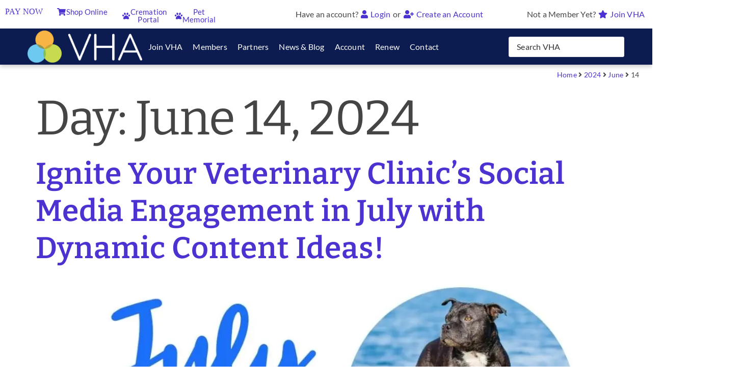

--- FILE ---
content_type: text/html; charset=UTF-8
request_url: https://veterinaryha.org/2024/06/14/
body_size: 27582
content:
<!doctype html>
<html lang="en-US">
<head>
	<meta charset="UTF-8">
	<meta name="viewport" content="width=device-width, initial-scale=1">
	<link rel="profile" href="https://gmpg.org/xfn/11">
	<title>June 14, 2024 &#8211; Veterinary Hospitals Association</title>
<meta name='robots' content='max-image-preview:large' />
<link rel='dns-prefetch' href='//www.googletagmanager.com' />
<link rel='dns-prefetch' href='//fonts.googleapis.com' />
<link rel="alternate" type="application/rss+xml" title="Veterinary Hospitals Association &raquo; Feed" href="https://veterinaryha.org/feed/" />
<link rel="alternate" type="application/rss+xml" title="Veterinary Hospitals Association &raquo; Comments Feed" href="https://veterinaryha.org/comments/feed/" />
<style id='wp-img-auto-sizes-contain-inline-css'>
img:is([sizes=auto i],[sizes^="auto," i]){contain-intrinsic-size:3000px 1500px}
/*# sourceURL=wp-img-auto-sizes-contain-inline-css */
</style>
<style id='wp-emoji-styles-inline-css'>

	img.wp-smiley, img.emoji {
		display: inline !important;
		border: none !important;
		box-shadow: none !important;
		height: 1em !important;
		width: 1em !important;
		margin: 0 0.07em !important;
		vertical-align: -0.1em !important;
		background: none !important;
		padding: 0 !important;
	}
/*# sourceURL=wp-emoji-styles-inline-css */
</style>
<link rel='stylesheet' id='wp-block-library-css' href='https://veterinaryha.org/wp-includes/css/dist/block-library/style.min.css?ver=6.9' media='all' />
<link rel='stylesheet' id='jet-engine-frontend-css' href='https://veterinaryha.org/wp-content/plugins/jet-engine/assets/css/frontend.css?ver=3.8.3' media='all' />
<style id='filebird-block-filebird-gallery-style-inline-css'>
ul.filebird-block-filebird-gallery{margin:auto!important;padding:0!important;width:100%}ul.filebird-block-filebird-gallery.layout-grid{display:grid;grid-gap:20px;align-items:stretch;grid-template-columns:repeat(var(--columns),1fr);justify-items:stretch}ul.filebird-block-filebird-gallery.layout-grid li img{border:1px solid #ccc;box-shadow:2px 2px 6px 0 rgba(0,0,0,.3);height:100%;max-width:100%;-o-object-fit:cover;object-fit:cover;width:100%}ul.filebird-block-filebird-gallery.layout-masonry{-moz-column-count:var(--columns);-moz-column-gap:var(--space);column-gap:var(--space);-moz-column-width:var(--min-width);columns:var(--min-width) var(--columns);display:block;overflow:auto}ul.filebird-block-filebird-gallery.layout-masonry li{margin-bottom:var(--space)}ul.filebird-block-filebird-gallery li{list-style:none}ul.filebird-block-filebird-gallery li figure{height:100%;margin:0;padding:0;position:relative;width:100%}ul.filebird-block-filebird-gallery li figure figcaption{background:linear-gradient(0deg,rgba(0,0,0,.7),rgba(0,0,0,.3) 70%,transparent);bottom:0;box-sizing:border-box;color:#fff;font-size:.8em;margin:0;max-height:100%;overflow:auto;padding:3em .77em .7em;position:absolute;text-align:center;width:100%;z-index:2}ul.filebird-block-filebird-gallery li figure figcaption a{color:inherit}

/*# sourceURL=https://veterinaryha.org/wp-content/plugins/filebird/blocks/filebird-gallery/build/style-index.css */
</style>
<style id='global-styles-inline-css'>
:root{--wp--preset--aspect-ratio--square: 1;--wp--preset--aspect-ratio--4-3: 4/3;--wp--preset--aspect-ratio--3-4: 3/4;--wp--preset--aspect-ratio--3-2: 3/2;--wp--preset--aspect-ratio--2-3: 2/3;--wp--preset--aspect-ratio--16-9: 16/9;--wp--preset--aspect-ratio--9-16: 9/16;--wp--preset--color--black: #000000;--wp--preset--color--cyan-bluish-gray: #abb8c3;--wp--preset--color--white: #ffffff;--wp--preset--color--pale-pink: #f78da7;--wp--preset--color--vivid-red: #cf2e2e;--wp--preset--color--luminous-vivid-orange: #ff6900;--wp--preset--color--luminous-vivid-amber: #fcb900;--wp--preset--color--light-green-cyan: #7bdcb5;--wp--preset--color--vivid-green-cyan: #00d084;--wp--preset--color--pale-cyan-blue: #8ed1fc;--wp--preset--color--vivid-cyan-blue: #0693e3;--wp--preset--color--vivid-purple: #9b51e0;--wp--preset--gradient--vivid-cyan-blue-to-vivid-purple: linear-gradient(135deg,rgb(6,147,227) 0%,rgb(155,81,224) 100%);--wp--preset--gradient--light-green-cyan-to-vivid-green-cyan: linear-gradient(135deg,rgb(122,220,180) 0%,rgb(0,208,130) 100%);--wp--preset--gradient--luminous-vivid-amber-to-luminous-vivid-orange: linear-gradient(135deg,rgb(252,185,0) 0%,rgb(255,105,0) 100%);--wp--preset--gradient--luminous-vivid-orange-to-vivid-red: linear-gradient(135deg,rgb(255,105,0) 0%,rgb(207,46,46) 100%);--wp--preset--gradient--very-light-gray-to-cyan-bluish-gray: linear-gradient(135deg,rgb(238,238,238) 0%,rgb(169,184,195) 100%);--wp--preset--gradient--cool-to-warm-spectrum: linear-gradient(135deg,rgb(74,234,220) 0%,rgb(151,120,209) 20%,rgb(207,42,186) 40%,rgb(238,44,130) 60%,rgb(251,105,98) 80%,rgb(254,248,76) 100%);--wp--preset--gradient--blush-light-purple: linear-gradient(135deg,rgb(255,206,236) 0%,rgb(152,150,240) 100%);--wp--preset--gradient--blush-bordeaux: linear-gradient(135deg,rgb(254,205,165) 0%,rgb(254,45,45) 50%,rgb(107,0,62) 100%);--wp--preset--gradient--luminous-dusk: linear-gradient(135deg,rgb(255,203,112) 0%,rgb(199,81,192) 50%,rgb(65,88,208) 100%);--wp--preset--gradient--pale-ocean: linear-gradient(135deg,rgb(255,245,203) 0%,rgb(182,227,212) 50%,rgb(51,167,181) 100%);--wp--preset--gradient--electric-grass: linear-gradient(135deg,rgb(202,248,128) 0%,rgb(113,206,126) 100%);--wp--preset--gradient--midnight: linear-gradient(135deg,rgb(2,3,129) 0%,rgb(40,116,252) 100%);--wp--preset--font-size--small: 13px;--wp--preset--font-size--medium: 20px;--wp--preset--font-size--large: 36px;--wp--preset--font-size--x-large: 42px;--wp--preset--spacing--20: 0.44rem;--wp--preset--spacing--30: 0.67rem;--wp--preset--spacing--40: 1rem;--wp--preset--spacing--50: 1.5rem;--wp--preset--spacing--60: 2.25rem;--wp--preset--spacing--70: 3.38rem;--wp--preset--spacing--80: 5.06rem;--wp--preset--shadow--natural: 6px 6px 9px rgba(0, 0, 0, 0.2);--wp--preset--shadow--deep: 12px 12px 50px rgba(0, 0, 0, 0.4);--wp--preset--shadow--sharp: 6px 6px 0px rgba(0, 0, 0, 0.2);--wp--preset--shadow--outlined: 6px 6px 0px -3px rgb(255, 255, 255), 6px 6px rgb(0, 0, 0);--wp--preset--shadow--crisp: 6px 6px 0px rgb(0, 0, 0);}:root { --wp--style--global--content-size: 800px;--wp--style--global--wide-size: 1200px; }:where(body) { margin: 0; }.wp-site-blocks > .alignleft { float: left; margin-right: 2em; }.wp-site-blocks > .alignright { float: right; margin-left: 2em; }.wp-site-blocks > .aligncenter { justify-content: center; margin-left: auto; margin-right: auto; }:where(.wp-site-blocks) > * { margin-block-start: 24px; margin-block-end: 0; }:where(.wp-site-blocks) > :first-child { margin-block-start: 0; }:where(.wp-site-blocks) > :last-child { margin-block-end: 0; }:root { --wp--style--block-gap: 24px; }:root :where(.is-layout-flow) > :first-child{margin-block-start: 0;}:root :where(.is-layout-flow) > :last-child{margin-block-end: 0;}:root :where(.is-layout-flow) > *{margin-block-start: 24px;margin-block-end: 0;}:root :where(.is-layout-constrained) > :first-child{margin-block-start: 0;}:root :where(.is-layout-constrained) > :last-child{margin-block-end: 0;}:root :where(.is-layout-constrained) > *{margin-block-start: 24px;margin-block-end: 0;}:root :where(.is-layout-flex){gap: 24px;}:root :where(.is-layout-grid){gap: 24px;}.is-layout-flow > .alignleft{float: left;margin-inline-start: 0;margin-inline-end: 2em;}.is-layout-flow > .alignright{float: right;margin-inline-start: 2em;margin-inline-end: 0;}.is-layout-flow > .aligncenter{margin-left: auto !important;margin-right: auto !important;}.is-layout-constrained > .alignleft{float: left;margin-inline-start: 0;margin-inline-end: 2em;}.is-layout-constrained > .alignright{float: right;margin-inline-start: 2em;margin-inline-end: 0;}.is-layout-constrained > .aligncenter{margin-left: auto !important;margin-right: auto !important;}.is-layout-constrained > :where(:not(.alignleft):not(.alignright):not(.alignfull)){max-width: var(--wp--style--global--content-size);margin-left: auto !important;margin-right: auto !important;}.is-layout-constrained > .alignwide{max-width: var(--wp--style--global--wide-size);}body .is-layout-flex{display: flex;}.is-layout-flex{flex-wrap: wrap;align-items: center;}.is-layout-flex > :is(*, div){margin: 0;}body .is-layout-grid{display: grid;}.is-layout-grid > :is(*, div){margin: 0;}body{padding-top: 0px;padding-right: 0px;padding-bottom: 0px;padding-left: 0px;}a:where(:not(.wp-element-button)){text-decoration: underline;}:root :where(.wp-element-button, .wp-block-button__link){background-color: #32373c;border-width: 0;color: #fff;font-family: inherit;font-size: inherit;font-style: inherit;font-weight: inherit;letter-spacing: inherit;line-height: inherit;padding-top: calc(0.667em + 2px);padding-right: calc(1.333em + 2px);padding-bottom: calc(0.667em + 2px);padding-left: calc(1.333em + 2px);text-decoration: none;text-transform: inherit;}.has-black-color{color: var(--wp--preset--color--black) !important;}.has-cyan-bluish-gray-color{color: var(--wp--preset--color--cyan-bluish-gray) !important;}.has-white-color{color: var(--wp--preset--color--white) !important;}.has-pale-pink-color{color: var(--wp--preset--color--pale-pink) !important;}.has-vivid-red-color{color: var(--wp--preset--color--vivid-red) !important;}.has-luminous-vivid-orange-color{color: var(--wp--preset--color--luminous-vivid-orange) !important;}.has-luminous-vivid-amber-color{color: var(--wp--preset--color--luminous-vivid-amber) !important;}.has-light-green-cyan-color{color: var(--wp--preset--color--light-green-cyan) !important;}.has-vivid-green-cyan-color{color: var(--wp--preset--color--vivid-green-cyan) !important;}.has-pale-cyan-blue-color{color: var(--wp--preset--color--pale-cyan-blue) !important;}.has-vivid-cyan-blue-color{color: var(--wp--preset--color--vivid-cyan-blue) !important;}.has-vivid-purple-color{color: var(--wp--preset--color--vivid-purple) !important;}.has-black-background-color{background-color: var(--wp--preset--color--black) !important;}.has-cyan-bluish-gray-background-color{background-color: var(--wp--preset--color--cyan-bluish-gray) !important;}.has-white-background-color{background-color: var(--wp--preset--color--white) !important;}.has-pale-pink-background-color{background-color: var(--wp--preset--color--pale-pink) !important;}.has-vivid-red-background-color{background-color: var(--wp--preset--color--vivid-red) !important;}.has-luminous-vivid-orange-background-color{background-color: var(--wp--preset--color--luminous-vivid-orange) !important;}.has-luminous-vivid-amber-background-color{background-color: var(--wp--preset--color--luminous-vivid-amber) !important;}.has-light-green-cyan-background-color{background-color: var(--wp--preset--color--light-green-cyan) !important;}.has-vivid-green-cyan-background-color{background-color: var(--wp--preset--color--vivid-green-cyan) !important;}.has-pale-cyan-blue-background-color{background-color: var(--wp--preset--color--pale-cyan-blue) !important;}.has-vivid-cyan-blue-background-color{background-color: var(--wp--preset--color--vivid-cyan-blue) !important;}.has-vivid-purple-background-color{background-color: var(--wp--preset--color--vivid-purple) !important;}.has-black-border-color{border-color: var(--wp--preset--color--black) !important;}.has-cyan-bluish-gray-border-color{border-color: var(--wp--preset--color--cyan-bluish-gray) !important;}.has-white-border-color{border-color: var(--wp--preset--color--white) !important;}.has-pale-pink-border-color{border-color: var(--wp--preset--color--pale-pink) !important;}.has-vivid-red-border-color{border-color: var(--wp--preset--color--vivid-red) !important;}.has-luminous-vivid-orange-border-color{border-color: var(--wp--preset--color--luminous-vivid-orange) !important;}.has-luminous-vivid-amber-border-color{border-color: var(--wp--preset--color--luminous-vivid-amber) !important;}.has-light-green-cyan-border-color{border-color: var(--wp--preset--color--light-green-cyan) !important;}.has-vivid-green-cyan-border-color{border-color: var(--wp--preset--color--vivid-green-cyan) !important;}.has-pale-cyan-blue-border-color{border-color: var(--wp--preset--color--pale-cyan-blue) !important;}.has-vivid-cyan-blue-border-color{border-color: var(--wp--preset--color--vivid-cyan-blue) !important;}.has-vivid-purple-border-color{border-color: var(--wp--preset--color--vivid-purple) !important;}.has-vivid-cyan-blue-to-vivid-purple-gradient-background{background: var(--wp--preset--gradient--vivid-cyan-blue-to-vivid-purple) !important;}.has-light-green-cyan-to-vivid-green-cyan-gradient-background{background: var(--wp--preset--gradient--light-green-cyan-to-vivid-green-cyan) !important;}.has-luminous-vivid-amber-to-luminous-vivid-orange-gradient-background{background: var(--wp--preset--gradient--luminous-vivid-amber-to-luminous-vivid-orange) !important;}.has-luminous-vivid-orange-to-vivid-red-gradient-background{background: var(--wp--preset--gradient--luminous-vivid-orange-to-vivid-red) !important;}.has-very-light-gray-to-cyan-bluish-gray-gradient-background{background: var(--wp--preset--gradient--very-light-gray-to-cyan-bluish-gray) !important;}.has-cool-to-warm-spectrum-gradient-background{background: var(--wp--preset--gradient--cool-to-warm-spectrum) !important;}.has-blush-light-purple-gradient-background{background: var(--wp--preset--gradient--blush-light-purple) !important;}.has-blush-bordeaux-gradient-background{background: var(--wp--preset--gradient--blush-bordeaux) !important;}.has-luminous-dusk-gradient-background{background: var(--wp--preset--gradient--luminous-dusk) !important;}.has-pale-ocean-gradient-background{background: var(--wp--preset--gradient--pale-ocean) !important;}.has-electric-grass-gradient-background{background: var(--wp--preset--gradient--electric-grass) !important;}.has-midnight-gradient-background{background: var(--wp--preset--gradient--midnight) !important;}.has-small-font-size{font-size: var(--wp--preset--font-size--small) !important;}.has-medium-font-size{font-size: var(--wp--preset--font-size--medium) !important;}.has-large-font-size{font-size: var(--wp--preset--font-size--large) !important;}.has-x-large-font-size{font-size: var(--wp--preset--font-size--x-large) !important;}
:root :where(.wp-block-pullquote){font-size: 1.5em;line-height: 1.6;}
/*# sourceURL=global-styles-inline-css */
</style>
<link rel='stylesheet' id='contact-form-7-css' href='https://veterinaryha.org/wp-content/plugins/contact-form-7/includes/css/styles.css?ver=6.1.4' media='all' />
<style id='contact-form-7-inline-css'>
.wpcf7 .wpcf7-recaptcha iframe {margin-bottom: 0;}.wpcf7 .wpcf7-recaptcha[data-align="center"] > div {margin: 0 auto;}.wpcf7 .wpcf7-recaptcha[data-align="right"] > div {margin: 0 0 0 auto;}
/*# sourceURL=contact-form-7-inline-css */
</style>
<link rel='stylesheet' id='wpcf7-redirect-script-frontend-css' href='https://veterinaryha.org/wp-content/plugins/wpcf7-redirect/build/assets/frontend-script.css?ver=2c532d7e2be36f6af233' media='all' />
<link rel='stylesheet' id='hello-elementor-css' href='https://veterinaryha.org/wp-content/themes/hello-elementor/assets/css/reset.css?ver=3.4.6' media='all' />
<link rel='stylesheet' id='hello-elementor-theme-style-css' href='https://veterinaryha.org/wp-content/themes/hello-elementor/assets/css/theme.css?ver=3.4.6' media='all' />
<link rel='stylesheet' id='hello-elementor-header-footer-css' href='https://veterinaryha.org/wp-content/themes/hello-elementor/assets/css/header-footer.css?ver=3.4.6' media='all' />
<link rel='stylesheet' id='elementor-frontend-css' href='https://veterinaryha.org/wp-content/uploads/elementor/css/custom-frontend.min.css?ver=1769716002' media='all' />
<link rel='stylesheet' id='elementor-post-6-css' href='https://veterinaryha.org/wp-content/uploads/elementor/css/post-6.css?ver=1769716002' media='all' />
<link rel='stylesheet' id='jgb-styles-css' href='https://veterinaryha.org/wp-content/plugins/jetgridbuilder/assets/css/jgb-styles.css?ver=1.1.5' media='all' />
<link rel='stylesheet' id='jet-fb-option-field-select-css' href='https://veterinaryha.org/wp-content/plugins/jetformbuilder/modules/option-field/assets/build/select.css?ver=0edd78a6f12e2b918b82' media='all' />
<link rel='stylesheet' id='jet-fb-option-field-checkbox-css' href='https://veterinaryha.org/wp-content/plugins/jetformbuilder/modules/option-field/assets/build/checkbox.css?ver=6e25adbbae5a5d1bb65e' media='all' />
<link rel='stylesheet' id='jet-fb-option-field-radio-css' href='https://veterinaryha.org/wp-content/plugins/jetformbuilder/modules/option-field/assets/build/radio.css?ver=7c6d0d4d7df91e6bd6a4' media='all' />
<link rel='stylesheet' id='jet-fb-advanced-choices-css' href='https://veterinaryha.org/wp-content/plugins/jetformbuilder/modules/advanced-choices/assets/build/main.css?ver=ca05550a7cac3b9b55a3' media='all' />
<link rel='stylesheet' id='jet-fb-wysiwyg-css' href='https://veterinaryha.org/wp-content/plugins/jetformbuilder/modules/wysiwyg/assets/build/wysiwyg.css?ver=5a4d16fb6d7a94700261' media='all' />
<link rel='stylesheet' id='jet-fb-switcher-css' href='https://veterinaryha.org/wp-content/plugins/jetformbuilder/modules/switcher/assets/build/switcher.css?ver=06c887a8b9195e5a119d' media='all' />
<link rel='stylesheet' id='cx-google-fonts-jet_menu_options-css' href='//fonts.googleapis.com/css?family=Open+Sans%3A&#038;subset&#038;ver=6.9' media='all' />
<link rel='stylesheet' id='jet-menu-public-styles-css' href='https://veterinaryha.org/wp-content/plugins/jet-menu/assets/public/css/public.css?ver=2.4.18' media='all' />
<link rel='stylesheet' id='widget-divider-css' href='https://veterinaryha.org/wp-content/plugins/elementor/assets/css/widget-divider.min.css?ver=3.34.4' media='all' />
<link rel='stylesheet' id='widget-image-css' href='https://veterinaryha.org/wp-content/plugins/elementor/assets/css/widget-image.min.css?ver=3.34.4' media='all' />
<link rel='stylesheet' id='e-sticky-css' href='https://veterinaryha.org/wp-content/plugins/elementor-pro/assets/css/modules/sticky.min.css?ver=3.34.4' media='all' />
<link rel='stylesheet' id='widget-heading-css' href='https://veterinaryha.org/wp-content/plugins/elementor/assets/css/widget-heading.min.css?ver=3.34.4' media='all' />
<link rel='stylesheet' id='widget-icon-list-css' href='https://veterinaryha.org/wp-content/uploads/elementor/css/custom-widget-icon-list.min.css?ver=1769716002' media='all' />
<link rel='stylesheet' id='widget-social-icons-css' href='https://veterinaryha.org/wp-content/plugins/elementor/assets/css/widget-social-icons.min.css?ver=3.34.4' media='all' />
<link rel='stylesheet' id='e-apple-webkit-css' href='https://veterinaryha.org/wp-content/uploads/elementor/css/custom-apple-webkit.min.css?ver=1769716002' media='all' />
<link rel='stylesheet' id='jet-blocks-css' href='https://veterinaryha.org/wp-content/uploads/elementor/css/custom-jet-blocks.css?ver=1.3.23' media='all' />
<link rel='stylesheet' id='elementor-icons-css' href='https://veterinaryha.org/wp-content/plugins/elementor/assets/lib/eicons/css/elementor-icons.min.css?ver=5.46.0' media='all' />
<link rel='stylesheet' id='jet-blog-css' href='https://veterinaryha.org/wp-content/plugins/jet-blog/assets/css/jet-blog.css?ver=2.4.8' media='all' />
<link rel='stylesheet' id='jet-tabs-frontend-css' href='https://veterinaryha.org/wp-content/plugins/jet-tabs/assets/css/jet-tabs-frontend.css?ver=2.2.13' media='all' />
<link rel='stylesheet' id='swiper-css' href='https://veterinaryha.org/wp-content/plugins/elementor/assets/lib/swiper/v8/css/swiper.min.css?ver=8.4.5' media='all' />
<link rel='stylesheet' id='jet-tricks-frontend-css' href='https://veterinaryha.org/wp-content/plugins/jet-tricks/assets/css/jet-tricks-frontend.css?ver=1.5.9' media='all' />
<link rel='stylesheet' id='elementor-post-213-css' href='https://veterinaryha.org/wp-content/uploads/elementor/css/post-213.css?ver=1769716004' media='all' />
<link rel='stylesheet' id='elementor-post-220-css' href='https://veterinaryha.org/wp-content/uploads/elementor/css/post-220.css?ver=1769716004' media='all' />
<link rel='stylesheet' id='hello-elementor-child-style-css' href='https://veterinaryha.org/wp-content/themes/hello-elementor-child/style.css?ver=2.0.0' media='all' />
<link rel='stylesheet' id='jquery-chosen-css' href='https://veterinaryha.org/wp-content/plugins/jet-search/assets/lib/chosen/chosen.min.css?ver=1.8.7' media='all' />
<link rel='stylesheet' id='jet-search-css' href='https://veterinaryha.org/wp-content/plugins/jet-search/assets/css/jet-search.css?ver=3.5.16.1' media='all' />
<link rel='stylesheet' id='elementor-gf-local-opensans-css' href='https://veterinaryha.org/wp-content/uploads/elementor/google-fonts/css/opensans.css?ver=1742228571' media='all' />
<link rel='stylesheet' id='elementor-gf-local-lato-css' href='https://veterinaryha.org/wp-content/uploads/elementor/google-fonts/css/lato.css?ver=1742228572' media='all' />
<link rel='stylesheet' id='elementor-gf-local-bitter-css' href='https://veterinaryha.org/wp-content/uploads/elementor/google-fonts/css/bitter.css?ver=1742228579' media='all' />
<link rel='stylesheet' id='elementor-icons-shared-0-css' href='https://veterinaryha.org/wp-content/plugins/elementor/assets/lib/font-awesome/css/fontawesome.min.css?ver=5.15.3' media='all' />
<link rel='stylesheet' id='elementor-icons-fa-solid-css' href='https://veterinaryha.org/wp-content/plugins/elementor/assets/lib/font-awesome/css/solid.min.css?ver=5.15.3' media='all' />
<link rel='stylesheet' id='elementor-icons-fa-brands-css' href='https://veterinaryha.org/wp-content/plugins/elementor/assets/lib/font-awesome/css/brands.min.css?ver=5.15.3' media='all' />
<script src="https://veterinaryha.org/wp-includes/js/jquery/jquery.min.js?ver=3.7.1" id="jquery-core-js"></script>
<script src="https://veterinaryha.org/wp-includes/js/jquery/jquery-migrate.min.js?ver=3.4.1" id="jquery-migrate-js"></script>
<script src="https://veterinaryha.org/wp-includes/js/imagesloaded.min.js?ver=6.9" id="imagesLoaded-js"></script>

<!-- Google tag (gtag.js) snippet added by Site Kit -->
<!-- Google Analytics snippet added by Site Kit -->
<script src="https://www.googletagmanager.com/gtag/js?id=GT-KVN9GM5" id="google_gtagjs-js" async></script>
<script id="google_gtagjs-js-after">
window.dataLayer = window.dataLayer || [];function gtag(){dataLayer.push(arguments);}
gtag("set","linker",{"domains":["veterinaryha.org"]});
gtag("js", new Date());
gtag("set", "developer_id.dZTNiMT", true);
gtag("config", "GT-KVN9GM5");
//# sourceURL=google_gtagjs-js-after
</script>
<link rel="https://api.w.org/" href="https://veterinaryha.org/wp-json/" /><link rel="EditURI" type="application/rsd+xml" title="RSD" href="https://veterinaryha.org/xmlrpc.php?rsd" />
<meta name="generator" content="WordPress 6.9" />
<!-- start Simple Custom CSS and JS -->
<style>
@media only screen and (min-width : 320px) {
	.expo_link a {
		color: #333333 !important;
	}
	
	.single-partner .elementor-column.elementor-col-50.elementor-top-column.elementor-element {
		padding-top: 15px;
		padding-left: 15px;
	}
}

@media only screen and (min-width : 480px) {
	.expo_link a {
		color: #333333 !important;
	}
	
	.single-partner .elementor-column.elementor-col-50.elementor-top-column.elementor-element {
		padding-top: 15px;
		padding-left: 15px;
	}
}

@media only screen and (min-width : 768px) {
	.expo_link a {
		color: #333333 !important;
	}
}

@media only screen and (min-width : 992px) {
	.expo_link a {
		color: #fff !important;
	}
}

@media only screen and (min-width : 1200px) {
	.expo_link a {
		color: #fff !important;
	}
}
</style>
<!-- end Simple Custom CSS and JS -->
<meta name="generator" content="Site Kit by Google 1.171.0" /><meta name="generator" content="Elementor 3.34.4; features: additional_custom_breakpoints; settings: css_print_method-external, google_font-enabled, font_display-auto">
<link href="https://fonts.googleapis.com/icon?family=Material+Icons"
      rel="stylesheet">
<script>(function(d){var s = d.createElement("script");s.setAttribute("data-account", "AkHKiH6iuq");s.setAttribute("src", "https://cdn.userway.org/widget.js");(d.body || d.head).appendChild(s);})(document)</script><noscript>Please ensure Javascript is enabled for purposes of <a href="https://userway.org">website accessibility</a></noscript>
			<style>
				.e-con.e-parent:nth-of-type(n+4):not(.e-lazyloaded):not(.e-no-lazyload),
				.e-con.e-parent:nth-of-type(n+4):not(.e-lazyloaded):not(.e-no-lazyload) * {
					background-image: none !important;
				}
				@media screen and (max-height: 1024px) {
					.e-con.e-parent:nth-of-type(n+3):not(.e-lazyloaded):not(.e-no-lazyload),
					.e-con.e-parent:nth-of-type(n+3):not(.e-lazyloaded):not(.e-no-lazyload) * {
						background-image: none !important;
					}
				}
				@media screen and (max-height: 640px) {
					.e-con.e-parent:nth-of-type(n+2):not(.e-lazyloaded):not(.e-no-lazyload),
					.e-con.e-parent:nth-of-type(n+2):not(.e-lazyloaded):not(.e-no-lazyload) * {
						background-image: none !important;
					}
				}
			</style>
			<link rel="icon" href="https://veterinaryha.org/wp-content/uploads/2022/04/VHA_logo_circles-150x150.png" sizes="32x32" />
<link rel="icon" href="https://veterinaryha.org/wp-content/uploads/2022/04/VHA_logo_circles.png" sizes="192x192" />
<link rel="apple-touch-icon" href="https://veterinaryha.org/wp-content/uploads/2022/04/VHA_logo_circles.png" />
<meta name="msapplication-TileImage" content="https://veterinaryha.org/wp-content/uploads/2022/04/VHA_logo_circles.png" />
</head>
<body class="archive date wp-custom-logo wp-embed-responsive wp-theme-hello-elementor wp-child-theme-hello-elementor-child hello-elementor-default jet-mega-menu-location elementor-default elementor-kit-6">

<!-- start Simple Custom CSS and JS -->
<script src="https://www.googletagmanager.com/gtag/js?id=UA-99815979-1" async></script>
<script>
  window.dataLayer = window.dataLayer || [];
  function gtag(){dataLayer.push(arguments);}
  gtag('js', new Date());
  gtag('config', 'UA-99815979-1');
</script>
<!-- end Simple Custom CSS and JS -->

<a class="skip-link screen-reader-text" href="#content">Skip to content</a>

		<header data-elementor-type="header" data-elementor-id="213" class="elementor elementor-213 elementor-location-header" data-elementor-post-type="elementor_library">
					<section class="elementor-section elementor-top-section elementor-element elementor-element-365c1db elementor-section-boxed elementor-section-height-default elementor-section-height-default" data-id="365c1db" data-element_type="section" data-settings="{&quot;jet_parallax_layout_list&quot;:[]}">
						<div class="elementor-container elementor-column-gap-default">
					<div class="elementor-column elementor-col-20 elementor-top-column elementor-element elementor-element-1519f2f" data-id="1519f2f" data-element_type="column">
			<div class="elementor-widget-wrap elementor-element-populated">
						<div class="elementor-element elementor-element-020ebd8 elementor-widget-mobile__width-initial elementor-widget elementor-widget-html" data-id="020ebd8" data-element_type="widget" data-widget_type="html.default">
				<div class="elementor-widget-container">
					<a href='https://veterinaryha.org/pay-now/' style='color:#4C32D1; font-size:16px; font-family:Trebuchet MS; font-weight:normal; '>PAY NOW</a>
				</div>
				</div>
					</div>
		</div>
				<div class="elementor-column elementor-col-20 elementor-top-column elementor-element elementor-element-269874f" data-id="269874f" data-element_type="column">
			<div class="elementor-widget-wrap elementor-element-populated">
						<div class="elementor-element elementor-element-4c0fff6 elementor-button-info elementor-align-left elementor-widget__width-initial elementor-widget elementor-widget-button" data-id="4c0fff6" data-element_type="widget" data-widget_type="button.default">
				<div class="elementor-widget-container">
									<div class="elementor-button-wrapper">
					<a class="elementor-button elementor-button-link elementor-size-sm" href="https://shopvhaonline.org/signin.asp?autopage=%2FDefault%2Easp">
						<span class="elementor-button-content-wrapper">
						<span class="elementor-button-icon">
				<i aria-hidden="true" class="fas fa-shopping-cart"></i>			</span>
									<span class="elementor-button-text">Shop Online</span>
					</span>
					</a>
				</div>
								</div>
				</div>
					</div>
		</div>
				<div class="elementor-column elementor-col-20 elementor-top-column elementor-element elementor-element-370880e" data-id="370880e" data-element_type="column">
			<div class="elementor-widget-wrap elementor-element-populated">
						<div class="elementor-element elementor-element-5162fd3 elementor-button-info elementor-align-left elementor-widget__width-initial elementor-widget elementor-widget-button" data-id="5162fd3" data-element_type="widget" data-widget_type="button.default">
				<div class="elementor-widget-container">
									<div class="elementor-button-wrapper">
					<a class="elementor-button elementor-button-link elementor-size-sm" href="https://app.angelpaw.com/">
						<span class="elementor-button-content-wrapper">
						<span class="elementor-button-icon">
				<i aria-hidden="true" class="fas fa-paw"></i>			</span>
									<span class="elementor-button-text">Cremation Portal</span>
					</span>
					</a>
				</div>
								</div>
				</div>
					</div>
		</div>
				<div class="elementor-column elementor-col-20 elementor-top-column elementor-element elementor-element-be3baa1" data-id="be3baa1" data-element_type="column">
			<div class="elementor-widget-wrap elementor-element-populated">
						<div class="elementor-element elementor-element-4c9bee3 elementor-button-info elementor-align-left elementor-widget__width-initial elementor-widget elementor-widget-button" data-id="4c9bee3" data-element_type="widget" data-widget_type="button.default">
				<div class="elementor-widget-container">
									<div class="elementor-button-wrapper">
					<a class="elementor-button elementor-button-link elementor-size-sm" href="https://veterinaryha.org/in-memoriam/">
						<span class="elementor-button-content-wrapper">
						<span class="elementor-button-icon">
				<i aria-hidden="true" class="fas fa-paw"></i>			</span>
									<span class="elementor-button-text">Pet Memorial</span>
					</span>
					</a>
				</div>
								</div>
				</div>
					</div>
		</div>
				<div class="elementor-column elementor-col-20 elementor-top-column elementor-element elementor-element-bb840f2" data-id="bb840f2" data-element_type="column">
			<div class="elementor-widget-wrap elementor-element-populated">
						<div class="elementor-element elementor-element-aeb4ee9 elementor-hidden-widescreen elementor-hidden-desktop elementor-hidden-tablet elementor-widget-divider--view-line elementor-widget elementor-widget-divider" data-id="aeb4ee9" data-element_type="widget" data-widget_type="divider.default">
				<div class="elementor-widget-container">
							<div class="elementor-divider">
			<span class="elementor-divider-separator">
						</span>
		</div>
						</div>
				</div>
				<div class="elementor-element elementor-element-55f189e elementor-widget__width-initial elementor-widget elementor-widget-jet-auth-links" data-id="55f189e" data-element_type="widget" data-widget_type="jet-auth-links.default">
				<div class="elementor-widget-container">
					<div class="elementor-jet-auth-links jet-blocks"><div class="jet-auth-links"><div class="jet-auth-links__section jet-auth-links__login">
	<div class="jet-auth-links__prefix">Have an account?</div>	<a class="jet-auth-links__item" href="https://veterinaryha.org/account/main/"><span class="jet-auth-links__item-icon jet-blocks-icon"><i aria-hidden="true" class="fas fa-user"></i></span><span class="jet-auth-links__item-text">Login</span></a>
</div><div class="jet-auth-links__section jet-auth-links__register">
	<div class="jet-auth-links__prefix">or</div>	<a class="jet-auth-links__item" href="https://veterinaryha.org/become-a-member/register-your-account"><span class="jet-auth-links__item-icon jet-blocks-icon"><i aria-hidden="true" class="fas fa-user-plus"></i></span><span class="jet-auth-links__item-text">Create an Account</span></a>
</div></div>
</div>				</div>
				</div>
				<div class="elementor-element elementor-element-0768be8 elementor-widget__width-initial elementor-widget elementor-widget-jet-auth-links" data-id="0768be8" data-element_type="widget" data-widget_type="jet-auth-links.default">
				<div class="elementor-widget-container">
					<div class="elementor-jet-auth-links jet-blocks"><div class="jet-auth-links"><div class="jet-auth-links__section jet-auth-links__login">
	<div class="jet-auth-links__prefix">Not a Member Yet?</div>	<a class="jet-auth-links__item" href="https://veterinaryha.org/become-a-member/"><span class="jet-auth-links__item-icon jet-blocks-icon"><i aria-hidden="true" class="fas fa-star"></i></span><span class="jet-auth-links__item-text">Join VHA</span></a>
</div></div>
</div>				</div>
				</div>
					</div>
		</div>
					</div>
		</section>
				<header class="elementor-section elementor-top-section elementor-element elementor-element-ac57bef elementor-section-content-middle sticky-header elementor-section-boxed elementor-section-height-default elementor-section-height-default" data-id="ac57bef" data-element_type="section" data-settings="{&quot;jet_parallax_layout_list&quot;:[],&quot;background_background&quot;:&quot;classic&quot;,&quot;sticky&quot;:&quot;top&quot;,&quot;sticky_on&quot;:[&quot;widescreen&quot;,&quot;desktop&quot;],&quot;sticky_effects_offset&quot;:90,&quot;sticky_offset&quot;:0,&quot;sticky_anchor_link_offset&quot;:0}">
							<div class="elementor-background-overlay"></div>
							<div class="elementor-container elementor-column-gap-no">
					<div class="elementor-column elementor-col-33 elementor-top-column elementor-element elementor-element-c70ee6f" data-id="c70ee6f" data-element_type="column">
			<div class="elementor-widget-wrap elementor-element-populated">
						<div class="elementor-element elementor-element-8b033d3 logo elementor-widget elementor-widget-image" data-id="8b033d3" data-element_type="widget" data-widget_type="image.default">
				<div class="elementor-widget-container">
																<a href="/">
							<img fetchpriority="high" width="800" height="224" src="https://veterinaryha.org/wp-content/uploads/2022/04/VHA_logo_knockout_edited-1024x287.png" class="attachment-large size-large wp-image-10402" alt="" srcset="https://veterinaryha.org/wp-content/uploads/2022/04/VHA_logo_knockout_edited-1024x287.png 1024w, https://veterinaryha.org/wp-content/uploads/2022/04/VHA_logo_knockout_edited-300x84.png 300w, https://veterinaryha.org/wp-content/uploads/2022/04/VHA_logo_knockout_edited-768x215.png 768w, https://veterinaryha.org/wp-content/uploads/2022/04/VHA_logo_knockout_edited-1536x430.png 1536w, https://veterinaryha.org/wp-content/uploads/2022/04/VHA_logo_knockout_edited-2048x573.png 2048w" sizes="(max-width: 800px) 100vw, 800px" />								</a>
															</div>
				</div>
					</div>
		</div>
				<div class="elementor-column elementor-col-66 elementor-top-column elementor-element elementor-element-1ae8e4e" data-id="1ae8e4e" data-element_type="column">
			<div class="elementor-widget-wrap elementor-element-populated">
						<div class="elementor-element elementor-element-101bbf6 elementor-widget__width-initial elementor-widget-mobile__width-initial elementor-widget elementor-widget-jet-mega-menu" data-id="101bbf6" data-element_type="widget" data-widget_type="jet-mega-menu.default">
				<div class="elementor-widget-container">
					<div class="jet-mega-menu jet-mega-menu--layout-horizontal jet-mega-menu--sub-position-right jet-mega-menu--dropdown-layout-default jet-mega-menu--dropdown-position-left jet-mega-menu--animation-none jet-mega-menu--location-elementor    jet-mega-menu--fill-svg-icons" data-settings='{"menuId":"4","menuUniqId":"69821e5f0e539","rollUp":false,"megaAjaxLoad":false,"layout":"horizontal","subEvent":"hover","subCloseBehavior":"mouseleave","mouseLeaveDelay":500,"subTrigger":"item","subPosition":"right","megaWidthType":"container","megaWidthSelector":"sticky-header","breakpoint":768,"signatures":{"template_824":{"id":824,"signature":"84400e6fbf8888de48ab2a6ebb7c2fc8"}}}'><div class="jet-mega-menu-toggle" role="button" tabindex="0" aria-label="Open/Close Menu"><div class="jet-mega-menu-toggle-icon jet-mega-menu-toggle-icon--default-state"><i class="fas fa-bars"></i></div><div class="jet-mega-menu-toggle-icon jet-mega-menu-toggle-icon--opened-state"><i class="fas fa-times"></i></div></div><nav class="jet-mega-menu-container" aria-label="Main nav"><ul class="jet-mega-menu-list"><li id="jet-mega-menu-item-188" class="jet-mega-menu-item jet-mega-menu-item-type-custom jet-mega-menu-item-object-custom jet-mega-menu-item--mega jet-mega-menu-item-has-children jet-mega-menu-item--top-level jet-mega-menu-item-188"><div class="jet-mega-menu-item__inner" role="button" tabindex="0" aria-haspopup="true" aria-expanded="false" aria-label="Join VHA"><a href="#" class="jet-mega-menu-item__link jet-mega-menu-item__link--top-level"><div class="jet-mega-menu-item__title"><div class="jet-mega-menu-item__label">Join VHA</div></div></a></div><div class="jet-mega-menu-mega-container" data-template-id="1782" data-template-content="elementor" data-position="default"><div class="jet-mega-menu-mega-container__inner"><style>.elementor-1782 .elementor-element.elementor-element-2925b1d > .elementor-container{min-height:250px;}.elementor-1782 .elementor-element.elementor-element-2925b1d > .elementor-background-overlay{opacity:1;transition:background 0.3s, border-radius 0.3s, opacity 0.3s;}.elementor-1782 .elementor-element.elementor-element-2925b1d{border-style:solid;border-width:0px 0px 0px 0px;box-shadow:0px 0px 10px 0px rgba(0,0,0,0.5);transition:background 0.3s, border 0.3s, border-radius 0.3s, box-shadow 0.3s;padding:16px 16px 16px 16px;}.elementor-1782 .elementor-element.elementor-element-2925b1d .elementor-heading-title{color:var( --e-global-color-7c33a5a );}.elementor-1782 .elementor-element.elementor-element-2925b1d a{color:var( --e-global-color-text );}.elementor-1782 .elementor-element.elementor-element-2925b1d a:hover{color:var( --e-global-color-secondary );}.elementor-bc-flex-widget .elementor-1782 .elementor-element.elementor-element-37e0922.elementor-column .elementor-widget-wrap{align-items:flex-start;}.elementor-1782 .elementor-element.elementor-element-37e0922.elementor-column.elementor-element[data-element_type="column"] > .elementor-widget-wrap.elementor-element-populated{align-content:flex-start;align-items:flex-start;}.elementor-1782 .elementor-element.elementor-element-37e0922 > .elementor-widget-wrap > .elementor-widget:not(.elementor-widget__width-auto):not(.elementor-widget__width-initial):not(:last-child):not(.elementor-absolute){margin-block-end:8px;}.elementor-1782 .elementor-element.elementor-element-37e0922 > .elementor-element-populated{margin:0px 0px 0px 0px;--e-column-margin-right:0px;--e-column-margin-left:0px;padding:08% 0% 0% 8%;}.elementor-1782 .elementor-element.elementor-element-ca93cfa > .elementor-widget-container{padding:0px 0px 8px 0px;}.elementor-1782 .elementor-element.elementor-element-ca93cfa .elementor-heading-title{font-family:var( --e-global-typography-b9807e5-font-family ), Sans-serif;font-size:var( --e-global-typography-b9807e5-font-size );font-weight:var( --e-global-typography-b9807e5-font-weight );text-decoration:var( --e-global-typography-b9807e5-text-decoration );line-height:var( --e-global-typography-b9807e5-line-height );letter-spacing:var( --e-global-typography-b9807e5-letter-spacing );word-spacing:var( --e-global-typography-b9807e5-word-spacing );}.elementor-1782 .elementor-element.elementor-element-b9bb8c8{--divider-border-style:solid;--divider-color:var( --e-global-color-5241265 );--divider-border-width:1px;}.elementor-1782 .elementor-element.elementor-element-b9bb8c8 > .elementor-widget-container{margin:-8px 0px 0px 0px;padding:0px 0px 8px 0px;}.elementor-1782 .elementor-element.elementor-element-b9bb8c8 .elementor-divider-separator{width:56%;}.elementor-1782 .elementor-element.elementor-element-171288b > .elementor-widget-container{padding:0px 0px 016px 0px;}.elementor-1782 .elementor-element.elementor-element-171288b{text-align:start;}.elementor-bc-flex-widget .elementor-1782 .elementor-element.elementor-element-ca6e339.elementor-column .elementor-widget-wrap{align-items:flex-start;}.elementor-1782 .elementor-element.elementor-element-ca6e339.elementor-column.elementor-element[data-element_type="column"] > .elementor-widget-wrap.elementor-element-populated{align-content:flex-start;align-items:flex-start;}.elementor-1782 .elementor-element.elementor-element-ca6e339 > .elementor-widget-wrap > .elementor-widget:not(.elementor-widget__width-auto):not(.elementor-widget__width-initial):not(:last-child):not(.elementor-absolute){margin-block-end:8px;}.elementor-1782 .elementor-element.elementor-element-ca6e339 > .elementor-element-populated{margin:0px 0px 0px 0px;--e-column-margin-right:0px;--e-column-margin-left:0px;padding:8% 0% 0% 8%;}.elementor-1782 .elementor-element.elementor-element-7bb1269 > .elementor-widget-container{padding:0px 0px 8px 0px;}.elementor-1782 .elementor-element.elementor-element-7bb1269 .elementor-heading-title{font-family:var( --e-global-typography-b9807e5-font-family ), Sans-serif;font-size:var( --e-global-typography-b9807e5-font-size );font-weight:var( --e-global-typography-b9807e5-font-weight );text-decoration:var( --e-global-typography-b9807e5-text-decoration );line-height:var( --e-global-typography-b9807e5-line-height );letter-spacing:var( --e-global-typography-b9807e5-letter-spacing );word-spacing:var( --e-global-typography-b9807e5-word-spacing );}.elementor-1782 .elementor-element.elementor-element-0b4f6b7{--divider-border-style:solid;--divider-color:var( --e-global-color-5241265 );--divider-border-width:1px;}.elementor-1782 .elementor-element.elementor-element-0b4f6b7 > .elementor-widget-container{margin:-8px 0px 0px 0px;padding:0px 0px 8px 0px;}.elementor-1782 .elementor-element.elementor-element-0b4f6b7 .elementor-divider-separator{width:56%;}.elementor-1782 .elementor-element.elementor-element-f11ee5f > .elementor-widget-container{padding:0px 0px 016px 0px;}.elementor-1782 .elementor-element.elementor-element-f11ee5f{text-align:start;}.elementor-bc-flex-widget .elementor-1782 .elementor-element.elementor-element-c85b454.elementor-column .elementor-widget-wrap{align-items:flex-start;}.elementor-1782 .elementor-element.elementor-element-c85b454.elementor-column.elementor-element[data-element_type="column"] > .elementor-widget-wrap.elementor-element-populated{align-content:flex-start;align-items:flex-start;}.elementor-1782 .elementor-element.elementor-element-c85b454 > .elementor-widget-wrap > .elementor-widget:not(.elementor-widget__width-auto):not(.elementor-widget__width-initial):not(:last-child):not(.elementor-absolute){margin-block-end:8px;}.elementor-1782 .elementor-element.elementor-element-c85b454 > .elementor-element-populated{margin:0px 0px 0px 0px;--e-column-margin-right:0px;--e-column-margin-left:0px;padding:8% 0% 0% 8%;}.elementor-1782 .elementor-element.elementor-element-aaace2e > .elementor-widget-container{padding:0px 0px 8px 0px;}.elementor-1782 .elementor-element.elementor-element-aaace2e .elementor-heading-title{font-family:var( --e-global-typography-b9807e5-font-family ), Sans-serif;font-size:var( --e-global-typography-b9807e5-font-size );font-weight:var( --e-global-typography-b9807e5-font-weight );text-decoration:var( --e-global-typography-b9807e5-text-decoration );line-height:var( --e-global-typography-b9807e5-line-height );letter-spacing:var( --e-global-typography-b9807e5-letter-spacing );word-spacing:var( --e-global-typography-b9807e5-word-spacing );}.elementor-1782 .elementor-element.elementor-element-7cdf543{--divider-border-style:solid;--divider-color:var( --e-global-color-5241265 );--divider-border-width:1px;}.elementor-1782 .elementor-element.elementor-element-7cdf543 > .elementor-widget-container{margin:-8px 0px 0px 0px;padding:0px 0px 8px 0px;}.elementor-1782 .elementor-element.elementor-element-7cdf543 .elementor-divider-separator{width:56%;}.elementor-1782 .elementor-element.elementor-element-684c68c > .elementor-widget-container{padding:0px 0px 016px 0px;}.elementor-1782 .elementor-element.elementor-element-684c68c{text-align:start;}.elementor-bc-flex-widget .elementor-1782 .elementor-element.elementor-element-5d41dbc.elementor-column .elementor-widget-wrap{align-items:flex-start;}.elementor-1782 .elementor-element.elementor-element-5d41dbc.elementor-column.elementor-element[data-element_type="column"] > .elementor-widget-wrap.elementor-element-populated{align-content:flex-start;align-items:flex-start;}.elementor-1782 .elementor-element.elementor-element-5d41dbc > .elementor-widget-wrap > .elementor-widget:not(.elementor-widget__width-auto):not(.elementor-widget__width-initial):not(:last-child):not(.elementor-absolute){margin-block-end:8px;}.elementor-1782 .elementor-element.elementor-element-5d41dbc > .elementor-element-populated{margin:0px 0px 0px 0px;--e-column-margin-right:0px;--e-column-margin-left:0px;padding:8% 0% 0% 8%;}.elementor-1782 .elementor-element.elementor-element-54cdbe4 > .elementor-widget-container{padding:0px 0px 8px 0px;}.elementor-1782 .elementor-element.elementor-element-54cdbe4 .elementor-heading-title{font-family:var( --e-global-typography-b9807e5-font-family ), Sans-serif;font-size:var( --e-global-typography-b9807e5-font-size );font-weight:var( --e-global-typography-b9807e5-font-weight );text-decoration:var( --e-global-typography-b9807e5-text-decoration );line-height:var( --e-global-typography-b9807e5-line-height );letter-spacing:var( --e-global-typography-b9807e5-letter-spacing );word-spacing:var( --e-global-typography-b9807e5-word-spacing );}.elementor-1782 .elementor-element.elementor-element-3546907{--divider-border-style:solid;--divider-color:var( --e-global-color-5241265 );--divider-border-width:1px;}.elementor-1782 .elementor-element.elementor-element-3546907 > .elementor-widget-container{margin:-8px 0px 0px 0px;padding:0px 0px 8px 0px;}.elementor-1782 .elementor-element.elementor-element-3546907 .elementor-divider-separator{width:56%;}.elementor-1782 .elementor-element.elementor-element-d9c615c > .elementor-widget-container{padding:0px 0px 016px 0px;}.elementor-1782 .elementor-element.elementor-element-d9c615c{text-align:start;}body.elementor-page-1782{padding:0px 0px 0px 0px;}@media(min-width:2400px){.elementor-1782 .elementor-element.elementor-element-ca93cfa .elementor-heading-title{font-size:var( --e-global-typography-b9807e5-font-size );line-height:var( --e-global-typography-b9807e5-line-height );letter-spacing:var( --e-global-typography-b9807e5-letter-spacing );word-spacing:var( --e-global-typography-b9807e5-word-spacing );}.elementor-1782 .elementor-element.elementor-element-7bb1269 .elementor-heading-title{font-size:var( --e-global-typography-b9807e5-font-size );line-height:var( --e-global-typography-b9807e5-line-height );letter-spacing:var( --e-global-typography-b9807e5-letter-spacing );word-spacing:var( --e-global-typography-b9807e5-word-spacing );}.elementor-1782 .elementor-element.elementor-element-aaace2e .elementor-heading-title{font-size:var( --e-global-typography-b9807e5-font-size );line-height:var( --e-global-typography-b9807e5-line-height );letter-spacing:var( --e-global-typography-b9807e5-letter-spacing );word-spacing:var( --e-global-typography-b9807e5-word-spacing );}.elementor-1782 .elementor-element.elementor-element-54cdbe4 .elementor-heading-title{font-size:var( --e-global-typography-b9807e5-font-size );line-height:var( --e-global-typography-b9807e5-line-height );letter-spacing:var( --e-global-typography-b9807e5-letter-spacing );word-spacing:var( --e-global-typography-b9807e5-word-spacing );}}@media(max-width:1024px){.elementor-1782 .elementor-element.elementor-element-ca93cfa .elementor-heading-title{font-size:var( --e-global-typography-b9807e5-font-size );line-height:var( --e-global-typography-b9807e5-line-height );letter-spacing:var( --e-global-typography-b9807e5-letter-spacing );word-spacing:var( --e-global-typography-b9807e5-word-spacing );}.elementor-1782 .elementor-element.elementor-element-7bb1269 .elementor-heading-title{font-size:var( --e-global-typography-b9807e5-font-size );line-height:var( --e-global-typography-b9807e5-line-height );letter-spacing:var( --e-global-typography-b9807e5-letter-spacing );word-spacing:var( --e-global-typography-b9807e5-word-spacing );}.elementor-1782 .elementor-element.elementor-element-aaace2e .elementor-heading-title{font-size:var( --e-global-typography-b9807e5-font-size );line-height:var( --e-global-typography-b9807e5-line-height );letter-spacing:var( --e-global-typography-b9807e5-letter-spacing );word-spacing:var( --e-global-typography-b9807e5-word-spacing );}.elementor-1782 .elementor-element.elementor-element-54cdbe4 .elementor-heading-title{font-size:var( --e-global-typography-b9807e5-font-size );line-height:var( --e-global-typography-b9807e5-line-height );letter-spacing:var( --e-global-typography-b9807e5-letter-spacing );word-spacing:var( --e-global-typography-b9807e5-word-spacing );}}@media(max-width:767px){.elementor-1782 .elementor-element.elementor-element-ca93cfa .elementor-heading-title{font-size:var( --e-global-typography-b9807e5-font-size );line-height:var( --e-global-typography-b9807e5-line-height );letter-spacing:var( --e-global-typography-b9807e5-letter-spacing );word-spacing:var( --e-global-typography-b9807e5-word-spacing );}.elementor-1782 .elementor-element.elementor-element-7bb1269 .elementor-heading-title{font-size:var( --e-global-typography-b9807e5-font-size );line-height:var( --e-global-typography-b9807e5-line-height );letter-spacing:var( --e-global-typography-b9807e5-letter-spacing );word-spacing:var( --e-global-typography-b9807e5-word-spacing );}.elementor-1782 .elementor-element.elementor-element-aaace2e .elementor-heading-title{font-size:var( --e-global-typography-b9807e5-font-size );line-height:var( --e-global-typography-b9807e5-line-height );letter-spacing:var( --e-global-typography-b9807e5-letter-spacing );word-spacing:var( --e-global-typography-b9807e5-word-spacing );}.elementor-1782 .elementor-element.elementor-element-54cdbe4 .elementor-heading-title{font-size:var( --e-global-typography-b9807e5-font-size );line-height:var( --e-global-typography-b9807e5-line-height );letter-spacing:var( --e-global-typography-b9807e5-letter-spacing );word-spacing:var( --e-global-typography-b9807e5-word-spacing );}}/* Start custom CSS for section, class: .elementor-element-2925b1d */.elementor-1782 {margin: -10px -20px -10px -20px;}/* End custom CSS */
/* Start custom CSS */.elementor-1782 {background: #FFFFFF}/* End custom CSS */</style>		<div data-elementor-type="wp-post" data-elementor-id="1782" class="elementor elementor-1782" data-elementor-post-type="jet-menu">
						<section class="elementor-section elementor-top-section elementor-element elementor-element-2925b1d elementor-section-height-min-height elementor-section-items-stretch elementor-section-full_width elementor-section-height-default" data-id="2925b1d" data-element_type="section" data-settings="{&quot;jet_parallax_layout_list&quot;:[],&quot;background_background&quot;:&quot;classic&quot;}">
							<div class="elementor-background-overlay"></div>
							<div class="elementor-container elementor-column-gap-default">
					<div class="elementor-column elementor-col-25 elementor-top-column elementor-element elementor-element-37e0922" data-id="37e0922" data-element_type="column">
			<div class="elementor-widget-wrap elementor-element-populated">
						<div class="elementor-element elementor-element-ca93cfa elementor-widget elementor-widget-heading" data-id="ca93cfa" data-element_type="widget" data-widget_type="heading.default">
				<div class="elementor-widget-container">
					<h2 class="elementor-heading-title elementor-size-default">What is VHA?</h2>				</div>
				</div>
				<div class="elementor-element elementor-element-b9bb8c8 elementor-widget-divider--view-line elementor-widget elementor-widget-divider" data-id="b9bb8c8" data-element_type="widget" data-widget_type="divider.default">
				<div class="elementor-widget-container">
							<div class="elementor-divider">
			<span class="elementor-divider-separator">
						</span>
		</div>
						</div>
				</div>
				<div class="elementor-element elementor-element-171288b elementor-widget elementor-widget-image" data-id="171288b" data-element_type="widget" data-widget_type="image.default">
				<div class="elementor-widget-container">
																<a href="https://veterinaryha.org/what-is-vha/">
							<img width="250" height="200" src="https://veterinaryha.org/wp-content/uploads/2022/06/Member-Benefits.jpg" class="attachment-large size-large wp-image-1793" alt="Team of Veterinarians Smiling Proudly" />								</a>
															</div>
				</div>
					</div>
		</div>
				<div class="elementor-column elementor-col-25 elementor-top-column elementor-element elementor-element-ca6e339" data-id="ca6e339" data-element_type="column">
			<div class="elementor-widget-wrap elementor-element-populated">
						<div class="elementor-element elementor-element-7bb1269 elementor-widget elementor-widget-heading" data-id="7bb1269" data-element_type="widget" data-widget_type="heading.default">
				<div class="elementor-widget-container">
					<h2 class="elementor-heading-title elementor-size-default">Local Membership</h2>				</div>
				</div>
				<div class="elementor-element elementor-element-0b4f6b7 elementor-widget-divider--view-line elementor-widget elementor-widget-divider" data-id="0b4f6b7" data-element_type="widget" data-widget_type="divider.default">
				<div class="elementor-widget-container">
							<div class="elementor-divider">
			<span class="elementor-divider-separator">
						</span>
		</div>
						</div>
				</div>
				<div class="elementor-element elementor-element-f11ee5f megamenuimage elementor-widget elementor-widget-image" data-id="f11ee5f" data-element_type="widget" data-widget_type="image.default">
				<div class="elementor-widget-container">
																<a href="https://veterinaryha.org/local-membership/">
							<img width="250" height="200" src="https://veterinaryha.org/wp-content/uploads/2022/06/Local-Membership-Map.jpg" class="attachment-large size-large wp-image-1792" alt="Map of the Upper Midwest" />								</a>
															</div>
				</div>
					</div>
		</div>
				<div class="elementor-column elementor-col-25 elementor-top-column elementor-element elementor-element-c85b454" data-id="c85b454" data-element_type="column">
			<div class="elementor-widget-wrap elementor-element-populated">
						<div class="elementor-element elementor-element-aaace2e elementor-widget elementor-widget-heading" data-id="aaace2e" data-element_type="widget" data-widget_type="heading.default">
				<div class="elementor-widget-container">
					<h2 class="elementor-heading-title elementor-size-default">National Membership</h2>				</div>
				</div>
				<div class="elementor-element elementor-element-7cdf543 elementor-widget-divider--view-line elementor-widget elementor-widget-divider" data-id="7cdf543" data-element_type="widget" data-widget_type="divider.default">
				<div class="elementor-widget-container">
							<div class="elementor-divider">
			<span class="elementor-divider-separator">
						</span>
		</div>
						</div>
				</div>
				<div class="elementor-element elementor-element-684c68c elementor-widget elementor-widget-image" data-id="684c68c" data-element_type="widget" data-widget_type="image.default">
				<div class="elementor-widget-container">
																<a href="https://veterinaryha.org/national-membership/">
							<img loading="lazy" width="250" height="200" src="https://veterinaryha.org/wp-content/uploads/2022/06/National-Membership-Pin-Map.jpg" class="attachment-large size-large wp-image-1795" alt="" />								</a>
															</div>
				</div>
					</div>
		</div>
				<div class="elementor-column elementor-col-25 elementor-top-column elementor-element elementor-element-5d41dbc" data-id="5d41dbc" data-element_type="column">
			<div class="elementor-widget-wrap elementor-element-populated">
						<div class="elementor-element elementor-element-54cdbe4 elementor-widget elementor-widget-heading" data-id="54cdbe4" data-element_type="widget" data-widget_type="heading.default">
				<div class="elementor-widget-container">
					<h2 class="elementor-heading-title elementor-size-default">Become a Member</h2>				</div>
				</div>
				<div class="elementor-element elementor-element-3546907 elementor-widget-divider--view-line elementor-widget elementor-widget-divider" data-id="3546907" data-element_type="widget" data-widget_type="divider.default">
				<div class="elementor-widget-container">
							<div class="elementor-divider">
			<span class="elementor-divider-separator">
						</span>
		</div>
						</div>
				</div>
				<div class="elementor-element elementor-element-d9c615c elementor-widget elementor-widget-image" data-id="d9c615c" data-element_type="widget" data-widget_type="image.default">
				<div class="elementor-widget-container">
																<a href="https://veterinaryha.org/become-a-member/">
							<img loading="lazy" width="250" height="200" src="https://veterinaryha.org/wp-content/uploads/2022/06/Mega-Menu-Become-A-Member.jpg" class="attachment-large size-large wp-image-3709" alt="" />								</a>
															</div>
				</div>
					</div>
		</div>
					</div>
		</section>
				</div>
		</div></div></li>
<li id="jet-mega-menu-item-823" class="jet-mega-menu-item jet-mega-menu-item-type-custom jet-mega-menu-item-object-custom jet-mega-menu-item--mega jet-mega-menu-item-has-children jet-mega-menu-item--top-level jet-mega-menu-item-823"><div class="jet-mega-menu-item__inner" role="button" tabindex="0" aria-haspopup="true" aria-expanded="false" aria-label="Members"><a href="#" class="jet-mega-menu-item__link jet-mega-menu-item__link--top-level"><div class="jet-mega-menu-item__title"><div class="jet-mega-menu-item__label">Members</div></div></a></div><div class="jet-mega-menu-mega-container" data-template-id="824" data-template-content="elementor" data-position="default"><div class="jet-mega-menu-mega-container__inner"><style>.elementor-824 .elementor-element.elementor-element-71c9660 > .elementor-container{min-height:250px;}.elementor-824 .elementor-element.elementor-element-71c9660 > .elementor-background-overlay{opacity:1;transition:background 0.3s, border-radius 0.3s, opacity 0.3s;}.elementor-824 .elementor-element.elementor-element-71c9660{border-style:solid;border-width:0px 0px 0px 0px;box-shadow:0px 0px 10px 0px rgba(0,0,0,0.5);transition:background 0.3s, border 0.3s, border-radius 0.3s, box-shadow 0.3s;padding:16px 16px 16px 16px;}.elementor-824 .elementor-element.elementor-element-71c9660 .elementor-heading-title{color:var( --e-global-color-7c33a5a );}.elementor-824 .elementor-element.elementor-element-71c9660 a{color:var( --e-global-color-text );}.elementor-824 .elementor-element.elementor-element-71c9660 a:hover{color:var( --e-global-color-secondary );}.elementor-bc-flex-widget .elementor-824 .elementor-element.elementor-element-0baa2f1.elementor-column .elementor-widget-wrap{align-items:flex-start;}.elementor-824 .elementor-element.elementor-element-0baa2f1.elementor-column.elementor-element[data-element_type="column"] > .elementor-widget-wrap.elementor-element-populated{align-content:flex-start;align-items:flex-start;}.elementor-824 .elementor-element.elementor-element-0baa2f1 > .elementor-widget-wrap > .elementor-widget:not(.elementor-widget__width-auto):not(.elementor-widget__width-initial):not(:last-child):not(.elementor-absolute){margin-block-end:8px;}.elementor-824 .elementor-element.elementor-element-0baa2f1 > .elementor-element-populated{margin:0px 0px 0px 0px;--e-column-margin-right:0px;--e-column-margin-left:0px;padding:8% 0% 0% 8%;}.elementor-824 .elementor-element.elementor-element-46c6013 > .elementor-widget-container{padding:0px 0px 8px 0px;}.elementor-824 .elementor-element.elementor-element-46c6013 .elementor-heading-title{font-family:var( --e-global-typography-b9807e5-font-family ), Sans-serif;font-size:var( --e-global-typography-b9807e5-font-size );font-weight:var( --e-global-typography-b9807e5-font-weight );text-decoration:var( --e-global-typography-b9807e5-text-decoration );line-height:var( --e-global-typography-b9807e5-line-height );letter-spacing:var( --e-global-typography-b9807e5-letter-spacing );word-spacing:var( --e-global-typography-b9807e5-word-spacing );}.elementor-824 .elementor-element.elementor-element-a467146{--divider-border-style:solid;--divider-color:var( --e-global-color-5241265 );--divider-border-width:1px;}.elementor-824 .elementor-element.elementor-element-a467146 > .elementor-widget-container{margin:-8px 0px 0px 0px;padding:0px 0px 08px 0px;}.elementor-824 .elementor-element.elementor-element-a467146 .elementor-divider-separator{width:56%;}.elementor-824 .elementor-element.elementor-element-8968bef .elementor-heading-title{font-family:var( --e-global-typography-text-font-family ), Sans-serif;font-size:var( --e-global-typography-text-font-size );font-weight:var( --e-global-typography-text-font-weight );text-transform:var( --e-global-typography-text-text-transform );font-style:var( --e-global-typography-text-font-style );text-decoration:var( --e-global-typography-text-text-decoration );line-height:var( --e-global-typography-text-line-height );letter-spacing:var( --e-global-typography-text-letter-spacing );}.elementor-824 .elementor-element.elementor-element-6f73c5f .elementor-heading-title{font-family:var( --e-global-typography-text-font-family ), Sans-serif;font-size:var( --e-global-typography-text-font-size );font-weight:var( --e-global-typography-text-font-weight );text-transform:var( --e-global-typography-text-text-transform );font-style:var( --e-global-typography-text-font-style );text-decoration:var( --e-global-typography-text-text-decoration );line-height:var( --e-global-typography-text-line-height );letter-spacing:var( --e-global-typography-text-letter-spacing );}.elementor-824 .elementor-element.elementor-element-15d6ee3 .elementor-heading-title{font-family:var( --e-global-typography-text-font-family ), Sans-serif;font-size:var( --e-global-typography-text-font-size );font-weight:var( --e-global-typography-text-font-weight );text-transform:var( --e-global-typography-text-text-transform );font-style:var( --e-global-typography-text-font-style );text-decoration:var( --e-global-typography-text-text-decoration );line-height:var( --e-global-typography-text-line-height );letter-spacing:var( --e-global-typography-text-letter-spacing );}.elementor-824 .elementor-element.elementor-element-19eb627 .elementor-heading-title{font-family:var( --e-global-typography-text-font-family ), Sans-serif;font-size:var( --e-global-typography-text-font-size );font-weight:var( --e-global-typography-text-font-weight );text-transform:var( --e-global-typography-text-text-transform );font-style:var( --e-global-typography-text-font-style );text-decoration:var( --e-global-typography-text-text-decoration );line-height:var( --e-global-typography-text-line-height );letter-spacing:var( --e-global-typography-text-letter-spacing );}.elementor-824 .elementor-element.elementor-element-0c1c0a8 .elementor-heading-title{font-family:var( --e-global-typography-text-font-family ), Sans-serif;font-size:var( --e-global-typography-text-font-size );font-weight:var( --e-global-typography-text-font-weight );text-transform:var( --e-global-typography-text-text-transform );font-style:var( --e-global-typography-text-font-style );text-decoration:var( --e-global-typography-text-text-decoration );line-height:var( --e-global-typography-text-line-height );letter-spacing:var( --e-global-typography-text-letter-spacing );}.elementor-824 .elementor-element.elementor-element-5c5f98c .elementor-heading-title{font-family:var( --e-global-typography-text-font-family ), Sans-serif;font-size:var( --e-global-typography-text-font-size );font-weight:var( --e-global-typography-text-font-weight );text-transform:var( --e-global-typography-text-text-transform );font-style:var( --e-global-typography-text-font-style );text-decoration:var( --e-global-typography-text-text-decoration );line-height:var( --e-global-typography-text-line-height );letter-spacing:var( --e-global-typography-text-letter-spacing );}.elementor-824 .elementor-element.elementor-element-3b1f9d4 .elementor-heading-title{font-family:var( --e-global-typography-text-font-family ), Sans-serif;font-size:var( --e-global-typography-text-font-size );font-weight:var( --e-global-typography-text-font-weight );text-transform:var( --e-global-typography-text-text-transform );font-style:var( --e-global-typography-text-font-style );text-decoration:var( --e-global-typography-text-text-decoration );line-height:var( --e-global-typography-text-line-height );letter-spacing:var( --e-global-typography-text-letter-spacing );}.elementor-bc-flex-widget .elementor-824 .elementor-element.elementor-element-7835f03.elementor-column .elementor-widget-wrap{align-items:flex-start;}.elementor-824 .elementor-element.elementor-element-7835f03.elementor-column.elementor-element[data-element_type="column"] > .elementor-widget-wrap.elementor-element-populated{align-content:flex-start;align-items:flex-start;}.elementor-824 .elementor-element.elementor-element-7835f03 > .elementor-widget-wrap > .elementor-widget:not(.elementor-widget__width-auto):not(.elementor-widget__width-initial):not(:last-child):not(.elementor-absolute){margin-block-end:8px;}.elementor-824 .elementor-element.elementor-element-7835f03 > .elementor-element-populated{margin:0px 0px 0px 0px;--e-column-margin-right:0px;--e-column-margin-left:0px;padding:8% 0% 0% 8%;}.elementor-824 .elementor-element.elementor-element-af2075d > .elementor-widget-container{padding:0px 0px 8px 0px;}.elementor-824 .elementor-element.elementor-element-af2075d .elementor-heading-title{font-family:var( --e-global-typography-b9807e5-font-family ), Sans-serif;font-size:var( --e-global-typography-b9807e5-font-size );font-weight:var( --e-global-typography-b9807e5-font-weight );text-decoration:var( --e-global-typography-b9807e5-text-decoration );line-height:var( --e-global-typography-b9807e5-line-height );letter-spacing:var( --e-global-typography-b9807e5-letter-spacing );word-spacing:var( --e-global-typography-b9807e5-word-spacing );}.elementor-824 .elementor-element.elementor-element-d4e38da{--divider-border-style:solid;--divider-color:var( --e-global-color-5241265 );--divider-border-width:1px;}.elementor-824 .elementor-element.elementor-element-d4e38da > .elementor-widget-container{margin:-8px 0px 0px 0px;padding:0px 0px 08px 0px;}.elementor-824 .elementor-element.elementor-element-d4e38da .elementor-divider-separator{width:56%;}.elementor-824 .elementor-element.elementor-element-c9684e3 .elementor-heading-title{font-family:var( --e-global-typography-text-font-family ), Sans-serif;font-size:var( --e-global-typography-text-font-size );font-weight:var( --e-global-typography-text-font-weight );text-transform:var( --e-global-typography-text-text-transform );font-style:var( --e-global-typography-text-font-style );text-decoration:var( --e-global-typography-text-text-decoration );line-height:var( --e-global-typography-text-line-height );letter-spacing:var( --e-global-typography-text-letter-spacing );}.elementor-824 .elementor-element.elementor-element-ea17b55 .elementor-heading-title{font-family:var( --e-global-typography-text-font-family ), Sans-serif;font-size:var( --e-global-typography-text-font-size );font-weight:var( --e-global-typography-text-font-weight );text-transform:var( --e-global-typography-text-text-transform );font-style:var( --e-global-typography-text-font-style );text-decoration:var( --e-global-typography-text-text-decoration );line-height:var( --e-global-typography-text-line-height );letter-spacing:var( --e-global-typography-text-letter-spacing );}.elementor-824 .elementor-element.elementor-element-f2ce4d2 .elementor-heading-title{font-family:var( --e-global-typography-text-font-family ), Sans-serif;font-size:var( --e-global-typography-text-font-size );font-weight:var( --e-global-typography-text-font-weight );text-transform:var( --e-global-typography-text-text-transform );font-style:var( --e-global-typography-text-font-style );text-decoration:var( --e-global-typography-text-text-decoration );line-height:var( --e-global-typography-text-line-height );letter-spacing:var( --e-global-typography-text-letter-spacing );}.elementor-824 .elementor-element.elementor-element-0f8f8c6 > .elementor-widget-container{padding:0px 0px 0px 0px;}.elementor-824 .elementor-element.elementor-element-0f8f8c6 .elementor-heading-title{font-family:var( --e-global-typography-text-font-family ), Sans-serif;font-size:var( --e-global-typography-text-font-size );font-weight:var( --e-global-typography-text-font-weight );text-transform:var( --e-global-typography-text-text-transform );font-style:var( --e-global-typography-text-font-style );text-decoration:var( --e-global-typography-text-text-decoration );line-height:var( --e-global-typography-text-line-height );letter-spacing:var( --e-global-typography-text-letter-spacing );}.elementor-824 .elementor-element.elementor-element-20eb61b .elementor-heading-title{font-family:var( --e-global-typography-text-font-family ), Sans-serif;font-size:var( --e-global-typography-text-font-size );font-weight:var( --e-global-typography-text-font-weight );text-transform:var( --e-global-typography-text-text-transform );font-style:var( --e-global-typography-text-font-style );text-decoration:var( --e-global-typography-text-text-decoration );line-height:var( --e-global-typography-text-line-height );letter-spacing:var( --e-global-typography-text-letter-spacing );}.elementor-824 .elementor-element.elementor-element-4dc880c .elementor-heading-title{font-family:var( --e-global-typography-text-font-family ), Sans-serif;font-size:var( --e-global-typography-text-font-size );font-weight:var( --e-global-typography-text-font-weight );text-transform:var( --e-global-typography-text-text-transform );font-style:var( --e-global-typography-text-font-style );text-decoration:var( --e-global-typography-text-text-decoration );line-height:var( --e-global-typography-text-line-height );letter-spacing:var( --e-global-typography-text-letter-spacing );}.elementor-824 .elementor-element.elementor-element-9ddb82e .elementor-heading-title{font-family:var( --e-global-typography-text-font-family ), Sans-serif;font-size:var( --e-global-typography-text-font-size );font-weight:var( --e-global-typography-text-font-weight );text-transform:var( --e-global-typography-text-text-transform );font-style:var( --e-global-typography-text-font-style );text-decoration:var( --e-global-typography-text-text-decoration );line-height:var( --e-global-typography-text-line-height );letter-spacing:var( --e-global-typography-text-letter-spacing );}.elementor-bc-flex-widget .elementor-824 .elementor-element.elementor-element-3da35a9.elementor-column .elementor-widget-wrap{align-items:flex-start;}.elementor-824 .elementor-element.elementor-element-3da35a9.elementor-column.elementor-element[data-element_type="column"] > .elementor-widget-wrap.elementor-element-populated{align-content:flex-start;align-items:flex-start;}.elementor-824 .elementor-element.elementor-element-3da35a9 > .elementor-widget-wrap > .elementor-widget:not(.elementor-widget__width-auto):not(.elementor-widget__width-initial):not(:last-child):not(.elementor-absolute){margin-block-end:8px;}.elementor-824 .elementor-element.elementor-element-3da35a9 > .elementor-element-populated{margin:0px 0px 0px 0px;--e-column-margin-right:0px;--e-column-margin-left:0px;padding:8% 0% 0% 8%;}.elementor-824 .elementor-element.elementor-element-b10067f > .elementor-widget-container{padding:0px 0px 8px 0px;}.elementor-824 .elementor-element.elementor-element-b10067f .elementor-heading-title{font-family:var( --e-global-typography-b9807e5-font-family ), Sans-serif;font-size:var( --e-global-typography-b9807e5-font-size );font-weight:var( --e-global-typography-b9807e5-font-weight );text-decoration:var( --e-global-typography-b9807e5-text-decoration );line-height:var( --e-global-typography-b9807e5-line-height );letter-spacing:var( --e-global-typography-b9807e5-letter-spacing );word-spacing:var( --e-global-typography-b9807e5-word-spacing );}.elementor-824 .elementor-element.elementor-element-d233d4b{--divider-border-style:solid;--divider-color:var( --e-global-color-5241265 );--divider-border-width:1px;}.elementor-824 .elementor-element.elementor-element-d233d4b > .elementor-widget-container{margin:-8px 0px 0px 0px;padding:0px 0px 08px 0px;}.elementor-824 .elementor-element.elementor-element-d233d4b .elementor-divider-separator{width:56%;}.elementor-824 .elementor-element.elementor-element-9d1171f .elementor-heading-title{font-family:var( --e-global-typography-text-font-family ), Sans-serif;font-size:var( --e-global-typography-text-font-size );font-weight:var( --e-global-typography-text-font-weight );text-transform:var( --e-global-typography-text-text-transform );font-style:var( --e-global-typography-text-font-style );text-decoration:var( --e-global-typography-text-text-decoration );line-height:var( --e-global-typography-text-line-height );letter-spacing:var( --e-global-typography-text-letter-spacing );}.elementor-824 .elementor-element.elementor-element-9c634da .elementor-heading-title{font-family:var( --e-global-typography-text-font-family ), Sans-serif;font-size:var( --e-global-typography-text-font-size );font-weight:var( --e-global-typography-text-font-weight );text-transform:var( --e-global-typography-text-text-transform );font-style:var( --e-global-typography-text-font-style );text-decoration:var( --e-global-typography-text-text-decoration );line-height:var( --e-global-typography-text-line-height );letter-spacing:var( --e-global-typography-text-letter-spacing );}.elementor-824 .elementor-element.elementor-element-02b0580 > .elementor-widget-container{padding:0px 0px 0px 0px;}.elementor-824 .elementor-element.elementor-element-02b0580 .elementor-heading-title{font-family:var( --e-global-typography-text-font-family ), Sans-serif;font-size:var( --e-global-typography-text-font-size );font-weight:var( --e-global-typography-text-font-weight );text-transform:var( --e-global-typography-text-text-transform );font-style:var( --e-global-typography-text-font-style );text-decoration:var( --e-global-typography-text-text-decoration );line-height:var( --e-global-typography-text-line-height );letter-spacing:var( --e-global-typography-text-letter-spacing );}.elementor-824 .elementor-element.elementor-element-b33f885 .elementor-heading-title{font-family:var( --e-global-typography-text-font-family ), Sans-serif;font-size:var( --e-global-typography-text-font-size );font-weight:var( --e-global-typography-text-font-weight );text-transform:var( --e-global-typography-text-text-transform );font-style:var( --e-global-typography-text-font-style );text-decoration:var( --e-global-typography-text-text-decoration );line-height:var( --e-global-typography-text-line-height );letter-spacing:var( --e-global-typography-text-letter-spacing );}.elementor-824 .elementor-element.elementor-element-ad0e223 .elementor-heading-title{font-family:var( --e-global-typography-text-font-family ), Sans-serif;font-size:var( --e-global-typography-text-font-size );font-weight:var( --e-global-typography-text-font-weight );text-transform:var( --e-global-typography-text-text-transform );font-style:var( --e-global-typography-text-font-style );text-decoration:var( --e-global-typography-text-text-decoration );line-height:var( --e-global-typography-text-line-height );letter-spacing:var( --e-global-typography-text-letter-spacing );}.elementor-824 .elementor-element.elementor-element-03266e3 .elementor-heading-title{font-family:var( --e-global-typography-text-font-family ), Sans-serif;font-size:var( --e-global-typography-text-font-size );font-weight:var( --e-global-typography-text-font-weight );text-transform:var( --e-global-typography-text-text-transform );font-style:var( --e-global-typography-text-font-style );text-decoration:var( --e-global-typography-text-text-decoration );line-height:var( --e-global-typography-text-line-height );letter-spacing:var( --e-global-typography-text-letter-spacing );}.elementor-bc-flex-widget .elementor-824 .elementor-element.elementor-element-67c87af.elementor-column .elementor-widget-wrap{align-items:flex-start;}.elementor-824 .elementor-element.elementor-element-67c87af.elementor-column.elementor-element[data-element_type="column"] > .elementor-widget-wrap.elementor-element-populated{align-content:flex-start;align-items:flex-start;}.elementor-824 .elementor-element.elementor-element-67c87af > .elementor-widget-wrap > .elementor-widget:not(.elementor-widget__width-auto):not(.elementor-widget__width-initial):not(:last-child):not(.elementor-absolute){margin-block-end:8px;}.elementor-824 .elementor-element.elementor-element-67c87af > .elementor-element-populated{margin:0px 0px 0px 0px;--e-column-margin-right:0px;--e-column-margin-left:0px;padding:8% 0% 0% 8%;}.elementor-824 .elementor-element.elementor-element-2f454aa > .elementor-widget-container{padding:0px 0px 8px 0px;}.elementor-824 .elementor-element.elementor-element-2f454aa .elementor-heading-title{font-family:var( --e-global-typography-b9807e5-font-family ), Sans-serif;font-size:var( --e-global-typography-b9807e5-font-size );font-weight:var( --e-global-typography-b9807e5-font-weight );text-decoration:var( --e-global-typography-b9807e5-text-decoration );line-height:var( --e-global-typography-b9807e5-line-height );letter-spacing:var( --e-global-typography-b9807e5-letter-spacing );word-spacing:var( --e-global-typography-b9807e5-word-spacing );}.elementor-824 .elementor-element.elementor-element-25f6eed{--divider-border-style:solid;--divider-color:var( --e-global-color-5241265 );--divider-border-width:1px;}.elementor-824 .elementor-element.elementor-element-25f6eed > .elementor-widget-container{margin:-8px 0px 0px 0px;padding:0px 0px 08px 0px;}.elementor-824 .elementor-element.elementor-element-25f6eed .elementor-divider-separator{width:56%;}.elementor-824 .elementor-element.elementor-element-0607b81 .elementor-heading-title{font-family:var( --e-global-typography-text-font-family ), Sans-serif;font-size:var( --e-global-typography-text-font-size );font-weight:var( --e-global-typography-text-font-weight );text-transform:var( --e-global-typography-text-text-transform );font-style:var( --e-global-typography-text-font-style );text-decoration:var( --e-global-typography-text-text-decoration );line-height:var( --e-global-typography-text-line-height );letter-spacing:var( --e-global-typography-text-letter-spacing );}.elementor-824 .elementor-element.elementor-element-3144d46 .elementor-heading-title{font-family:var( --e-global-typography-text-font-family ), Sans-serif;font-size:var( --e-global-typography-text-font-size );font-weight:var( --e-global-typography-text-font-weight );text-transform:var( --e-global-typography-text-text-transform );font-style:var( --e-global-typography-text-font-style );text-decoration:var( --e-global-typography-text-text-decoration );line-height:var( --e-global-typography-text-line-height );letter-spacing:var( --e-global-typography-text-letter-spacing );}.elementor-824 .elementor-element.elementor-element-904a5d6 .elementor-heading-title{font-family:var( --e-global-typography-text-font-family ), Sans-serif;font-size:var( --e-global-typography-text-font-size );font-weight:var( --e-global-typography-text-font-weight );text-transform:var( --e-global-typography-text-text-transform );font-style:var( --e-global-typography-text-font-style );text-decoration:var( --e-global-typography-text-text-decoration );line-height:var( --e-global-typography-text-line-height );letter-spacing:var( --e-global-typography-text-letter-spacing );}.elementor-824 .elementor-element.elementor-element-54b7b98 > .elementor-widget-container{padding:0px 0px 0px 0px;}.elementor-824 .elementor-element.elementor-element-54b7b98 .elementor-heading-title{font-family:var( --e-global-typography-text-font-family ), Sans-serif;font-size:var( --e-global-typography-text-font-size );font-weight:var( --e-global-typography-text-font-weight );text-transform:var( --e-global-typography-text-text-transform );font-style:var( --e-global-typography-text-font-style );text-decoration:var( --e-global-typography-text-text-decoration );line-height:var( --e-global-typography-text-line-height );letter-spacing:var( --e-global-typography-text-letter-spacing );}.elementor-824 .elementor-element.elementor-element-e7f09e4 .elementor-heading-title{font-family:var( --e-global-typography-text-font-family ), Sans-serif;font-size:var( --e-global-typography-text-font-size );font-weight:var( --e-global-typography-text-font-weight );text-transform:var( --e-global-typography-text-text-transform );font-style:var( --e-global-typography-text-font-style );text-decoration:var( --e-global-typography-text-text-decoration );line-height:var( --e-global-typography-text-line-height );letter-spacing:var( --e-global-typography-text-letter-spacing );}.elementor-824 .elementor-element.elementor-element-d57e74c .elementor-heading-title{font-family:var( --e-global-typography-text-font-family ), Sans-serif;font-size:var( --e-global-typography-text-font-size );font-weight:var( --e-global-typography-text-font-weight );text-transform:var( --e-global-typography-text-text-transform );font-style:var( --e-global-typography-text-font-style );text-decoration:var( --e-global-typography-text-text-decoration );line-height:var( --e-global-typography-text-line-height );letter-spacing:var( --e-global-typography-text-letter-spacing );}body.elementor-page-824{padding:0px 0px 0px 0px;}@media(min-width:2400px){.elementor-824 .elementor-element.elementor-element-46c6013 .elementor-heading-title{font-size:var( --e-global-typography-b9807e5-font-size );line-height:var( --e-global-typography-b9807e5-line-height );letter-spacing:var( --e-global-typography-b9807e5-letter-spacing );word-spacing:var( --e-global-typography-b9807e5-word-spacing );}.elementor-824 .elementor-element.elementor-element-8968bef .elementor-heading-title{font-size:var( --e-global-typography-text-font-size );line-height:var( --e-global-typography-text-line-height );letter-spacing:var( --e-global-typography-text-letter-spacing );}.elementor-824 .elementor-element.elementor-element-6f73c5f .elementor-heading-title{font-size:var( --e-global-typography-text-font-size );line-height:var( --e-global-typography-text-line-height );letter-spacing:var( --e-global-typography-text-letter-spacing );}.elementor-824 .elementor-element.elementor-element-15d6ee3 .elementor-heading-title{font-size:var( --e-global-typography-text-font-size );line-height:var( --e-global-typography-text-line-height );letter-spacing:var( --e-global-typography-text-letter-spacing );}.elementor-824 .elementor-element.elementor-element-19eb627 .elementor-heading-title{font-size:var( --e-global-typography-text-font-size );line-height:var( --e-global-typography-text-line-height );letter-spacing:var( --e-global-typography-text-letter-spacing );}.elementor-824 .elementor-element.elementor-element-0c1c0a8 .elementor-heading-title{font-size:var( --e-global-typography-text-font-size );line-height:var( --e-global-typography-text-line-height );letter-spacing:var( --e-global-typography-text-letter-spacing );}.elementor-824 .elementor-element.elementor-element-5c5f98c .elementor-heading-title{font-size:var( --e-global-typography-text-font-size );line-height:var( --e-global-typography-text-line-height );letter-spacing:var( --e-global-typography-text-letter-spacing );}.elementor-824 .elementor-element.elementor-element-3b1f9d4 .elementor-heading-title{font-size:var( --e-global-typography-text-font-size );line-height:var( --e-global-typography-text-line-height );letter-spacing:var( --e-global-typography-text-letter-spacing );}.elementor-824 .elementor-element.elementor-element-af2075d .elementor-heading-title{font-size:var( --e-global-typography-b9807e5-font-size );line-height:var( --e-global-typography-b9807e5-line-height );letter-spacing:var( --e-global-typography-b9807e5-letter-spacing );word-spacing:var( --e-global-typography-b9807e5-word-spacing );}.elementor-824 .elementor-element.elementor-element-c9684e3 .elementor-heading-title{font-size:var( --e-global-typography-text-font-size );line-height:var( --e-global-typography-text-line-height );letter-spacing:var( --e-global-typography-text-letter-spacing );}.elementor-824 .elementor-element.elementor-element-ea17b55 .elementor-heading-title{font-size:var( --e-global-typography-text-font-size );line-height:var( --e-global-typography-text-line-height );letter-spacing:var( --e-global-typography-text-letter-spacing );}.elementor-824 .elementor-element.elementor-element-f2ce4d2 .elementor-heading-title{font-size:var( --e-global-typography-text-font-size );line-height:var( --e-global-typography-text-line-height );letter-spacing:var( --e-global-typography-text-letter-spacing );}.elementor-824 .elementor-element.elementor-element-0f8f8c6 .elementor-heading-title{font-size:var( --e-global-typography-text-font-size );line-height:var( --e-global-typography-text-line-height );letter-spacing:var( --e-global-typography-text-letter-spacing );}.elementor-824 .elementor-element.elementor-element-20eb61b .elementor-heading-title{font-size:var( --e-global-typography-text-font-size );line-height:var( --e-global-typography-text-line-height );letter-spacing:var( --e-global-typography-text-letter-spacing );}.elementor-824 .elementor-element.elementor-element-4dc880c .elementor-heading-title{font-size:var( --e-global-typography-text-font-size );line-height:var( --e-global-typography-text-line-height );letter-spacing:var( --e-global-typography-text-letter-spacing );}.elementor-824 .elementor-element.elementor-element-9ddb82e .elementor-heading-title{font-size:var( --e-global-typography-text-font-size );line-height:var( --e-global-typography-text-line-height );letter-spacing:var( --e-global-typography-text-letter-spacing );}.elementor-824 .elementor-element.elementor-element-b10067f .elementor-heading-title{font-size:var( --e-global-typography-b9807e5-font-size );line-height:var( --e-global-typography-b9807e5-line-height );letter-spacing:var( --e-global-typography-b9807e5-letter-spacing );word-spacing:var( --e-global-typography-b9807e5-word-spacing );}.elementor-824 .elementor-element.elementor-element-9d1171f .elementor-heading-title{font-size:var( --e-global-typography-text-font-size );line-height:var( --e-global-typography-text-line-height );letter-spacing:var( --e-global-typography-text-letter-spacing );}.elementor-824 .elementor-element.elementor-element-9c634da .elementor-heading-title{font-size:var( --e-global-typography-text-font-size );line-height:var( --e-global-typography-text-line-height );letter-spacing:var( --e-global-typography-text-letter-spacing );}.elementor-824 .elementor-element.elementor-element-02b0580 .elementor-heading-title{font-size:var( --e-global-typography-text-font-size );line-height:var( --e-global-typography-text-line-height );letter-spacing:var( --e-global-typography-text-letter-spacing );}.elementor-824 .elementor-element.elementor-element-b33f885 .elementor-heading-title{font-size:var( --e-global-typography-text-font-size );line-height:var( --e-global-typography-text-line-height );letter-spacing:var( --e-global-typography-text-letter-spacing );}.elementor-824 .elementor-element.elementor-element-ad0e223 .elementor-heading-title{font-size:var( --e-global-typography-text-font-size );line-height:var( --e-global-typography-text-line-height );letter-spacing:var( --e-global-typography-text-letter-spacing );}.elementor-824 .elementor-element.elementor-element-03266e3 .elementor-heading-title{font-size:var( --e-global-typography-text-font-size );line-height:var( --e-global-typography-text-line-height );letter-spacing:var( --e-global-typography-text-letter-spacing );}.elementor-824 .elementor-element.elementor-element-2f454aa .elementor-heading-title{font-size:var( --e-global-typography-b9807e5-font-size );line-height:var( --e-global-typography-b9807e5-line-height );letter-spacing:var( --e-global-typography-b9807e5-letter-spacing );word-spacing:var( --e-global-typography-b9807e5-word-spacing );}.elementor-824 .elementor-element.elementor-element-0607b81 .elementor-heading-title{font-size:var( --e-global-typography-text-font-size );line-height:var( --e-global-typography-text-line-height );letter-spacing:var( --e-global-typography-text-letter-spacing );}.elementor-824 .elementor-element.elementor-element-3144d46 .elementor-heading-title{font-size:var( --e-global-typography-text-font-size );line-height:var( --e-global-typography-text-line-height );letter-spacing:var( --e-global-typography-text-letter-spacing );}.elementor-824 .elementor-element.elementor-element-904a5d6 .elementor-heading-title{font-size:var( --e-global-typography-text-font-size );line-height:var( --e-global-typography-text-line-height );letter-spacing:var( --e-global-typography-text-letter-spacing );}.elementor-824 .elementor-element.elementor-element-54b7b98 .elementor-heading-title{font-size:var( --e-global-typography-text-font-size );line-height:var( --e-global-typography-text-line-height );letter-spacing:var( --e-global-typography-text-letter-spacing );}.elementor-824 .elementor-element.elementor-element-e7f09e4 .elementor-heading-title{font-size:var( --e-global-typography-text-font-size );line-height:var( --e-global-typography-text-line-height );letter-spacing:var( --e-global-typography-text-letter-spacing );}.elementor-824 .elementor-element.elementor-element-d57e74c .elementor-heading-title{font-size:var( --e-global-typography-text-font-size );line-height:var( --e-global-typography-text-line-height );letter-spacing:var( --e-global-typography-text-letter-spacing );}}@media(max-width:1024px){.elementor-824 .elementor-element.elementor-element-46c6013 .elementor-heading-title{font-size:var( --e-global-typography-b9807e5-font-size );line-height:var( --e-global-typography-b9807e5-line-height );letter-spacing:var( --e-global-typography-b9807e5-letter-spacing );word-spacing:var( --e-global-typography-b9807e5-word-spacing );}.elementor-824 .elementor-element.elementor-element-8968bef .elementor-heading-title{font-size:var( --e-global-typography-text-font-size );line-height:var( --e-global-typography-text-line-height );letter-spacing:var( --e-global-typography-text-letter-spacing );}.elementor-824 .elementor-element.elementor-element-6f73c5f .elementor-heading-title{font-size:var( --e-global-typography-text-font-size );line-height:var( --e-global-typography-text-line-height );letter-spacing:var( --e-global-typography-text-letter-spacing );}.elementor-824 .elementor-element.elementor-element-15d6ee3 .elementor-heading-title{font-size:var( --e-global-typography-text-font-size );line-height:var( --e-global-typography-text-line-height );letter-spacing:var( --e-global-typography-text-letter-spacing );}.elementor-824 .elementor-element.elementor-element-19eb627 .elementor-heading-title{font-size:var( --e-global-typography-text-font-size );line-height:var( --e-global-typography-text-line-height );letter-spacing:var( --e-global-typography-text-letter-spacing );}.elementor-824 .elementor-element.elementor-element-0c1c0a8 .elementor-heading-title{font-size:var( --e-global-typography-text-font-size );line-height:var( --e-global-typography-text-line-height );letter-spacing:var( --e-global-typography-text-letter-spacing );}.elementor-824 .elementor-element.elementor-element-5c5f98c .elementor-heading-title{font-size:var( --e-global-typography-text-font-size );line-height:var( --e-global-typography-text-line-height );letter-spacing:var( --e-global-typography-text-letter-spacing );}.elementor-824 .elementor-element.elementor-element-3b1f9d4 .elementor-heading-title{font-size:var( --e-global-typography-text-font-size );line-height:var( --e-global-typography-text-line-height );letter-spacing:var( --e-global-typography-text-letter-spacing );}.elementor-824 .elementor-element.elementor-element-af2075d .elementor-heading-title{font-size:var( --e-global-typography-b9807e5-font-size );line-height:var( --e-global-typography-b9807e5-line-height );letter-spacing:var( --e-global-typography-b9807e5-letter-spacing );word-spacing:var( --e-global-typography-b9807e5-word-spacing );}.elementor-824 .elementor-element.elementor-element-c9684e3 .elementor-heading-title{font-size:var( --e-global-typography-text-font-size );line-height:var( --e-global-typography-text-line-height );letter-spacing:var( --e-global-typography-text-letter-spacing );}.elementor-824 .elementor-element.elementor-element-ea17b55 .elementor-heading-title{font-size:var( --e-global-typography-text-font-size );line-height:var( --e-global-typography-text-line-height );letter-spacing:var( --e-global-typography-text-letter-spacing );}.elementor-824 .elementor-element.elementor-element-f2ce4d2 .elementor-heading-title{font-size:var( --e-global-typography-text-font-size );line-height:var( --e-global-typography-text-line-height );letter-spacing:var( --e-global-typography-text-letter-spacing );}.elementor-824 .elementor-element.elementor-element-0f8f8c6 .elementor-heading-title{font-size:var( --e-global-typography-text-font-size );line-height:var( --e-global-typography-text-line-height );letter-spacing:var( --e-global-typography-text-letter-spacing );}.elementor-824 .elementor-element.elementor-element-20eb61b .elementor-heading-title{font-size:var( --e-global-typography-text-font-size );line-height:var( --e-global-typography-text-line-height );letter-spacing:var( --e-global-typography-text-letter-spacing );}.elementor-824 .elementor-element.elementor-element-4dc880c .elementor-heading-title{font-size:var( --e-global-typography-text-font-size );line-height:var( --e-global-typography-text-line-height );letter-spacing:var( --e-global-typography-text-letter-spacing );}.elementor-824 .elementor-element.elementor-element-9ddb82e .elementor-heading-title{font-size:var( --e-global-typography-text-font-size );line-height:var( --e-global-typography-text-line-height );letter-spacing:var( --e-global-typography-text-letter-spacing );}.elementor-824 .elementor-element.elementor-element-b10067f .elementor-heading-title{font-size:var( --e-global-typography-b9807e5-font-size );line-height:var( --e-global-typography-b9807e5-line-height );letter-spacing:var( --e-global-typography-b9807e5-letter-spacing );word-spacing:var( --e-global-typography-b9807e5-word-spacing );}.elementor-824 .elementor-element.elementor-element-9d1171f .elementor-heading-title{font-size:var( --e-global-typography-text-font-size );line-height:var( --e-global-typography-text-line-height );letter-spacing:var( --e-global-typography-text-letter-spacing );}.elementor-824 .elementor-element.elementor-element-9c634da .elementor-heading-title{font-size:var( --e-global-typography-text-font-size );line-height:var( --e-global-typography-text-line-height );letter-spacing:var( --e-global-typography-text-letter-spacing );}.elementor-824 .elementor-element.elementor-element-02b0580 .elementor-heading-title{font-size:var( --e-global-typography-text-font-size );line-height:var( --e-global-typography-text-line-height );letter-spacing:var( --e-global-typography-text-letter-spacing );}.elementor-824 .elementor-element.elementor-element-b33f885 .elementor-heading-title{font-size:var( --e-global-typography-text-font-size );line-height:var( --e-global-typography-text-line-height );letter-spacing:var( --e-global-typography-text-letter-spacing );}.elementor-824 .elementor-element.elementor-element-ad0e223 .elementor-heading-title{font-size:var( --e-global-typography-text-font-size );line-height:var( --e-global-typography-text-line-height );letter-spacing:var( --e-global-typography-text-letter-spacing );}.elementor-824 .elementor-element.elementor-element-03266e3 .elementor-heading-title{font-size:var( --e-global-typography-text-font-size );line-height:var( --e-global-typography-text-line-height );letter-spacing:var( --e-global-typography-text-letter-spacing );}.elementor-824 .elementor-element.elementor-element-2f454aa .elementor-heading-title{font-size:var( --e-global-typography-b9807e5-font-size );line-height:var( --e-global-typography-b9807e5-line-height );letter-spacing:var( --e-global-typography-b9807e5-letter-spacing );word-spacing:var( --e-global-typography-b9807e5-word-spacing );}.elementor-824 .elementor-element.elementor-element-0607b81 .elementor-heading-title{font-size:var( --e-global-typography-text-font-size );line-height:var( --e-global-typography-text-line-height );letter-spacing:var( --e-global-typography-text-letter-spacing );}.elementor-824 .elementor-element.elementor-element-3144d46 .elementor-heading-title{font-size:var( --e-global-typography-text-font-size );line-height:var( --e-global-typography-text-line-height );letter-spacing:var( --e-global-typography-text-letter-spacing );}.elementor-824 .elementor-element.elementor-element-904a5d6 .elementor-heading-title{font-size:var( --e-global-typography-text-font-size );line-height:var( --e-global-typography-text-line-height );letter-spacing:var( --e-global-typography-text-letter-spacing );}.elementor-824 .elementor-element.elementor-element-54b7b98 .elementor-heading-title{font-size:var( --e-global-typography-text-font-size );line-height:var( --e-global-typography-text-line-height );letter-spacing:var( --e-global-typography-text-letter-spacing );}.elementor-824 .elementor-element.elementor-element-e7f09e4 .elementor-heading-title{font-size:var( --e-global-typography-text-font-size );line-height:var( --e-global-typography-text-line-height );letter-spacing:var( --e-global-typography-text-letter-spacing );}.elementor-824 .elementor-element.elementor-element-d57e74c .elementor-heading-title{font-size:var( --e-global-typography-text-font-size );line-height:var( --e-global-typography-text-line-height );letter-spacing:var( --e-global-typography-text-letter-spacing );}}@media(max-width:767px){.elementor-824 .elementor-element.elementor-element-46c6013 .elementor-heading-title{font-size:var( --e-global-typography-b9807e5-font-size );line-height:var( --e-global-typography-b9807e5-line-height );letter-spacing:var( --e-global-typography-b9807e5-letter-spacing );word-spacing:var( --e-global-typography-b9807e5-word-spacing );}.elementor-824 .elementor-element.elementor-element-8968bef .elementor-heading-title{font-size:var( --e-global-typography-text-font-size );line-height:var( --e-global-typography-text-line-height );letter-spacing:var( --e-global-typography-text-letter-spacing );}.elementor-824 .elementor-element.elementor-element-6f73c5f .elementor-heading-title{font-size:var( --e-global-typography-text-font-size );line-height:var( --e-global-typography-text-line-height );letter-spacing:var( --e-global-typography-text-letter-spacing );}.elementor-824 .elementor-element.elementor-element-15d6ee3 .elementor-heading-title{font-size:var( --e-global-typography-text-font-size );line-height:var( --e-global-typography-text-line-height );letter-spacing:var( --e-global-typography-text-letter-spacing );}.elementor-824 .elementor-element.elementor-element-19eb627 .elementor-heading-title{font-size:var( --e-global-typography-text-font-size );line-height:var( --e-global-typography-text-line-height );letter-spacing:var( --e-global-typography-text-letter-spacing );}.elementor-824 .elementor-element.elementor-element-0c1c0a8 .elementor-heading-title{font-size:var( --e-global-typography-text-font-size );line-height:var( --e-global-typography-text-line-height );letter-spacing:var( --e-global-typography-text-letter-spacing );}.elementor-824 .elementor-element.elementor-element-5c5f98c .elementor-heading-title{font-size:var( --e-global-typography-text-font-size );line-height:var( --e-global-typography-text-line-height );letter-spacing:var( --e-global-typography-text-letter-spacing );}.elementor-824 .elementor-element.elementor-element-3b1f9d4 .elementor-heading-title{font-size:var( --e-global-typography-text-font-size );line-height:var( --e-global-typography-text-line-height );letter-spacing:var( --e-global-typography-text-letter-spacing );}.elementor-824 .elementor-element.elementor-element-af2075d .elementor-heading-title{font-size:var( --e-global-typography-b9807e5-font-size );line-height:var( --e-global-typography-b9807e5-line-height );letter-spacing:var( --e-global-typography-b9807e5-letter-spacing );word-spacing:var( --e-global-typography-b9807e5-word-spacing );}.elementor-824 .elementor-element.elementor-element-c9684e3 .elementor-heading-title{font-size:var( --e-global-typography-text-font-size );line-height:var( --e-global-typography-text-line-height );letter-spacing:var( --e-global-typography-text-letter-spacing );}.elementor-824 .elementor-element.elementor-element-ea17b55 .elementor-heading-title{font-size:var( --e-global-typography-text-font-size );line-height:var( --e-global-typography-text-line-height );letter-spacing:var( --e-global-typography-text-letter-spacing );}.elementor-824 .elementor-element.elementor-element-f2ce4d2 .elementor-heading-title{font-size:var( --e-global-typography-text-font-size );line-height:var( --e-global-typography-text-line-height );letter-spacing:var( --e-global-typography-text-letter-spacing );}.elementor-824 .elementor-element.elementor-element-0f8f8c6 .elementor-heading-title{font-size:var( --e-global-typography-text-font-size );line-height:var( --e-global-typography-text-line-height );letter-spacing:var( --e-global-typography-text-letter-spacing );}.elementor-824 .elementor-element.elementor-element-20eb61b .elementor-heading-title{font-size:var( --e-global-typography-text-font-size );line-height:var( --e-global-typography-text-line-height );letter-spacing:var( --e-global-typography-text-letter-spacing );}.elementor-824 .elementor-element.elementor-element-4dc880c .elementor-heading-title{font-size:var( --e-global-typography-text-font-size );line-height:var( --e-global-typography-text-line-height );letter-spacing:var( --e-global-typography-text-letter-spacing );}.elementor-824 .elementor-element.elementor-element-9ddb82e .elementor-heading-title{font-size:var( --e-global-typography-text-font-size );line-height:var( --e-global-typography-text-line-height );letter-spacing:var( --e-global-typography-text-letter-spacing );}.elementor-824 .elementor-element.elementor-element-b10067f .elementor-heading-title{font-size:var( --e-global-typography-b9807e5-font-size );line-height:var( --e-global-typography-b9807e5-line-height );letter-spacing:var( --e-global-typography-b9807e5-letter-spacing );word-spacing:var( --e-global-typography-b9807e5-word-spacing );}.elementor-824 .elementor-element.elementor-element-9d1171f .elementor-heading-title{font-size:var( --e-global-typography-text-font-size );line-height:var( --e-global-typography-text-line-height );letter-spacing:var( --e-global-typography-text-letter-spacing );}.elementor-824 .elementor-element.elementor-element-9c634da .elementor-heading-title{font-size:var( --e-global-typography-text-font-size );line-height:var( --e-global-typography-text-line-height );letter-spacing:var( --e-global-typography-text-letter-spacing );}.elementor-824 .elementor-element.elementor-element-02b0580 .elementor-heading-title{font-size:var( --e-global-typography-text-font-size );line-height:var( --e-global-typography-text-line-height );letter-spacing:var( --e-global-typography-text-letter-spacing );}.elementor-824 .elementor-element.elementor-element-b33f885 .elementor-heading-title{font-size:var( --e-global-typography-text-font-size );line-height:var( --e-global-typography-text-line-height );letter-spacing:var( --e-global-typography-text-letter-spacing );}.elementor-824 .elementor-element.elementor-element-ad0e223 .elementor-heading-title{font-size:var( --e-global-typography-text-font-size );line-height:var( --e-global-typography-text-line-height );letter-spacing:var( --e-global-typography-text-letter-spacing );}.elementor-824 .elementor-element.elementor-element-03266e3 .elementor-heading-title{font-size:var( --e-global-typography-text-font-size );line-height:var( --e-global-typography-text-line-height );letter-spacing:var( --e-global-typography-text-letter-spacing );}.elementor-824 .elementor-element.elementor-element-2f454aa .elementor-heading-title{font-size:var( --e-global-typography-b9807e5-font-size );line-height:var( --e-global-typography-b9807e5-line-height );letter-spacing:var( --e-global-typography-b9807e5-letter-spacing );word-spacing:var( --e-global-typography-b9807e5-word-spacing );}.elementor-824 .elementor-element.elementor-element-0607b81 .elementor-heading-title{font-size:var( --e-global-typography-text-font-size );line-height:var( --e-global-typography-text-line-height );letter-spacing:var( --e-global-typography-text-letter-spacing );}.elementor-824 .elementor-element.elementor-element-3144d46 .elementor-heading-title{font-size:var( --e-global-typography-text-font-size );line-height:var( --e-global-typography-text-line-height );letter-spacing:var( --e-global-typography-text-letter-spacing );}.elementor-824 .elementor-element.elementor-element-904a5d6 .elementor-heading-title{font-size:var( --e-global-typography-text-font-size );line-height:var( --e-global-typography-text-line-height );letter-spacing:var( --e-global-typography-text-letter-spacing );}.elementor-824 .elementor-element.elementor-element-54b7b98 .elementor-heading-title{font-size:var( --e-global-typography-text-font-size );line-height:var( --e-global-typography-text-line-height );letter-spacing:var( --e-global-typography-text-letter-spacing );}.elementor-824 .elementor-element.elementor-element-e7f09e4 .elementor-heading-title{font-size:var( --e-global-typography-text-font-size );line-height:var( --e-global-typography-text-line-height );letter-spacing:var( --e-global-typography-text-letter-spacing );}.elementor-824 .elementor-element.elementor-element-d57e74c .elementor-heading-title{font-size:var( --e-global-typography-text-font-size );line-height:var( --e-global-typography-text-line-height );letter-spacing:var( --e-global-typography-text-letter-spacing );}}/* Start custom CSS for section, class: .elementor-element-71c9660 */.elementor-824 {margin: -10px -20px -10px -20px;}/* End custom CSS */</style>		<div data-elementor-type="wp-post" data-elementor-id="824" class="elementor elementor-824" data-elementor-post-type="jet-menu">
						<section class="elementor-section elementor-top-section elementor-element elementor-element-71c9660 elementor-section-height-min-height elementor-section-items-stretch elementor-section-boxed elementor-section-height-default" data-id="71c9660" data-element_type="section" data-settings="{&quot;jet_parallax_layout_list&quot;:[],&quot;background_background&quot;:&quot;classic&quot;}">
							<div class="elementor-background-overlay"></div>
							<div class="elementor-container elementor-column-gap-default">
					<div class="elementor-column elementor-col-25 elementor-top-column elementor-element elementor-element-0baa2f1" data-id="0baa2f1" data-element_type="column">
			<div class="elementor-widget-wrap elementor-element-populated">
						<div class="elementor-element elementor-element-46c6013 elementor-widget elementor-widget-heading" data-id="46c6013" data-element_type="widget" data-widget_type="heading.default">
				<div class="elementor-widget-container">
					<h2 class="elementor-heading-title elementor-size-default">Quick Links</h2>				</div>
				</div>
				<div class="elementor-element elementor-element-a467146 elementor-widget-divider--view-line elementor-widget elementor-widget-divider" data-id="a467146" data-element_type="widget" data-widget_type="divider.default">
				<div class="elementor-widget-container">
							<div class="elementor-divider">
			<span class="elementor-divider-separator">
						</span>
		</div>
						</div>
				</div>
				<div class="elementor-element elementor-element-8968bef elementor-widget elementor-widget-heading" data-id="8968bef" data-element_type="widget" data-widget_type="heading.default">
				<div class="elementor-widget-container">
					<h2 class="elementor-heading-title elementor-size-default"><a href="https://www.shopvhaonline.org/">Shop VHA Warehouse</a></h2>				</div>
				</div>
				<div class="elementor-element elementor-element-6f73c5f elementor-widget elementor-widget-heading" data-id="6f73c5f" data-element_type="widget" data-widget_type="heading.default">
				<div class="elementor-widget-container">
					<h2 class="elementor-heading-title elementor-size-default"><a href="/cremation-login/">Cremation Login</a></h2>				</div>
				</div>
				<div class="elementor-element elementor-element-15d6ee3 elementor-widget elementor-widget-heading" data-id="15d6ee3" data-element_type="widget" data-widget_type="heading.default">
				<div class="elementor-widget-container">
					<h2 class="elementor-heading-title elementor-size-default"><a href="/cremation-services/">Cremation Services</a></h2>				</div>
				</div>
				<div class="elementor-element elementor-element-19eb627 elementor-widget elementor-widget-heading" data-id="19eb627" data-element_type="widget" data-widget_type="heading.default">
				<div class="elementor-widget-container">
					<h2 class="elementor-heading-title elementor-size-default"><a href="/sharps-pickup/">Sharps Pickup</a></h2>				</div>
				</div>
				<div class="elementor-element elementor-element-0c1c0a8 elementor-widget elementor-widget-heading" data-id="0c1c0a8" data-element_type="widget" data-widget_type="heading.default">
				<div class="elementor-widget-container">
					<h2 class="elementor-heading-title elementor-size-default"><a href="/classifieds">Classifieds</a></h2>				</div>
				</div>
				<div class="elementor-element elementor-element-5c5f98c elementor-widget elementor-widget-heading" data-id="5c5f98c" data-element_type="widget" data-widget_type="heading.default">
				<div class="elementor-widget-container">
					<h2 class="elementor-heading-title elementor-size-default"><a href="/account/">My Account</a></h2>				</div>
				</div>
				<div class="elementor-element elementor-element-3b1f9d4 elementor-widget elementor-widget-heading" data-id="3b1f9d4" data-element_type="widget" data-widget_type="heading.default">
				<div class="elementor-widget-container">
					<h2 class="elementor-heading-title elementor-size-default"><a href="/externship-program-clinics/" target="_blank">Externship Clinics</a></h2>				</div>
				</div>
					</div>
		</div>
				<div class="elementor-column elementor-col-25 elementor-top-column elementor-element elementor-element-7835f03" data-id="7835f03" data-element_type="column">
			<div class="elementor-widget-wrap elementor-element-populated">
						<div class="elementor-element elementor-element-af2075d elementor-widget elementor-widget-heading" data-id="af2075d" data-element_type="widget" data-widget_type="heading.default">
				<div class="elementor-widget-container">
					<h2 class="elementor-heading-title elementor-size-default">Business Services</h2>				</div>
				</div>
				<div class="elementor-element elementor-element-d4e38da elementor-widget-divider--view-line elementor-widget elementor-widget-divider" data-id="d4e38da" data-element_type="widget" data-widget_type="divider.default">
				<div class="elementor-widget-container">
							<div class="elementor-divider">
			<span class="elementor-divider-separator">
						</span>
		</div>
						</div>
				</div>
				<div class="elementor-element elementor-element-c9684e3 elementor-widget elementor-widget-heading" data-id="c9684e3" data-element_type="widget" data-widget_type="heading.default">
				<div class="elementor-widget-container">
					<h2 class="elementor-heading-title elementor-size-default"><a href="/business-services/">Overview</a></h2>				</div>
				</div>
				<div class="elementor-element elementor-element-ea17b55 elementor-widget elementor-widget-heading" data-id="ea17b55" data-element_type="widget" data-widget_type="heading.default">
				<div class="elementor-widget-container">
					<h2 class="elementor-heading-title elementor-size-default"><a href="/financial-services/">Financial Services</a></h2>				</div>
				</div>
				<div class="elementor-element elementor-element-f2ce4d2 elementor-widget elementor-widget-heading" data-id="f2ce4d2" data-element_type="widget" data-widget_type="heading.default">
				<div class="elementor-widget-container">
					<h2 class="elementor-heading-title elementor-size-default"><a href="/human-resources/">Human Resources</a></h2>				</div>
				</div>
				<div class="elementor-element elementor-element-0f8f8c6 elementor-widget elementor-widget-heading" data-id="0f8f8c6" data-element_type="widget" data-widget_type="heading.default">
				<div class="elementor-widget-container">
					<h2 class="elementor-heading-title elementor-size-default"><a href="/marketing-solutions/">Marketing Solutions</a></h2>				</div>
				</div>
				<div class="elementor-element elementor-element-20eb61b elementor-widget elementor-widget-heading" data-id="20eb61b" data-element_type="widget" data-widget_type="heading.default">
				<div class="elementor-widget-container">
					<h2 class="elementor-heading-title elementor-size-default"><a href="/social-media-marketing/">Social Media Marketing</a></h2>				</div>
				</div>
				<div class="elementor-element elementor-element-4dc880c elementor-widget elementor-widget-heading" data-id="4dc880c" data-element_type="widget" data-widget_type="heading.default">
				<div class="elementor-widget-container">
					<h2 class="elementor-heading-title elementor-size-default"><a href="/veterinary-websites">Website Services</a></h2>				</div>
				</div>
				<div class="elementor-element elementor-element-9ddb82e elementor-widget elementor-widget-heading" data-id="9ddb82e" data-element_type="widget" data-widget_type="heading.default">
				<div class="elementor-widget-container">
					<h2 class="elementor-heading-title elementor-size-default"><a href="/notary-services/">Notary Services</a></h2>				</div>
				</div>
					</div>
		</div>
				<div class="elementor-column elementor-col-25 elementor-top-column elementor-element elementor-element-3da35a9" data-id="3da35a9" data-element_type="column">
			<div class="elementor-widget-wrap elementor-element-populated">
						<div class="elementor-element elementor-element-b10067f elementor-widget elementor-widget-heading" data-id="b10067f" data-element_type="widget" data-widget_type="heading.default">
				<div class="elementor-widget-container">
					<h2 class="elementor-heading-title elementor-size-default">News</h2>				</div>
				</div>
				<div class="elementor-element elementor-element-d233d4b elementor-widget-divider--view-line elementor-widget elementor-widget-divider" data-id="d233d4b" data-element_type="widget" data-widget_type="divider.default">
				<div class="elementor-widget-container">
							<div class="elementor-divider">
			<span class="elementor-divider-separator">
						</span>
		</div>
						</div>
				</div>
				<div class="elementor-element elementor-element-9d1171f elementor-widget elementor-widget-heading" data-id="9d1171f" data-element_type="widget" data-widget_type="heading.default">
				<div class="elementor-widget-container">
					<h2 class="elementor-heading-title elementor-size-default"><a href="/news-blog/">News &amp; Blog</a></h2>				</div>
				</div>
				<div class="elementor-element elementor-element-9c634da elementor-widget elementor-widget-heading" data-id="9c634da" data-element_type="widget" data-widget_type="heading.default">
				<div class="elementor-widget-container">
					<h2 class="elementor-heading-title elementor-size-default"><a href="/events-continuing-education/">Events &amp; CE</a></h2>				</div>
				</div>
				<div class="elementor-element elementor-element-02b0580 elementor-widget elementor-widget-heading" data-id="02b0580" data-element_type="widget" data-widget_type="heading.default">
				<div class="elementor-widget-container">
					<h2 class="elementor-heading-title elementor-size-default"><a href="/resources/">Resources</a></h2>				</div>
				</div>
				<div class="elementor-element elementor-element-b33f885 elementor-widget elementor-widget-heading" data-id="b33f885" data-element_type="widget" data-widget_type="heading.default">
				<div class="elementor-widget-container">
					<h2 class="elementor-heading-title elementor-size-default"><a href="/vha-social-media-channels/">VHA Social Media</a></h2>				</div>
				</div>
				<div class="elementor-element elementor-element-ad0e223 elementor-widget elementor-widget-heading" data-id="ad0e223" data-element_type="widget" data-widget_type="heading.default">
				<div class="elementor-widget-container">
					<h2 class="elementor-heading-title elementor-size-default"><a href="https://www.mvma.org/">MVMA</a></h2>				</div>
				</div>
				<div class="elementor-element elementor-element-03266e3 elementor-widget elementor-widget-heading" data-id="03266e3" data-element_type="widget" data-widget_type="heading.default">
				<div class="elementor-widget-container">
					<h2 class="elementor-heading-title elementor-size-default"><a href="/partner/pawstime/">Partner Spotlight</a></h2>				</div>
				</div>
					</div>
		</div>
				<div class="elementor-column elementor-col-25 elementor-top-column elementor-element elementor-element-67c87af" data-id="67c87af" data-element_type="column">
			<div class="elementor-widget-wrap elementor-element-populated">
						<div class="elementor-element elementor-element-2f454aa elementor-widget elementor-widget-heading" data-id="2f454aa" data-element_type="widget" data-widget_type="heading.default">
				<div class="elementor-widget-container">
					<h2 class="elementor-heading-title elementor-size-default">About</h2>				</div>
				</div>
				<div class="elementor-element elementor-element-25f6eed elementor-widget-divider--view-line elementor-widget elementor-widget-divider" data-id="25f6eed" data-element_type="widget" data-widget_type="divider.default">
				<div class="elementor-widget-container">
							<div class="elementor-divider">
			<span class="elementor-divider-separator">
						</span>
		</div>
						</div>
				</div>
				<div class="elementor-element elementor-element-0607b81 elementor-widget elementor-widget-heading" data-id="0607b81" data-element_type="widget" data-widget_type="heading.default">
				<div class="elementor-widget-container">
					<h2 class="elementor-heading-title elementor-size-default"><a href="/what-is-vha/">What is VHA?</a></h2>				</div>
				</div>
				<div class="elementor-element elementor-element-3144d46 elementor-widget elementor-widget-heading" data-id="3144d46" data-element_type="widget" data-widget_type="heading.default">
				<div class="elementor-widget-container">
					<h2 class="elementor-heading-title elementor-size-default"><a href="/partners/">Our Partners</a></h2>				</div>
				</div>
				<div class="elementor-element elementor-element-904a5d6 elementor-widget elementor-widget-heading" data-id="904a5d6" data-element_type="widget" data-widget_type="heading.default">
				<div class="elementor-widget-container">
					<h2 class="elementor-heading-title elementor-size-default"><a href="/board-of-directors/">Board of Directors</a></h2>				</div>
				</div>
				<div class="elementor-element elementor-element-54b7b98 elementor-widget elementor-widget-heading" data-id="54b7b98" data-element_type="widget" data-widget_type="heading.default">
				<div class="elementor-widget-container">
					<h2 class="elementor-heading-title elementor-size-default"><a href="/meet-the-team/">Meet the Team</a></h2>				</div>
				</div>
				<div class="elementor-element elementor-element-e7f09e4 elementor-widget elementor-widget-heading" data-id="e7f09e4" data-element_type="widget" data-widget_type="heading.default">
				<div class="elementor-widget-container">
					<h2 class="elementor-heading-title elementor-size-default"><a href="/careers/">Careers with VHA</a></h2>				</div>
				</div>
				<div class="elementor-element elementor-element-d57e74c elementor-widget elementor-widget-heading" data-id="d57e74c" data-element_type="widget" data-widget_type="heading.default">
				<div class="elementor-widget-container">
					<h2 class="elementor-heading-title elementor-size-default"><a href="/contact/">Contact Us</a></h2>				</div>
				</div>
					</div>
		</div>
					</div>
		</section>
				</div>
		</div></div></li>
<li id="jet-mega-menu-item-193" class="jet-mega-menu-item jet-mega-menu-item-type-custom jet-mega-menu-item-object-custom jet-mega-menu-item--mega jet-mega-menu-item-has-children jet-mega-menu-item--top-level jet-mega-menu-item-193"><div class="jet-mega-menu-item__inner" role="button" tabindex="0" aria-haspopup="true" aria-expanded="false" aria-label="Partners"><a href="https://veterinaryha.org/partners/" class="jet-mega-menu-item__link jet-mega-menu-item__link--top-level"><div class="jet-mega-menu-item__title"><div class="jet-mega-menu-item__label">Partners</div></div></a></div><div class="jet-mega-menu-mega-container" data-template-id="1799" data-template-content="elementor" data-position="default"><div class="jet-mega-menu-mega-container__inner"><style>.elementor-1799 .elementor-element.elementor-element-c4da2a9 > .elementor-container{min-height:250px;}.elementor-1799 .elementor-element.elementor-element-c4da2a9 > .elementor-background-overlay{opacity:1;transition:background 0.3s, border-radius 0.3s, opacity 0.3s;}.elementor-1799 .elementor-element.elementor-element-c4da2a9{border-style:solid;border-width:0px 0px 0px 0px;box-shadow:0px 0px 10px 0px rgba(0,0,0,0.5);transition:background 0.3s, border 0.3s, border-radius 0.3s, box-shadow 0.3s;padding:16px 16px 16px 16px;}.elementor-1799 .elementor-element.elementor-element-c4da2a9 .elementor-heading-title{color:var( --e-global-color-7c33a5a );}.elementor-1799 .elementor-element.elementor-element-c4da2a9 a{color:var( --e-global-color-text );}.elementor-1799 .elementor-element.elementor-element-c4da2a9 a:hover{color:var( --e-global-color-secondary );}.elementor-bc-flex-widget .elementor-1799 .elementor-element.elementor-element-7fccb3d.elementor-column .elementor-widget-wrap{align-items:flex-start;}.elementor-1799 .elementor-element.elementor-element-7fccb3d.elementor-column.elementor-element[data-element_type="column"] > .elementor-widget-wrap.elementor-element-populated{align-content:flex-start;align-items:flex-start;}.elementor-1799 .elementor-element.elementor-element-7fccb3d > .elementor-widget-wrap > .elementor-widget:not(.elementor-widget__width-auto):not(.elementor-widget__width-initial):not(:last-child):not(.elementor-absolute){margin-block-end:8px;}.elementor-1799 .elementor-element.elementor-element-7fccb3d > .elementor-element-populated{margin:0px 0px 0px 0px;--e-column-margin-right:0px;--e-column-margin-left:0px;padding:3% 0% 0% 8%;}.elementor-1799 .elementor-element.elementor-element-b71f441 > .elementor-widget-container{padding:0px 0px 8px 0px;}.elementor-1799 .elementor-element.elementor-element-b71f441 .elementor-heading-title{font-family:var( --e-global-typography-b9807e5-font-family ), Sans-serif;font-size:var( --e-global-typography-b9807e5-font-size );font-weight:var( --e-global-typography-b9807e5-font-weight );text-decoration:var( --e-global-typography-b9807e5-text-decoration );line-height:var( --e-global-typography-b9807e5-line-height );letter-spacing:var( --e-global-typography-b9807e5-letter-spacing );word-spacing:var( --e-global-typography-b9807e5-word-spacing );}.elementor-1799 .elementor-element.elementor-element-59abd92{--divider-border-style:solid;--divider-color:var( --e-global-color-5241265 );--divider-border-width:1px;}.elementor-1799 .elementor-element.elementor-element-59abd92 > .elementor-widget-container{margin:-8px 0px 0px 0px;padding:0px 0px 08px 0px;}.elementor-1799 .elementor-element.elementor-element-59abd92 .elementor-divider-separator{width:56%;}.elementor-1799 .elementor-element.elementor-element-ad1d068{--e-image-carousel-slides-to-show:3;}.elementor-1799 .elementor-element.elementor-element-ad1d068 .swiper-wrapper{display:flex;align-items:center;}.elementor-bc-flex-widget .elementor-1799 .elementor-element.elementor-element-719125a.elementor-column .elementor-widget-wrap{align-items:flex-start;}.elementor-1799 .elementor-element.elementor-element-719125a.elementor-column.elementor-element[data-element_type="column"] > .elementor-widget-wrap.elementor-element-populated{align-content:flex-start;align-items:flex-start;}.elementor-1799 .elementor-element.elementor-element-719125a > .elementor-widget-wrap > .elementor-widget:not(.elementor-widget__width-auto):not(.elementor-widget__width-initial):not(:last-child):not(.elementor-absolute){margin-block-end:8px;}.elementor-1799 .elementor-element.elementor-element-719125a > .elementor-element-populated{margin:0px 0px 0px 0px;--e-column-margin-right:0px;--e-column-margin-left:0px;padding:8% 0% 0% 8%;}.elementor-1799 .elementor-element.elementor-element-66f79d3 > .elementor-widget-container{padding:0px 0px 8px 0px;}.elementor-1799 .elementor-element.elementor-element-66f79d3 .elementor-heading-title{font-family:var( --e-global-typography-b9807e5-font-family ), Sans-serif;font-size:var( --e-global-typography-b9807e5-font-size );font-weight:var( --e-global-typography-b9807e5-font-weight );text-decoration:var( --e-global-typography-b9807e5-text-decoration );line-height:var( --e-global-typography-b9807e5-line-height );letter-spacing:var( --e-global-typography-b9807e5-letter-spacing );word-spacing:var( --e-global-typography-b9807e5-word-spacing );}.elementor-1799 .elementor-element.elementor-element-bcf2f55{--divider-border-style:solid;--divider-color:var( --e-global-color-5241265 );--divider-border-width:1px;}.elementor-1799 .elementor-element.elementor-element-bcf2f55 > .elementor-widget-container{margin:-8px 0px 0px 0px;padding:0px 0px 08px 0px;}.elementor-1799 .elementor-element.elementor-element-bcf2f55 .elementor-divider-separator{width:56%;}.elementor-1799 .elementor-element.elementor-element-f1d73a5 > .elementor-widget-container{padding:0px 0px 016px 0px;}.elementor-1799 .elementor-element.elementor-element-f1d73a5{text-align:start;}@media(min-width:768px){.elementor-1799 .elementor-element.elementor-element-7fccb3d{width:75%;}.elementor-1799 .elementor-element.elementor-element-719125a{width:25%;}}@media(min-width:2400px){.elementor-1799 .elementor-element.elementor-element-b71f441 .elementor-heading-title{font-size:var( --e-global-typography-b9807e5-font-size );line-height:var( --e-global-typography-b9807e5-line-height );letter-spacing:var( --e-global-typography-b9807e5-letter-spacing );word-spacing:var( --e-global-typography-b9807e5-word-spacing );}.elementor-1799 .elementor-element.elementor-element-66f79d3 .elementor-heading-title{font-size:var( --e-global-typography-b9807e5-font-size );line-height:var( --e-global-typography-b9807e5-line-height );letter-spacing:var( --e-global-typography-b9807e5-letter-spacing );word-spacing:var( --e-global-typography-b9807e5-word-spacing );}}@media(max-width:1024px){.elementor-1799 .elementor-element.elementor-element-b71f441 .elementor-heading-title{font-size:var( --e-global-typography-b9807e5-font-size );line-height:var( --e-global-typography-b9807e5-line-height );letter-spacing:var( --e-global-typography-b9807e5-letter-spacing );word-spacing:var( --e-global-typography-b9807e5-word-spacing );}.elementor-1799 .elementor-element.elementor-element-66f79d3 .elementor-heading-title{font-size:var( --e-global-typography-b9807e5-font-size );line-height:var( --e-global-typography-b9807e5-line-height );letter-spacing:var( --e-global-typography-b9807e5-letter-spacing );word-spacing:var( --e-global-typography-b9807e5-word-spacing );}}@media(max-width:767px){.elementor-1799 .elementor-element.elementor-element-b71f441 .elementor-heading-title{font-size:var( --e-global-typography-b9807e5-font-size );line-height:var( --e-global-typography-b9807e5-line-height );letter-spacing:var( --e-global-typography-b9807e5-letter-spacing );word-spacing:var( --e-global-typography-b9807e5-word-spacing );}.elementor-1799 .elementor-element.elementor-element-66f79d3 .elementor-heading-title{font-size:var( --e-global-typography-b9807e5-font-size );line-height:var( --e-global-typography-b9807e5-line-height );letter-spacing:var( --e-global-typography-b9807e5-letter-spacing );word-spacing:var( --e-global-typography-b9807e5-word-spacing );}}/* Start custom CSS for section, class: .elementor-element-c4da2a9 */.elementor-1799 {margin: -10px -20px -10px -20px;}/* End custom CSS */</style>		<div data-elementor-type="wp-post" data-elementor-id="1799" class="elementor elementor-1799" data-elementor-post-type="jet-menu">
						<section class="elementor-section elementor-top-section elementor-element elementor-element-c4da2a9 elementor-section-height-min-height elementor-section-items-stretch elementor-section-full_width elementor-section-height-default" data-id="c4da2a9" data-element_type="section" data-settings="{&quot;jet_parallax_layout_list&quot;:[],&quot;background_background&quot;:&quot;classic&quot;}">
							<div class="elementor-background-overlay"></div>
							<div class="elementor-container elementor-column-gap-default">
					<div class="elementor-column elementor-col-50 elementor-top-column elementor-element elementor-element-7fccb3d" data-id="7fccb3d" data-element_type="column">
			<div class="elementor-widget-wrap elementor-element-populated">
						<div class="elementor-element elementor-element-b71f441 elementor-widget elementor-widget-heading" data-id="b71f441" data-element_type="widget" data-widget_type="heading.default">
				<div class="elementor-widget-container">
					<h2 class="elementor-heading-title elementor-size-default"><a href="https://veterinaryha.org/partners/">Partner Directory</a></h2>				</div>
				</div>
				<div class="elementor-element elementor-element-59abd92 elementor-widget-divider--view-line elementor-widget elementor-widget-divider" data-id="59abd92" data-element_type="widget" data-widget_type="divider.default">
				<div class="elementor-widget-container">
							<div class="elementor-divider">
			<span class="elementor-divider-separator">
						</span>
		</div>
						</div>
				</div>
				<div class="elementor-element elementor-element-ad1d068 elementor-widget elementor-widget-image-carousel" data-id="ad1d068" data-element_type="widget" data-settings="{&quot;slides_to_show&quot;:&quot;3&quot;,&quot;navigation&quot;:&quot;none&quot;,&quot;lazyload&quot;:&quot;yes&quot;,&quot;pause_on_interaction&quot;:&quot;no&quot;,&quot;autoplay_speed&quot;:1,&quot;speed&quot;:2500,&quot;pause_on_hover&quot;:&quot;no&quot;,&quot;slides_to_scroll&quot;:&quot;1&quot;,&quot;autoplay&quot;:&quot;yes&quot;,&quot;infinite&quot;:&quot;yes&quot;}" data-widget_type="image-carousel.default">
				<div class="elementor-widget-container">
							<div class="elementor-image-carousel-wrapper swiper" role="region" aria-roledescription="carousel" aria-label="Image Carousel" dir="ltr">
			<div class="elementor-image-carousel swiper-wrapper" aria-live="off">
								<div class="swiper-slide" role="group" aria-roledescription="slide" aria-label="1 of 19"><a data-elementor-open-lightbox="yes" data-elementor-lightbox-slideshow="ad1d068" data-elementor-lightbox-title="US Bank Logo" data-e-action-hash="#elementor-action%3Aaction%3Dlightbox%26settings%3DeyJpZCI6MzM2LCJ1cmwiOiJodHRwczpcL1wvdmV0ZXJpbmFyeWhhLm9yZ1wvd3AtY29udGVudFwvdXBsb2Fkc1wvMjAyMlwvMDVcL1VTLUJhbmstTG9nby0xLmpwZyIsInNsaWRlc2hvdyI6ImFkMWQwNjgifQ%3D%3D" href="https://veterinaryha.org/partners/"><figure class="swiper-slide-inner"><img class="swiper-slide-image swiper-lazy" data-src="https://veterinaryha.org/wp-content/uploads/2022/05/US-Bank-Logo-1.jpg" alt="US Bank Logo" /><div class="swiper-lazy-preloader"></div></figure></a></div><div class="swiper-slide" role="group" aria-roledescription="slide" aria-label="2 of 19"><a data-elementor-open-lightbox="yes" data-elementor-lightbox-slideshow="ad1d068" data-elementor-lightbox-title="Pet Desk Logo" data-e-action-hash="#elementor-action%3Aaction%3Dlightbox%26settings%3DeyJpZCI6MzQ5LCJ1cmwiOiJodHRwczpcL1wvdmV0ZXJpbmFyeWhhLm9yZ1wvd3AtY29udGVudFwvdXBsb2Fkc1wvMjAyMlwvMDVcL1BldC1EZXNrLUxvZ28uanBnIiwic2xpZGVzaG93IjoiYWQxZDA2OCJ9" href="https://veterinaryha.org/partners/"><figure class="swiper-slide-inner"><img class="swiper-slide-image swiper-lazy" data-src="https://veterinaryha.org/wp-content/uploads/2022/05/Pet-Desk-Logo.jpg" alt="Pet Desk Logo" /><div class="swiper-lazy-preloader"></div></figure></a></div><div class="swiper-slide" role="group" aria-roledescription="slide" aria-label="3 of 19"><a data-elementor-open-lightbox="yes" data-elementor-lightbox-slideshow="ad1d068" data-elementor-lightbox-title="Antech Logo" data-e-action-hash="#elementor-action%3Aaction%3Dlightbox%26settings%3DeyJpZCI6MzU1LCJ1cmwiOiJodHRwczpcL1wvdmV0ZXJpbmFyeWhhLm9yZ1wvd3AtY29udGVudFwvdXBsb2Fkc1wvMjAyMlwvMDVcL0FudGVjaC1Mb2dvLmpwZyIsInNsaWRlc2hvdyI6ImFkMWQwNjgifQ%3D%3D" href="https://veterinaryha.org/partners/"><figure class="swiper-slide-inner"><img class="swiper-slide-image swiper-lazy" data-src="https://veterinaryha.org/wp-content/uploads/2022/05/Antech-Logo.jpg" alt="Antech Logo" /><div class="swiper-lazy-preloader"></div></figure></a></div><div class="swiper-slide" role="group" aria-roledescription="slide" aria-label="4 of 19"><a data-elementor-open-lightbox="yes" data-elementor-lightbox-slideshow="ad1d068" data-elementor-lightbox-title="VetSource Logo" data-e-action-hash="#elementor-action%3Aaction%3Dlightbox%26settings%3DeyJpZCI6MzU3LCJ1cmwiOiJodHRwczpcL1wvdmV0ZXJpbmFyeWhhLm9yZ1wvd3AtY29udGVudFwvdXBsb2Fkc1wvMjAyMlwvMDVcL1ZldFNvdXJjZS1Mb2dvLmpwZyIsInNsaWRlc2hvdyI6ImFkMWQwNjgifQ%3D%3D" href="https://veterinaryha.org/partners/"><figure class="swiper-slide-inner"><img class="swiper-slide-image swiper-lazy" data-src="https://veterinaryha.org/wp-content/uploads/2022/05/VetSource-Logo.jpg" alt="Vetsource Logo" /><div class="swiper-lazy-preloader"></div></figure></a></div><div class="swiper-slide" role="group" aria-roledescription="slide" aria-label="5 of 19"><a data-elementor-open-lightbox="yes" data-elementor-lightbox-slideshow="ad1d068" data-elementor-lightbox-title="PawsTime Logo" data-e-action-hash="#elementor-action%3Aaction%3Dlightbox%26settings%3DeyJpZCI6NDI2LCJ1cmwiOiJodHRwczpcL1wvdmV0ZXJpbmFyeWhhLm9yZ1wvd3AtY29udGVudFwvdXBsb2Fkc1wvMjAyMlwvMDVcL1Bhd3MtVGltZS1Mb2dvLmpwZyIsInNsaWRlc2hvdyI6ImFkMWQwNjgifQ%3D%3D" href="https://veterinaryha.org/partners/"><figure class="swiper-slide-inner"><img class="swiper-slide-image swiper-lazy" data-src="https://veterinaryha.org/wp-content/uploads/2022/05/Paws-Time-Logo.jpg" alt="PawsTime Logo" /><div class="swiper-lazy-preloader"></div></figure></a></div><div class="swiper-slide" role="group" aria-roledescription="slide" aria-label="6 of 19"><a data-elementor-open-lightbox="yes" data-elementor-lightbox-slideshow="ad1d068" data-elementor-lightbox-title="Royal Canin Logo" data-e-action-hash="#elementor-action%3Aaction%3Dlightbox%26settings%3DeyJpZCI6MzI4LCJ1cmwiOiJodHRwczpcL1wvdmV0ZXJpbmFyeWhhLm9yZ1wvd3AtY29udGVudFwvdXBsb2Fkc1wvMjAyMlwvMDVcL1JveWFsLUNhbmluLUxvZ28uanBnIiwic2xpZGVzaG93IjoiYWQxZDA2OCJ9" href="https://veterinaryha.org/partners/"><figure class="swiper-slide-inner"><img class="swiper-slide-image swiper-lazy" data-src="https://veterinaryha.org/wp-content/uploads/2022/05/Royal-Canin-Logo.jpg" alt="Royal Canin Logo" /><div class="swiper-lazy-preloader"></div></figure></a></div><div class="swiper-slide" role="group" aria-roledescription="slide" aria-label="7 of 19"><a data-elementor-open-lightbox="yes" data-elementor-lightbox-slideshow="ad1d068" data-elementor-lightbox-title="Virbac Logo" data-e-action-hash="#elementor-action%3Aaction%3Dlightbox%26settings%3DeyJpZCI6NDE3LCJ1cmwiOiJodHRwczpcL1wvdmV0ZXJpbmFyeWhhLm9yZ1wvd3AtY29udGVudFwvdXBsb2Fkc1wvMjAyMlwvMDVcL1ZpcmJhYy1Mb2dvLmpwZyIsInNsaWRlc2hvdyI6ImFkMWQwNjgifQ%3D%3D" href="https://veterinaryha.org/partners/"><figure class="swiper-slide-inner"><img class="swiper-slide-image swiper-lazy" data-src="https://veterinaryha.org/wp-content/uploads/2022/05/Virbac-Logo.jpg" alt="Virbac Logo" /><div class="swiper-lazy-preloader"></div></figure></a></div><div class="swiper-slide" role="group" aria-roledescription="slide" aria-label="8 of 19"><a data-elementor-open-lightbox="yes" data-elementor-lightbox-slideshow="ad1d068" data-elementor-lightbox-title="Butler Vet Insurance Logo" data-e-action-hash="#elementor-action%3Aaction%3Dlightbox%26settings%3DeyJpZCI6NDI0LCJ1cmwiOiJodHRwczpcL1wvdmV0ZXJpbmFyeWhhLm9yZ1wvd3AtY29udGVudFwvdXBsb2Fkc1wvMjAyMlwvMDVcL0J1dGxlci1WZXQtSW5zdXJhbmNlLUxvZ28tMS5qcGciLCJzbGlkZXNob3ciOiJhZDFkMDY4In0%3D" href="https://veterinaryha.org/partners/"><figure class="swiper-slide-inner"><img class="swiper-slide-image swiper-lazy" data-src="https://veterinaryha.org/wp-content/uploads/2022/05/Butler-Vet-Insurance-Logo-1.jpg" alt="Butler Veterinary Insurance Logo" /><div class="swiper-lazy-preloader"></div></figure></a></div><div class="swiper-slide" role="group" aria-roledescription="slide" aria-label="9 of 19"><a data-elementor-open-lightbox="yes" data-elementor-lightbox-slideshow="ad1d068" data-elementor-lightbox-title="Boehringer Ingelheim Logo" data-e-action-hash="#elementor-action%3Aaction%3Dlightbox%26settings%3DeyJpZCI6NDI1LCJ1cmwiOiJodHRwczpcL1wvdmV0ZXJpbmFyeWhhLm9yZ1wvd3AtY29udGVudFwvdXBsb2Fkc1wvMjAyMlwvMDVcL0JvZWhyaW5nZXItSW5nZWxoZWltLUxvZ28uanBnIiwic2xpZGVzaG93IjoiYWQxZDA2OCJ9" href="https://veterinaryha.org/partners/"><figure class="swiper-slide-inner"><img class="swiper-slide-image swiper-lazy" data-src="https://veterinaryha.org/wp-content/uploads/2022/05/Boehringer-Ingelheim-Logo.jpg" alt="Boehringer Ingelheim Logo" /><div class="swiper-lazy-preloader"></div></figure></a></div><div class="swiper-slide" role="group" aria-roledescription="slide" aria-label="10 of 19"><a data-elementor-open-lightbox="yes" data-elementor-lightbox-slideshow="ad1d068" data-elementor-lightbox-title="Teef Logo" data-e-action-hash="#elementor-action%3Aaction%3Dlightbox%26settings%3DeyJpZCI6NDI4LCJ1cmwiOiJodHRwczpcL1wvdmV0ZXJpbmFyeWhhLm9yZ1wvd3AtY29udGVudFwvdXBsb2Fkc1wvMjAyMlwvMDVcL1RlZWYtTG9nby5qcGciLCJzbGlkZXNob3ciOiJhZDFkMDY4In0%3D" href="https://veterinaryha.org/partners/"><figure class="swiper-slide-inner"><img class="swiper-slide-image swiper-lazy" data-src="https://veterinaryha.org/wp-content/uploads/2022/05/Teef-Logo.jpg" alt="Teef for Life logo" /><div class="swiper-lazy-preloader"></div></figure></a></div><div class="swiper-slide" role="group" aria-roledescription="slide" aria-label="11 of 19"><a data-elementor-open-lightbox="yes" data-elementor-lightbox-slideshow="ad1d068" data-elementor-lightbox-title="AAFCO" data-e-action-hash="#elementor-action%3Aaction%3Dlightbox%26settings%3DeyJpZCI6NjM5MCwidXJsIjoiaHR0cHM6XC9cL3ZldGVyaW5hcnloYS5vcmdcL3dwLWNvbnRlbnRcL3VwbG9hZHNcLzIwMjNcLzA5XC9BQUZDTy5wbmciLCJzbGlkZXNob3ciOiJhZDFkMDY4In0%3D" href="https://veterinaryha.org/partners/"><figure class="swiper-slide-inner"><img class="swiper-slide-image swiper-lazy" data-src="https://veterinaryha.org/wp-content/uploads/2023/09/AAFCO.png" alt="AAFCO" /><div class="swiper-lazy-preloader"></div></figure></a></div><div class="swiper-slide" role="group" aria-roledescription="slide" aria-label="12 of 19"><a data-elementor-open-lightbox="yes" data-elementor-lightbox-slideshow="ad1d068" data-elementor-lightbox-title="aaha__logo" data-e-action-hash="#elementor-action%3Aaction%3Dlightbox%26settings%3DeyJpZCI6NjM5MiwidXJsIjoiaHR0cHM6XC9cL3ZldGVyaW5hcnloYS5vcmdcL3dwLWNvbnRlbnRcL3VwbG9hZHNcLzIwMjNcLzA5XC9hYWhhX19sb2dvLnBuZyIsInNsaWRlc2hvdyI6ImFkMWQwNjgifQ%3D%3D" href="https://veterinaryha.org/partners/"><figure class="swiper-slide-inner"><img class="swiper-slide-image swiper-lazy" data-src="https://veterinaryha.org/wp-content/uploads/2023/09/aaha__logo.png" alt="aaha__logo" /><div class="swiper-lazy-preloader"></div></figure></a></div><div class="swiper-slide" role="group" aria-roledescription="slide" aria-label="13 of 19"><a data-elementor-open-lightbox="yes" data-elementor-lightbox-slideshow="ad1d068" data-elementor-lightbox-title="cropped-aplb_logo" data-e-action-hash="#elementor-action%3Aaction%3Dlightbox%26settings%3DeyJpZCI6NjM5MywidXJsIjoiaHR0cHM6XC9cL3ZldGVyaW5hcnloYS5vcmdcL3dwLWNvbnRlbnRcL3VwbG9hZHNcLzIwMjNcLzA5XC9jcm9wcGVkLWFwbGJfbG9nby5wbmciLCJzbGlkZXNob3ciOiJhZDFkMDY4In0%3D" href="https://veterinaryha.org/partners/"><figure class="swiper-slide-inner"><img class="swiper-slide-image swiper-lazy" data-src="https://veterinaryha.org/wp-content/uploads/2023/09/cropped-aplb_logo.png" alt="cropped-aplb_logo" /><div class="swiper-lazy-preloader"></div></figure></a></div><div class="swiper-slide" role="group" aria-roledescription="slide" aria-label="14 of 19"><a data-elementor-open-lightbox="yes" data-elementor-lightbox-slideshow="ad1d068" data-elementor-lightbox-title="avma" data-e-action-hash="#elementor-action%3Aaction%3Dlightbox%26settings%3DeyJpZCI6NjM5NCwidXJsIjoiaHR0cHM6XC9cL3ZldGVyaW5hcnloYS5vcmdcL3dwLWNvbnRlbnRcL3VwbG9hZHNcLzIwMjNcLzA5XC9hdm1hLnBuZyIsInNsaWRlc2hvdyI6ImFkMWQwNjgifQ%3D%3D" href="https://veterinaryha.org/partners/"><figure class="swiper-slide-inner"><img class="swiper-slide-image swiper-lazy" data-src="https://veterinaryha.org/wp-content/uploads/2023/09/avma.png" alt="avma" /><div class="swiper-lazy-preloader"></div></figure></a></div><div class="swiper-slide" role="group" aria-roledescription="slide" aria-label="15 of 19"><a data-elementor-open-lightbox="yes" data-elementor-lightbox-slideshow="ad1d068" data-elementor-lightbox-title="cbiz" data-e-action-hash="#elementor-action%3Aaction%3Dlightbox%26settings%3DeyJpZCI6NjQwMSwidXJsIjoiaHR0cHM6XC9cL3ZldGVyaW5hcnloYS5vcmdcL3dwLWNvbnRlbnRcL3VwbG9hZHNcLzIwMjNcLzA5XC9jYml6LnBuZyIsInNsaWRlc2hvdyI6ImFkMWQwNjgifQ%3D%3D" href="https://veterinaryha.org/partners/"><figure class="swiper-slide-inner"><img class="swiper-slide-image swiper-lazy" data-src="https://veterinaryha.org/wp-content/uploads/2023/09/cbiz.png" alt="cbiz" /><div class="swiper-lazy-preloader"></div></figure></a></div><div class="swiper-slide" role="group" aria-roledescription="slide" aria-label="16 of 19"><a data-elementor-open-lightbox="yes" data-elementor-lightbox-slideshow="ad1d068" data-elementor-lightbox-title="summit blue capital" data-e-action-hash="#elementor-action%3Aaction%3Dlightbox%26settings%3DeyJpZCI6NjQwMiwidXJsIjoiaHR0cHM6XC9cL3ZldGVyaW5hcnloYS5vcmdcL3dwLWNvbnRlbnRcL3VwbG9hZHNcLzIwMjNcLzA5XC9zdW1taXQtYmx1ZS1jYXBpdGFsLnBuZyIsInNsaWRlc2hvdyI6ImFkMWQwNjgifQ%3D%3D" href="https://veterinaryha.org/partners/"><figure class="swiper-slide-inner"><img class="swiper-slide-image swiper-lazy" data-src="https://veterinaryha.org/wp-content/uploads/2023/09/summit-blue-capital.png" alt="summit blue capital" /><div class="swiper-lazy-preloader"></div></figure></a></div><div class="swiper-slide" role="group" aria-roledescription="slide" aria-label="17 of 19"><a data-elementor-open-lightbox="yes" data-elementor-lightbox-slideshow="ad1d068" data-elementor-lightbox-title="erupt solutions" data-e-action-hash="#elementor-action%3Aaction%3Dlightbox%26settings%3DeyJpZCI6NjQwMywidXJsIjoiaHR0cHM6XC9cL3ZldGVyaW5hcnloYS5vcmdcL3dwLWNvbnRlbnRcL3VwbG9hZHNcLzIwMjNcLzA5XC9lcnVwdC1zb2x1dGlvbnMucG5nIiwic2xpZGVzaG93IjoiYWQxZDA2OCJ9" href="https://veterinaryha.org/partners/"><figure class="swiper-slide-inner"><img class="swiper-slide-image swiper-lazy" data-src="https://veterinaryha.org/wp-content/uploads/2023/09/erupt-solutions.png" alt="erupt solutions" /><div class="swiper-lazy-preloader"></div></figure></a></div><div class="swiper-slide" role="group" aria-roledescription="slide" aria-label="18 of 19"><a data-elementor-open-lightbox="yes" data-elementor-lightbox-slideshow="ad1d068" data-elementor-lightbox-title="Merrigan, Brandt, Ostenso &amp; Cambre, P.A." data-e-action-hash="#elementor-action%3Aaction%3Dlightbox%26settings%3DeyJpZCI6NjQwNiwidXJsIjoiaHR0cHM6XC9cL3ZldGVyaW5hcnloYS5vcmdcL3dwLWNvbnRlbnRcL3VwbG9hZHNcLzIwMjNcLzA5XC9NZXJyaWdhbi1CcmFuZHQtT3N0ZW5zby1DYW1icmUtUC5BLTEucG5nIiwic2xpZGVzaG93IjoiYWQxZDA2OCJ9" href="https://veterinaryha.org/partners/"><figure class="swiper-slide-inner"><img class="swiper-slide-image swiper-lazy" data-src="https://veterinaryha.org/wp-content/uploads/2023/09/Merrigan-Brandt-Ostenso-Cambre-P.A-1.png" alt="Merrigan, Brandt, Ostenso &amp; Cambre, P.A." /><div class="swiper-lazy-preloader"></div></figure></a></div><div class="swiper-slide" role="group" aria-roledescription="slide" aria-label="19 of 19"><a data-elementor-open-lightbox="yes" data-elementor-lightbox-slideshow="ad1d068" data-elementor-lightbox-title="535cfc1a74ed661619a2f2ff74427ff9" data-e-action-hash="#elementor-action%3Aaction%3Dlightbox%26settings%3DeyJpZCI6NjUyOSwidXJsIjoiaHR0cHM6XC9cL3ZldGVyaW5hcnloYS5vcmdcL3dwLWNvbnRlbnRcL3VwbG9hZHNcLzIwMjNcLzEwXC81MzVjZmMxYTc0ZWQ2NjE2MTlhMmYyZmY3NDQyN2ZmOS5qcGciLCJzbGlkZXNob3ciOiJhZDFkMDY4In0%3D" href="https://veterinaryha.org/partners/"><figure class="swiper-slide-inner"><img class="swiper-slide-image swiper-lazy" data-src="https://veterinaryha.org/wp-content/uploads/2023/10/535cfc1a74ed661619a2f2ff74427ff9.jpg" alt="535cfc1a74ed661619a2f2ff74427ff9" /><div class="swiper-lazy-preloader"></div></figure></a></div>			</div>
							
									</div>
						</div>
				</div>
					</div>
		</div>
				<div class="elementor-column elementor-col-50 elementor-top-column elementor-element elementor-element-719125a" data-id="719125a" data-element_type="column">
			<div class="elementor-widget-wrap elementor-element-populated">
						<div class="elementor-element elementor-element-66f79d3 elementor-widget elementor-widget-heading" data-id="66f79d3" data-element_type="widget" data-widget_type="heading.default">
				<div class="elementor-widget-container">
					<h2 class="elementor-heading-title elementor-size-default"><a href="https://veterinaryha.org/become-a-vha-partner/">Become a Partner</a></h2>				</div>
				</div>
				<div class="elementor-element elementor-element-bcf2f55 elementor-widget-divider--view-line elementor-widget elementor-widget-divider" data-id="bcf2f55" data-element_type="widget" data-widget_type="divider.default">
				<div class="elementor-widget-container">
							<div class="elementor-divider">
			<span class="elementor-divider-separator">
						</span>
		</div>
						</div>
				</div>
				<div class="elementor-element elementor-element-f1d73a5 elementor-widget elementor-widget-image" data-id="f1d73a5" data-element_type="widget" data-widget_type="image.default">
				<div class="elementor-widget-container">
																<a href="https://veterinaryha.org/become-a-vha-partner/">
							<img loading="lazy" width="250" height="200" src="https://veterinaryha.org/wp-content/uploads/2022/06/Become-a-Partner.jpg" class="attachment-large size-large wp-image-1905" alt="Four Hands in a circle" />								</a>
															</div>
				</div>
					</div>
		</div>
					</div>
		</section>
				</div>
		</div></div></li>
<li id="jet-mega-menu-item-6120" class="jet-mega-menu-item jet-mega-menu-item-type-post_type jet-mega-menu-item-object-page current_page_parent jet-mega-menu-item--default jet-mega-menu-item--top-level jet-mega-menu-item-6120"><div class="jet-mega-menu-item__inner"><a href="https://veterinaryha.org/news-blog2/" class="jet-mega-menu-item__link jet-mega-menu-item__link--top-level"><div class="jet-mega-menu-item__title"><div class="jet-mega-menu-item__label">News &#038; Blog</div></div></a></div></li>
<li id="jet-mega-menu-item-6121" class="jet-mega-menu-item jet-mega-menu-item-type-post_type jet-mega-menu-item-object-page jet-mega-menu-item--default jet-mega-menu-item--top-level jet-mega-menu-item-6121"><div class="jet-mega-menu-item__inner"><a href="https://veterinaryha.org/account/" class="jet-mega-menu-item__link jet-mega-menu-item__link--top-level"><div class="jet-mega-menu-item__title"><div class="jet-mega-menu-item__label">Account</div></div></a></div></li>
<li id="jet-mega-menu-item-12260" class="jet-mega-menu-item jet-mega-menu-item-type-post_type jet-mega-menu-item-object-page jet-mega-menu-item--default jet-mega-menu-item--top-level jet-mega-menu-item-12260"><div class="jet-mega-menu-item__inner"><a href="https://veterinaryha.org/renew/" class="jet-mega-menu-item__link jet-mega-menu-item__link--top-level"><div class="jet-mega-menu-item__title"><div class="jet-mega-menu-item__label">Renew</div></div></a></div></li>
<li id="jet-mega-menu-item-6122" class="jet-mega-menu-item jet-mega-menu-item-type-post_type jet-mega-menu-item-object-page jet-mega-menu-item--default jet-mega-menu-item--top-level jet-mega-menu-item-6122"><div class="jet-mega-menu-item__inner"><a href="https://veterinaryha.org/contact/" class="jet-mega-menu-item__link jet-mega-menu-item__link--top-level"><div class="jet-mega-menu-item__title"><div class="jet-mega-menu-item__label">Contact</div></div></a></div></li>
</ul></nav></div>				</div>
				</div>
				<div class="elementor-element elementor-element-c625c6a elementor-widget__width-initial elementor-widget elementor-widget-jet-ajax-search" data-id="c625c6a" data-element_type="widget" data-settings="{&quot;results_area_columns&quot;:1}" data-widget_type="jet-ajax-search.default">
				<div class="elementor-widget-container">
					<div class="elementor-jet-ajax-search jet-search">
	<div class="jet_search_listing_grid_hidden_template" style="display: none;">
			</div>

<div class="jet-ajax-search" data-settings="{&quot;symbols_for_start_searching&quot;:2,&quot;search_by_empty_value&quot;:&quot;&quot;,&quot;submit_on_enter&quot;:&quot;&quot;,&quot;search_source&quot;:&quot;any&quot;,&quot;search_logging&quot;:&quot;&quot;,&quot;search_results_url&quot;:&quot;&quot;,&quot;search_taxonomy&quot;:&quot;&quot;,&quot;include_terms_ids&quot;:[],&quot;exclude_terms_ids&quot;:[],&quot;exclude_posts_ids&quot;:[],&quot;custom_fields_source&quot;:&quot;&quot;,&quot;limit_query&quot;:4,&quot;limit_query_tablet&quot;:&quot;&quot;,&quot;limit_query_mobile&quot;:&quot;&quot;,&quot;limit_query_in_result_area&quot;:25,&quot;results_order_by&quot;:&quot;relevance&quot;,&quot;results_order&quot;:&quot;asc&quot;,&quot;sentence&quot;:&quot;&quot;,&quot;search_in_taxonomy&quot;:&quot;&quot;,&quot;search_in_taxonomy_source&quot;:&quot;&quot;,&quot;results_area_width_by&quot;:&quot;form&quot;,&quot;results_area_custom_width&quot;:&quot;&quot;,&quot;results_area_custom_position&quot;:&quot;&quot;,&quot;results_area_columns&quot;:1,&quot;results_area_columns_tablet&quot;:&quot;&quot;,&quot;results_area_columns_mobile&quot;:&quot;&quot;,&quot;results_area_columns_mobile_portrait&quot;:&quot;&quot;,&quot;thumbnail_visible&quot;:&quot;yes&quot;,&quot;thumbnail_size&quot;:&quot;thumbnail&quot;,&quot;thumbnail_placeholder&quot;:{&quot;url&quot;:&quot;https:\/\/veterinaryha.org\/wp-content\/uploads\/2022\/04\/VHA-Favicon.png&quot;,&quot;id&quot;:51,&quot;size&quot;:&quot;&quot;,&quot;alt&quot;:&quot;VHA Logo&quot;,&quot;source&quot;:&quot;library&quot;},&quot;post_content_source&quot;:&quot;content&quot;,&quot;post_content_custom_field_key&quot;:&quot;&quot;,&quot;post_content_length&quot;:30,&quot;show_product_price&quot;:&quot;&quot;,&quot;show_product_rating&quot;:&quot;&quot;,&quot;show_add_to_cart&quot;:&quot;&quot;,&quot;show_result_new_tab&quot;:&quot;&quot;,&quot;highlight_searched_text&quot;:&quot;yes&quot;,&quot;listing_id&quot;:&quot;&quot;,&quot;bullet_pagination&quot;:&quot;&quot;,&quot;number_pagination&quot;:&quot;&quot;,&quot;navigation_arrows&quot;:&quot;in_header&quot;,&quot;navigation_arrows_type&quot;:&quot;angle&quot;,&quot;show_title_related_meta&quot;:&quot;&quot;,&quot;meta_title_related_position&quot;:&quot;&quot;,&quot;title_related_meta&quot;:&quot;&quot;,&quot;show_content_related_meta&quot;:&quot;&quot;,&quot;meta_content_related_position&quot;:&quot;&quot;,&quot;content_related_meta&quot;:&quot;&quot;,&quot;negative_search&quot;:&quot;Nothing matched your search terms.  Please try different terms or contact us if we can help.&quot;,&quot;server_error&quot;:&quot;We&#039;re sorry but something went wrong. Please try your search again.\n&quot;,&quot;show_search_suggestions&quot;:&quot;&quot;,&quot;search_suggestions_position&quot;:&quot;&quot;,&quot;search_suggestions_source&quot;:&quot;&quot;,&quot;search_suggestions_limits&quot;:&quot;&quot;,&quot;search_suggestions_item_title_length&quot;:&quot;&quot;,&quot;search_source_terms&quot;:&quot;&quot;,&quot;search_source_terms_title&quot;:&quot;&quot;,&quot;search_source_terms_icon&quot;:&quot;&quot;,&quot;search_source_terms_limit&quot;:&quot;&quot;,&quot;search_source_terms_listing_id&quot;:&quot;&quot;,&quot;search_source_terms_taxonomy&quot;:&quot;&quot;,&quot;search_source_users&quot;:&quot;&quot;,&quot;search_source_users_title&quot;:&quot;&quot;,&quot;search_source_users_icon&quot;:&quot;&quot;,&quot;search_source_users_limit&quot;:&quot;&quot;,&quot;search_source_users_listing_id&quot;:&quot;&quot;}"><form class="jet-ajax-search__form" method="get" action="https://veterinaryha.org/" role="search" target="">
	<div class="jet-ajax-search__fields-holder">
		<div class="jet-ajax-search__field-wrapper">
			<label for="search-input-c625c6a" class="screen-reader-text">Search ...</label>
						<input id="search-input-c625c6a" class="jet-ajax-search__field" type="search" placeholder="Search VHA" value="" name="s" autocomplete="off" />
							<input type="hidden" name="jsearch" />
						
					</div>
			</div>
	</form>

<div class="jet-ajax-search__results-area" >
	<div class="jet-ajax-search__results-holder">
					<div class="jet-ajax-search__results-header">
				
<button class="jet-ajax-search__results-count" aria-label="View all results"><span></span> Results</button>
				<div class="jet-ajax-search__navigation-holder"></div>
			</div>
						<div class="jet-ajax-search__results-list results-area-col-desk-1 results-area-col-tablet-0 results-area-col-mobile-0 results-area-col-mobile-portrait-1" >
			            <div class="jet-ajax-search__results-list-inner "></div>
					</div>
					<div class="jet-ajax-search__results-footer">
									<button class="jet-ajax-search__full-results">See all results</button>								<div class="jet-ajax-search__navigation-holder"></div>
			</div>
			</div>
	<div class="jet-ajax-search__message"></div>
	
<div class="jet-ajax-search__spinner-holder">
	<div class="jet-ajax-search__spinner">
		<div class="rect rect-1"></div>
		<div class="rect rect-2"></div>
		<div class="rect rect-3"></div>
		<div class="rect rect-4"></div>
		<div class="rect rect-5"></div>
	</div>
</div>
</div>
</div>
</div>				</div>
				</div>
					</div>
		</div>
					</div>
		</header>
				<section class="elementor-section elementor-top-section elementor-element elementor-element-a76e540 elementor-section-full_width elementor-section-height-default elementor-section-height-default" data-id="a76e540" data-element_type="section" data-settings="{&quot;jet_parallax_layout_list&quot;:[]}">
						<div class="elementor-container elementor-column-gap-default">
					<div class="elementor-column elementor-col-100 elementor-top-column elementor-element elementor-element-0035e17" data-id="0035e17" data-element_type="column">
			<div class="elementor-widget-wrap elementor-element-populated">
						<div class="elementor-element elementor-element-2f379a3 jet-breadcrumbs-align-right elementor-widget__width-inherit elementor-widget elementor-widget-jet-breadcrumbs" data-id="2f379a3" data-element_type="widget" data-widget_type="jet-breadcrumbs.default">
				<div class="elementor-widget-container">
					<div class="elementor-jet-breadcrumbs jet-blocks">
		<div class="jet-breadcrumbs">
		<div class="jet-breadcrumbs__content">
		<div class="jet-breadcrumbs__wrap"><div class="jet-breadcrumbs__item"><a href="https://veterinaryha.org/" class="jet-breadcrumbs__item-link is-home" rel="home" title="Home">Home</a></div>
			 <div class="jet-breadcrumbs__item"><div class="jet-breadcrumbs__item-sep"><span class="jet-blocks-icon"><i aria-hidden="true" class="fas fa-angle-right"></i></span></div></div> <div class="jet-breadcrumbs__item"><a href="https://veterinaryha.org/2024/" class="jet-breadcrumbs__item-link" rel="tag" title="2024">2024</a></div>
			 <div class="jet-breadcrumbs__item"><div class="jet-breadcrumbs__item-sep"><span class="jet-blocks-icon"><i aria-hidden="true" class="fas fa-angle-right"></i></span></div></div> <div class="jet-breadcrumbs__item"><a href="https://veterinaryha.org/2024/06/" class="jet-breadcrumbs__item-link" rel="tag" title="June">June</a></div>
			 <div class="jet-breadcrumbs__item"><div class="jet-breadcrumbs__item-sep"><span class="jet-blocks-icon"><i aria-hidden="true" class="fas fa-angle-right"></i></span></div></div> <div class="jet-breadcrumbs__item"><span class="jet-breadcrumbs__item-target">14</span></div>
		</div>
		</div>
		</div></div>				</div>
				</div>
					</div>
		</div>
					</div>
		</section>
				</header>
		<main id="content" class="site-main">

			<div class="page-header">
			<h1 class="entry-title">Day: <span>June 14, 2024</span></h1>		</div>
	
	<div class="page-content">
					<article class="post">
				<h2 class="entry-title"><a href="https://veterinaryha.org/ignite-your-veterinary-clinics-social-media-engagement-in-july-with-dynamic-content-ideas/">Ignite Your Veterinary Clinic&#8217;s Social Media Engagement in July with Dynamic Content Ideas!</a></h2><a href="https://veterinaryha.org/ignite-your-veterinary-clinics-social-media-engagement-in-july-with-dynamic-content-ideas/"><img loading="lazy" width="800" height="361" src="https://veterinaryha.org/wp-content/uploads/2024/06/cover-1024x462.webp" class="attachment-large size-large wp-post-image" alt="" decoding="async" srcset="https://veterinaryha.org/wp-content/uploads/2024/06/cover-1024x462.webp 1024w, https://veterinaryha.org/wp-content/uploads/2024/06/cover-300x135.webp 300w, https://veterinaryha.org/wp-content/uploads/2024/06/cover-768x346.webp 768w, https://veterinaryha.org/wp-content/uploads/2024/06/cover.webp 1095w" sizes="(max-width: 800px) 100vw, 800px" /></a><p>This July, let&#8217;s rev up your online presence and create a buzz among your followers. We&#8217;ve got the best tips, tricks, and trends to help you deliver an engaging and informative experience for your audience. From pet fire safety to celebrating ice cream, we&#8217;ll guide you through the exciting adventures that await this month. So, [&hellip;]</p>
			</article>
			</div>

	
</main>
		<footer data-elementor-type="footer" data-elementor-id="220" class="elementor elementor-220 elementor-location-footer" data-elementor-post-type="elementor_library">
					<section class="elementor-section elementor-top-section elementor-element elementor-element-dc6c186 elementor-section-full_width elementor-section-height-default elementor-section-height-default" data-id="dc6c186" data-element_type="section" data-settings="{&quot;jet_parallax_layout_list&quot;:[],&quot;background_background&quot;:&quot;classic&quot;}">
						<div class="elementor-container elementor-column-gap-default">
					<div class="elementor-column elementor-col-25 elementor-top-column elementor-element elementor-element-bbcbbd8" data-id="bbcbbd8" data-element_type="column">
			<div class="elementor-widget-wrap elementor-element-populated">
						<div class="elementor-element elementor-element-52face6 elementor-widget elementor-widget-image" data-id="52face6" data-element_type="widget" data-widget_type="image.default">
				<div class="elementor-widget-container">
																<a href="https://veterinaryha.org/">
							<img width="800" height="224" src="https://veterinaryha.org/wp-content/uploads/2022/04/VHA_logo_knockout_no_tagline-1024x287.png" class="attachment-large size-large wp-image-6131" alt="" srcset="https://veterinaryha.org/wp-content/uploads/2022/04/VHA_logo_knockout_no_tagline-1024x287.png 1024w, https://veterinaryha.org/wp-content/uploads/2022/04/VHA_logo_knockout_no_tagline-300x84.png 300w, https://veterinaryha.org/wp-content/uploads/2022/04/VHA_logo_knockout_no_tagline-768x215.png 768w, https://veterinaryha.org/wp-content/uploads/2022/04/VHA_logo_knockout_no_tagline-1536x430.png 1536w, https://veterinaryha.org/wp-content/uploads/2022/04/VHA_logo_knockout_no_tagline-2048x574.png 2048w" sizes="(max-width: 800px) 100vw, 800px" />								</a>
															</div>
				</div>
					</div>
		</div>
				<div class="elementor-column elementor-col-25 elementor-top-column elementor-element elementor-element-bc7ee0b" data-id="bc7ee0b" data-element_type="column">
			<div class="elementor-widget-wrap elementor-element-populated">
						<div class="elementor-element elementor-element-27fcbf2 elementor-widget elementor-widget-heading" data-id="27fcbf2" data-element_type="widget" data-widget_type="heading.default">
				<div class="elementor-widget-container">
					<h2 class="elementor-heading-title elementor-size-default">Contact</h2>				</div>
				</div>
				<div class="elementor-element elementor-element-cd15af9 elementor-widget elementor-widget-text-editor" data-id="cd15af9" data-element_type="widget" data-widget_type="text-editor.default">
				<div class="elementor-widget-container">
									<p>Hours: Monday-Friday 8am-5pm<br />Toll-Free: 800-392-0446<br />Phone: 651-451-6669<br /><a href="/cdn-cgi/l/email-protection" class="__cf_email__" data-cfemail="1a796f696e75777f68697f686c73797f5a6c7f6e7f6873747b6863727b3475687d">[email&#160;protected]</a></p>								</div>
				</div>
				<div class="elementor-element elementor-element-2c14415 elementor-widget elementor-widget-heading" data-id="2c14415" data-element_type="widget" data-widget_type="heading.default">
				<div class="elementor-widget-container">
					<h2 class="elementor-heading-title elementor-size-default">Address</h2>				</div>
				</div>
				<div class="elementor-element elementor-element-e8fee3f elementor-widget elementor-widget-text-editor" data-id="e8fee3f" data-element_type="widget" data-widget_type="text-editor.default">
				<div class="elementor-widget-container">
									Veterinary Hospitals Association<br>370 Bridgepoint Way<br>South St. Paul, MN 55075
								</div>
				</div>
					</div>
		</div>
				<div class="elementor-column elementor-col-25 elementor-top-column elementor-element elementor-element-22adb98" data-id="22adb98" data-element_type="column">
			<div class="elementor-widget-wrap elementor-element-populated">
						<div class="elementor-element elementor-element-d8d6fa4 elementor-widget elementor-widget-heading" data-id="d8d6fa4" data-element_type="widget" data-widget_type="heading.default">
				<div class="elementor-widget-container">
					<h2 class="elementor-heading-title elementor-size-default">Important Links</h2>				</div>
				</div>
				<div class="elementor-element elementor-element-a2ced68 elementor-icon-list--layout-traditional elementor-list-item-link-full_width elementor-widget elementor-widget-icon-list" data-id="a2ced68" data-element_type="widget" data-widget_type="icon-list.default">
				<div class="elementor-widget-container">
							<ul class="elementor-icon-list-items">
							<li class="elementor-icon-list-item">
											<a href="https://veterinaryha.org/">

											<span class="elementor-icon-list-text">Home</span>
											</a>
									</li>
								<li class="elementor-icon-list-item">
											<a href="https://shopvhaonline.org/signin.asp?autopage=%2FDefault%2Easp">

											<span class="elementor-icon-list-text">Shop VHA Warehouse</span>
											</a>
									</li>
								<li class="elementor-icon-list-item">
											<a href="https://veterinaryha.org/business-services/">

											<span class="elementor-icon-list-text">Business Services</span>
											</a>
									</li>
								<li class="elementor-icon-list-item">
											<a href="https://veterinaryha.org/cremation-services/">

											<span class="elementor-icon-list-text">Cremation Services</span>
											</a>
									</li>
								<li class="elementor-icon-list-item">
											<a href="https://veterinaryha.org/what-is-vha/">

											<span class="elementor-icon-list-text">What Is VHA?</span>
											</a>
									</li>
								<li class="elementor-icon-list-item">
											<a href="https://veterinaryha.org/events-continuing-education/">

											<span class="elementor-icon-list-text">Event Calender</span>
											</a>
									</li>
								<li class="elementor-icon-list-item">
											<a href="https://veterinaryha.org/news-blog2/">

											<span class="elementor-icon-list-text">News &amp; Blog</span>
											</a>
									</li>
								<li class="elementor-icon-list-item">
											<a href="https://veterinaryha.org/partners/">

											<span class="elementor-icon-list-text">Partners</span>
											</a>
									</li>
								<li class="elementor-icon-list-item">
											<a href="https://veterinaryha.org/join-vha/">

											<span class="elementor-icon-list-text">Join VHA</span>
											</a>
									</li>
								<li class="elementor-icon-list-item">
											<a href="https://veterinaryha.org/contact/">

											<span class="elementor-icon-list-text">Contact</span>
											</a>
									</li>
						</ul>
						</div>
				</div>
					</div>
		</div>
				<div class="elementor-column elementor-col-25 elementor-top-column elementor-element elementor-element-c6ec607" data-id="c6ec607" data-element_type="column">
			<div class="elementor-widget-wrap elementor-element-populated">
						<div class="elementor-element elementor-element-190cb19 elementor-widget elementor-widget-heading" data-id="190cb19" data-element_type="widget" data-widget_type="heading.default">
				<div class="elementor-widget-container">
					<h2 class="elementor-heading-title elementor-size-default">Follow Us</h2>				</div>
				</div>
				<div class="elementor-element elementor-element-3c5e8d0 elementor-shape-circle e-grid-align-left elementor-grid-0 elementor-widget elementor-widget-global elementor-global-1177 elementor-widget-social-icons" data-id="3c5e8d0" data-element_type="widget" data-widget_type="social-icons.default">
				<div class="elementor-widget-container">
							<div class="elementor-social-icons-wrapper elementor-grid" role="list">
							<span class="elementor-grid-item" role="listitem">
					<a class="elementor-icon elementor-social-icon elementor-social-icon-facebook elementor-repeater-item-1ea3c79" href="https://www.facebook.com/veterinaryhospitalsassociation" target="_blank">
						<span class="elementor-screen-only">Facebook</span>
						<i aria-hidden="true" class="fab fa-facebook"></i>					</a>
				</span>
							<span class="elementor-grid-item" role="listitem">
					<a class="elementor-icon elementor-social-icon elementor-social-icon-linkedin elementor-repeater-item-2234ed4" href="https://www.linkedin.com/company/veterinary-hospitals-association" target="_blank">
						<span class="elementor-screen-only">Linkedin</span>
						<i aria-hidden="true" class="fab fa-linkedin"></i>					</a>
				</span>
							<span class="elementor-grid-item" role="listitem">
					<a class="elementor-icon elementor-social-icon elementor-social-icon-instagram elementor-repeater-item-9d7b807" href="https://www.instagram.com/vetshospassoc/" target="_blank">
						<span class="elementor-screen-only">Instagram</span>
						<i aria-hidden="true" class="fab fa-instagram"></i>					</a>
				</span>
							<span class="elementor-grid-item" role="listitem">
					<a class="elementor-icon elementor-social-icon elementor-social-icon-youtube elementor-repeater-item-b1a8269" href="https://www.youtube.com/channel/UCxXhzZb3KM_ld9SfQ3XHLTQ" target="_blank">
						<span class="elementor-screen-only">Youtube</span>
						<i aria-hidden="true" class="fab fa-youtube"></i>					</a>
				</span>
							<span class="elementor-grid-item" role="listitem">
					<a class="elementor-icon elementor-social-icon elementor-social-icon-pinterest elementor-repeater-item-f681af6" href="https://pin.it/67fw1wM" target="_blank">
						<span class="elementor-screen-only">Pinterest</span>
						<i aria-hidden="true" class="fab fa-pinterest"></i>					</a>
				</span>
					</div>
						</div>
				</div>
					</div>
		</div>
					</div>
		</section>
				<section class="elementor-section elementor-top-section elementor-element elementor-element-8ca4b39 elementor-section-full_width elementor-section-content-middle elementor-section-height-default elementor-section-height-default" data-id="8ca4b39" data-element_type="section" data-settings="{&quot;jet_parallax_layout_list&quot;:[],&quot;background_background&quot;:&quot;classic&quot;}">
						<div class="elementor-container elementor-column-gap-default">
					<div class="elementor-column elementor-col-100 elementor-top-column elementor-element elementor-element-f0b4488" data-id="f0b4488" data-element_type="column">
			<div class="elementor-widget-wrap elementor-element-populated">
						<div class="elementor-element elementor-element-e28bc22 elementor-widget elementor-widget-heading" data-id="e28bc22" data-element_type="widget" data-widget_type="heading.default">
				<div class="elementor-widget-container">
					<h6 class="elementor-heading-title elementor-size-default"><a href="https://veterinaryha.org/terms-conditions-privacy-policy/">Terms, Conditions, &amp; Privacy Policy</a></h6>				</div>
				</div>
				<div class="elementor-element elementor-element-b3425cd elementor-widget elementor-widget-text-editor" data-id="b3425cd" data-element_type="widget" data-widget_type="text-editor.default">
				<div class="elementor-widget-container">
									Copyright © 2015 &#8211; 2026 Veterinary Hospitals Association								</div>
				</div>
				<div class="elementor-element elementor-element-e5e0c0f elementor-widget elementor-widget-heading" data-id="e5e0c0f" data-element_type="widget" data-widget_type="heading.default">
				<div class="elementor-widget-container">
					<h6 class="elementor-heading-title elementor-size-default">This web site is not intended for users located within the European Economic Area</h6>				</div>
				</div>
					</div>
		</div>
					</div>
		</section>
				</footer>
		
<script data-cfasync="false" src="/cdn-cgi/scripts/5c5dd728/cloudflare-static/email-decode.min.js"></script><script type='text/javascript'>
/* <![CDATA[ */
var hasJetBlogPlaylist = 0;
/* ]]> */
</script>
<script type="speculationrules">
{"prefetch":[{"source":"document","where":{"and":[{"href_matches":"/*"},{"not":{"href_matches":["/wp-*.php","/wp-admin/*","/wp-content/uploads/*","/wp-content/*","/wp-content/plugins/*","/wp-content/themes/hello-elementor-child/*","/wp-content/themes/hello-elementor/*","/*\\?(.+)"]}},{"not":{"selector_matches":"a[rel~=\"nofollow\"]"}},{"not":{"selector_matches":".no-prefetch, .no-prefetch a"}}]},"eagerness":"conservative"}]}
</script>
					<script type="text/x-template" id="mobile-menu-item-template"><li
	:id="'jet-mobile-menu-item-'+itemDataObject.itemId"
	:class="itemClasses"
>
	<div
		class="jet-mobile-menu__item-inner"
		tabindex="0"
		:aria-label="itemDataObject.name"
        aria-expanded="false"
		v-on:click="itemSubHandler"
		v-on:keyup.enter="itemSubHandler"
	>
		<a
			:class="itemLinkClasses"
			:href="itemDataObject.url"
			:rel="itemDataObject.xfn"
			:title="itemDataObject.attrTitle"
			:target="itemDataObject.target"
		>
			<div class="jet-menu-item-wrapper">
				<div
					class="jet-menu-icon"
					v-if="isIconVisible"
					v-html="itemIconHtml"
				></div>
				<div class="jet-menu-name">
					<span
						class="jet-menu-label"
						v-if="isLabelVisible"
						v-html="itemDataObject.name"
					></span>
					<small
						class="jet-menu-desc"
						v-if="isDescVisible"
						v-html="itemDataObject.description"
					></small>
				</div>
				<div
					class="jet-menu-badge"
					v-if="isBadgeVisible"
				>
					<div class="jet-menu-badge__inner" v-html="itemDataObject.badgeContent"></div>
				</div>
			</div>
		</a>
		<span
			class="jet-dropdown-arrow"
			v-if="isSub && !templateLoadStatus"
			v-html="dropdownIconHtml"
			v-on:click="markerSubHandler"
		>
		</span>
		<div
			class="jet-mobile-menu__template-loader"
			v-if="templateLoadStatus"
		>
			<svg xmlns:svg="http://www.w3.org/2000/svg" xmlns="http://www.w3.org/2000/svg" xmlns:xlink="http://www.w3.org/1999/xlink" version="1.0" width="24px" height="25px" viewBox="0 0 128 128" xml:space="preserve">
				<g>
					<linearGradient :id="'linear-gradient-'+itemDataObject.itemId">
						<stop offset="0%" :stop-color="loaderColor" stop-opacity="0"/>
						<stop offset="100%" :stop-color="loaderColor" stop-opacity="1"/>
					</linearGradient>
				<path d="M63.85 0A63.85 63.85 0 1 1 0 63.85 63.85 63.85 0 0 1 63.85 0zm.65 19.5a44 44 0 1 1-44 44 44 44 0 0 1 44-44z" :fill="'url(#linear-gradient-'+itemDataObject.itemId+')'" fill-rule="evenodd"/>
				<animateTransform attributeName="transform" type="rotate" from="0 64 64" to="360 64 64" dur="1080ms" repeatCount="indefinite"></animateTransform>
				</g>
			</svg>
		</div>
	</div>

	<transition name="menu-container-expand-animation">
		<mobile-menu-list
			v-if="isDropdownLayout && subDropdownVisible"
			:depth="depth+1"
			:children-object="itemDataObject.children"
		></mobile-menu-list>
	</transition>

</li>
					</script>					<script type="text/x-template" id="mobile-menu-list-template"><div
	class="jet-mobile-menu__list"
	role="navigation"
>
	<ul class="jet-mobile-menu__items">
		<mobile-menu-item
			v-for="(item, index) in childrenObject"
			:key="item.id"
			:item-data-object="item"
			:depth="depth"
		></mobile-menu-item>
	</ul>
</div>
					</script>					<script type="text/x-template" id="mobile-menu-template"><div
	:class="instanceClass"
	v-on:keyup.esc="escapeKeyHandler"
>
	<div
		class="jet-mobile-menu__toggle"
		role="button"
		ref="toggle"
		tabindex="0"
		aria-label="Open/Close Menu"
        aria-expanded="false"
		v-on:click="menuToggle"
		v-on:keyup.enter="menuToggle"
	>
		<div
			class="jet-mobile-menu__template-loader"
			v-if="toggleLoaderVisible"
		>
			<svg xmlns:svg="http://www.w3.org/2000/svg" xmlns="http://www.w3.org/2000/svg" xmlns:xlink="http://www.w3.org/1999/xlink" version="1.0" width="24px" height="25px" viewBox="0 0 128 128" xml:space="preserve">
				<g>
					<linearGradient :id="'linear-gradient-'+itemDataObject.itemId">
						<stop offset="0%" :stop-color="loaderColor" stop-opacity="0"/>
						<stop offset="100%" :stop-color="loaderColor" stop-opacity="1"/>
					</linearGradient>
				<path d="M63.85 0A63.85 63.85 0 1 1 0 63.85 63.85 63.85 0 0 1 63.85 0zm.65 19.5a44 44 0 1 1-44 44 44 44 0 0 1 44-44z" :fill="'url(#linear-gradient-'+itemDataObject.itemId+')'" fill-rule="evenodd"/>
				<animateTransform attributeName="transform" type="rotate" from="0 64 64" to="360 64 64" dur="1080ms" repeatCount="indefinite"></animateTransform>
				</g>
			</svg>
		</div>

		<div
			class="jet-mobile-menu__toggle-icon"
			v-if="!menuOpen && !toggleLoaderVisible"
			v-html="toggleClosedIcon"
		></div>
		<div
			class="jet-mobile-menu__toggle-icon"
			v-if="menuOpen && !toggleLoaderVisible"
			v-html="toggleOpenedIcon"
		></div>
		<span
			class="jet-mobile-menu__toggle-text"
			v-if="toggleText"
			v-html="toggleText"
		></span>

	</div>

	<transition name="cover-animation">
		<div
			class="jet-mobile-menu-cover"
			v-if="menuContainerVisible && coverVisible"
			v-on:click="closeMenu"
		></div>
	</transition>

	<transition :name="showAnimation">
		<div
			class="jet-mobile-menu__container"
			v-if="menuContainerVisible"
		>
			<div
				class="jet-mobile-menu__container-inner"
			>
				<div
					class="jet-mobile-menu__header-template"
					v-if="headerTemplateVisible"
				>
					<div
						class="jet-mobile-menu__header-template-content"
						ref="header-template-content"
						v-html="headerContent"
					></div>
				</div>

				<div
					class="jet-mobile-menu__controls"
                    v-if="isBreadcrumbs || isBack || isClose"
				>
					<div
						class="jet-mobile-menu__breadcrumbs"
						v-if="isBreadcrumbs"
					>
						<div
							class="jet-mobile-menu__breadcrumb"
							v-for="(item, index) in breadcrumbsPathData"
							:key="index"
						>
							<div
								class="breadcrumb-label"
								v-on:click="breadcrumbHandle(index+1)"
								v-html="item"
							></div>
							<div
								class="breadcrumb-divider"
								v-html="breadcrumbIcon"
								v-if="(breadcrumbIcon && index !== breadcrumbsPathData.length-1)"
							></div>
						</div>
					</div>
					<div
						class="jet-mobile-menu__back"
						role="button"
						ref="back"
						tabindex="0"
						aria-label="Close Menu"
                        aria-expanded="false"
						v-if="!isBack && isClose"
						v-html="closeIcon"
						v-on:click="menuToggle"
						v-on:keyup.enter="menuToggle"
					></div>
					<div
						class="jet-mobile-menu__back"
						role="button"
						ref="back"
						tabindex="0"
						aria-label="Back to Prev Items"
                        aria-expanded="false"
						v-if="isBack"
						v-html="backIcon"
						v-on:click="goBack"
						v-on:keyup.enter="goBack"
					></div>
				</div>

				<div
					class="jet-mobile-menu__before-template"
					v-if="beforeTemplateVisible"
				>
					<div
						class="jet-mobile-menu__before-template-content"
						ref="before-template-content"
						v-html="beforeContent"
					></div>
				</div>

				<div
					class="jet-mobile-menu__body"
				>
					<transition :name="animation">
						<mobile-menu-list
							v-if="!templateVisible"
							:key="depth"
							:depth="depth"
							:children-object="itemsList"
						></mobile-menu-list>
						<div
							class="jet-mobile-menu__template"
							ref="template-content"
							v-if="templateVisible"
						>
							<div
								class="jet-mobile-menu__template-content"
								v-html="itemTemplateContent"
							></div>
						</div>
					</transition>
				</div>

				<div
					class="jet-mobile-menu__after-template"
					v-if="afterTemplateVisible"
				>
					<div
						class="jet-mobile-menu__after-template-content"
						ref="after-template-content"
						v-html="afterContent"
					></div>
				</div>

			</div>
		</div>
	</transition>
</div>
					</script>			<script>
				const lazyloadRunObserver = () => {
					const lazyloadBackgrounds = document.querySelectorAll( `.e-con.e-parent:not(.e-lazyloaded)` );
					const lazyloadBackgroundObserver = new IntersectionObserver( ( entries ) => {
						entries.forEach( ( entry ) => {
							if ( entry.isIntersecting ) {
								let lazyloadBackground = entry.target;
								if( lazyloadBackground ) {
									lazyloadBackground.classList.add( 'e-lazyloaded' );
								}
								lazyloadBackgroundObserver.unobserve( entry.target );
							}
						});
					}, { rootMargin: '200px 0px 200px 0px' } );
					lazyloadBackgrounds.forEach( ( lazyloadBackground ) => {
						lazyloadBackgroundObserver.observe( lazyloadBackground );
					} );
				};
				const events = [
					'DOMContentLoaded',
					'elementor/lazyload/observe',
				];
				events.forEach( ( event ) => {
					document.addEventListener( event, lazyloadRunObserver );
				} );
			</script>
			<script type="text/html" id="tmpl-jet-ajax-search-results-item">
<div class="jet-ajax-search__results-item">
	<a class="jet-ajax-search__item-link" href="{{{data.link}}}" target="{{{data.link_target_attr}}}">
		{{{data.thumbnail}}}
		<div class="jet-ajax-search__item-content-wrapper">
			{{{data.before_title}}}
			<div class="jet-ajax-search__item-title">{{{data.title}}}</div>
			{{{data.after_title}}}
			{{{data.before_content}}}
			<div class="jet-ajax-search__item-content">{{{data.content}}}</div>
			{{{data.after_content}}}
			{{{data.rating}}}
			{{{data.price}}}
			{{{data.add_to_cart}}}
		</div>
	</a>
</div>
</script><script type="text/html" id="tmpl-jet-search-focus-suggestion-item">
<div class="jet-search-suggestions__focus-area-item" tabindex="0" aria-label="{{{data.fullName}}}">
	<div class="jet-search-suggestions__focus-area-item-title">{{{data.name}}}</div>
</div>
</script><script type="text/html" id="tmpl-jet-search-inline-suggestion-item">
<div class="jet-search-suggestions__inline-area-item" tabindex="0" aria-label="{{{data.fullName}}}">
	<div class="jet-search-suggestions__inline-area-item-title" >{{{data.name}}}</div>
</div>
</script><script type="text/html" id="tmpl-jet-ajax-search-inline-suggestion-item">
<div class="jet-ajax-search__suggestions-inline-area-item" tabindex="0" aria-label="{{{data.fullName}}}">
	<div class="jet-ajax-search__suggestions-inline-area-item-title" >{{{data.name}}}</div>
</div>
</script><script type="text/html" id="tmpl-jet-ajax-search-results-suggestion-item">
<div class="jet-ajax-search__results-suggestions-area-item" tabindex="0" aria-label="{{{data.fullName}}}">
	<div class="jet-ajax-search__results-suggestions-area-item-title">{{{data.name}}}</div>
</div>
</script><link rel='stylesheet' id='elementor-post-1782-css' href='https://veterinaryha.org/wp-content/uploads/elementor/css/post-1782.css?ver=1769716004' media='all' />
<link rel='stylesheet' id='elementor-post-824-css' href='https://veterinaryha.org/wp-content/uploads/elementor/css/post-824.css?ver=1769716005' media='all' />
<link rel='stylesheet' id='elementor-post-1799-css' href='https://veterinaryha.org/wp-content/uploads/elementor/css/post-1799.css?ver=1769716005' media='all' />
<link rel='stylesheet' id='e-swiper-css' href='https://veterinaryha.org/wp-content/plugins/elementor/assets/css/conditionals/e-swiper.min.css?ver=3.34.4' media='all' />
<link rel='stylesheet' id='widget-image-carousel-css' href='https://veterinaryha.org/wp-content/plugins/elementor/assets/css/widget-image-carousel.min.css?ver=3.34.4' media='all' />
<link rel='stylesheet' id='jet-elements-css' href='https://veterinaryha.org/wp-content/plugins/jet-elements/assets/css/jet-elements.css?ver=2.8.0.1' media='all' />
<script src="https://veterinaryha.org/wp-includes/js/underscore.min.js?ver=1.13.7" id="underscore-js"></script>
<script id="wp-util-js-extra">
var _wpUtilSettings = {"ajax":{"url":"/wp-admin/admin-ajax.php"}};
//# sourceURL=wp-util-js-extra
</script>
<script src="https://veterinaryha.org/wp-includes/js/wp-util.min.js?ver=6.9" id="wp-util-js"></script>
<script src="https://veterinaryha.org/wp-content/plugins/jet-search/assets/lib/chosen/chosen.jquery.min.js?ver=1.8.7" id="jquery-chosen-js"></script>
<script src="https://veterinaryha.org/wp-content/plugins/jet-search/assets/lib/jet-plugins/jet-plugins.js?ver=1.0.0" id="jet-plugins-js"></script>
<script id="jet-search-js-extra">
var jetSearchSettings = {"rest_api_url":"https://veterinaryha.org/wp-json/jet-search/v1/search-posts","action":"jet_ajax_search","nonce":"66a53fa609","sumbitOnEnter":"1","ajaxSearchSuggestionsLimits":"20","ajaxurl":"https://veterinaryha.org/wp-admin/admin-ajax.php","searchSuggestions":{"ajaxurl":"https://veterinaryha.org/wp-admin/admin-ajax.php","get_suggestions_rest_api_url":"https://veterinaryha.org/wp-json/jet-search/v1/get-suggestions","add_suggestions_rest_api_url":"https://veterinaryha.org/wp-json/jet-search/v1/form-add-suggestion","get_action":"get_form_suggestions","add_action":"add_form_suggestion","nonce_rest":"07f3c44cff","nonce":"1a904b0c7f","use_session":"false"}};
//# sourceURL=jet-search-js-extra
</script>
<script src="https://veterinaryha.org/wp-content/plugins/jet-search/assets/js/jet-search.js?ver=3.5.16.1" id="jet-search-js"></script>
<script src="https://veterinaryha.org/wp-includes/js/dist/hooks.min.js?ver=dd5603f07f9220ed27f1" id="wp-hooks-js"></script>
<script src="https://veterinaryha.org/wp-includes/js/dist/i18n.min.js?ver=c26c3dc7bed366793375" id="wp-i18n-js"></script>
<script id="wp-i18n-js-after">
wp.i18n.setLocaleData( { 'text direction\u0004ltr': [ 'ltr' ] } );
//# sourceURL=wp-i18n-js-after
</script>
<script src="https://veterinaryha.org/wp-content/plugins/contact-form-7/includes/swv/js/index.js?ver=6.1.4" id="swv-js"></script>
<script id="contact-form-7-js-before">
var wpcf7 = {
    "api": {
        "root": "https:\/\/veterinaryha.org\/wp-json\/",
        "namespace": "contact-form-7\/v1"
    },
    "cached": 1
};
//# sourceURL=contact-form-7-js-before
</script>
<script src="https://veterinaryha.org/wp-content/plugins/contact-form-7/includes/js/index.js?ver=6.1.4" id="contact-form-7-js"></script>
<script id="wpcf7-redirect-script-js-extra">
var wpcf7r = {"ajax_url":"https://veterinaryha.org/wp-admin/admin-ajax.php"};
//# sourceURL=wpcf7-redirect-script-js-extra
</script>
<script src="https://veterinaryha.org/wp-content/plugins/wpcf7-redirect/build/assets/frontend-script.js?ver=2c532d7e2be36f6af233" id="wpcf7-redirect-script-js"></script>
<script src="https://veterinaryha.org/wp-content/themes/hello-elementor/assets/js/hello-frontend.js?ver=3.4.6" id="hello-theme-frontend-js"></script>
<script src="https://veterinaryha.org/wp-content/plugins/jet-engine/assets/lib/slick/slick.min.js?ver=1.8.1" id="jquery-slick-js"></script>
<script src="https://veterinaryha.org/wp-includes/js/imagesloaded.min.js?ver=5.0.0" id="imagesloaded-js"></script>
<script src="https://veterinaryha.org/wp-includes/js/dist/vendor/react.min.js?ver=18.3.1.1" id="react-js"></script>
<script src="https://veterinaryha.org/wp-includes/js/dist/vendor/react-jsx-runtime.min.js?ver=18.3.1" id="react-jsx-runtime-js"></script>
<script src="https://veterinaryha.org/wp-includes/js/dist/autop.min.js?ver=9fb50649848277dd318d" id="wp-autop-js"></script>
<script src="https://veterinaryha.org/wp-includes/js/dist/blob.min.js?ver=9113eed771d446f4a556" id="wp-blob-js"></script>
<script src="https://veterinaryha.org/wp-includes/js/dist/block-serialization-default-parser.min.js?ver=14d44daebf663d05d330" id="wp-block-serialization-default-parser-js"></script>
<script src="https://veterinaryha.org/wp-includes/js/dist/deprecated.min.js?ver=e1f84915c5e8ae38964c" id="wp-deprecated-js"></script>
<script src="https://veterinaryha.org/wp-includes/js/dist/dom.min.js?ver=26edef3be6483da3de2e" id="wp-dom-js"></script>
<script src="https://veterinaryha.org/wp-includes/js/dist/vendor/react-dom.min.js?ver=18.3.1.1" id="react-dom-js"></script>
<script src="https://veterinaryha.org/wp-includes/js/dist/escape-html.min.js?ver=6561a406d2d232a6fbd2" id="wp-escape-html-js"></script>
<script src="https://veterinaryha.org/wp-includes/js/dist/element.min.js?ver=6a582b0c827fa25df3dd" id="wp-element-js"></script>
<script src="https://veterinaryha.org/wp-includes/js/dist/is-shallow-equal.min.js?ver=e0f9f1d78d83f5196979" id="wp-is-shallow-equal-js"></script>
<script src="https://veterinaryha.org/wp-includes/js/dist/keycodes.min.js?ver=34c8fb5e7a594a1c8037" id="wp-keycodes-js"></script>
<script src="https://veterinaryha.org/wp-includes/js/dist/priority-queue.min.js?ver=2d59d091223ee9a33838" id="wp-priority-queue-js"></script>
<script src="https://veterinaryha.org/wp-includes/js/dist/compose.min.js?ver=7a9b375d8c19cf9d3d9b" id="wp-compose-js"></script>
<script src="https://veterinaryha.org/wp-includes/js/dist/private-apis.min.js?ver=4f465748bda624774139" id="wp-private-apis-js"></script>
<script src="https://veterinaryha.org/wp-includes/js/dist/redux-routine.min.js?ver=8bb92d45458b29590f53" id="wp-redux-routine-js"></script>
<script src="https://veterinaryha.org/wp-includes/js/dist/data.min.js?ver=f940198280891b0b6318" id="wp-data-js"></script>
<script id="wp-data-js-after">
( function() {
	var userId = 0;
	var storageKey = "WP_DATA_USER_" + userId;
	wp.data
		.use( wp.data.plugins.persistence, { storageKey: storageKey } );
} )();
//# sourceURL=wp-data-js-after
</script>
<script src="https://veterinaryha.org/wp-includes/js/dist/html-entities.min.js?ver=e8b78b18a162491d5e5f" id="wp-html-entities-js"></script>
<script src="https://veterinaryha.org/wp-includes/js/dist/dom-ready.min.js?ver=f77871ff7694fffea381" id="wp-dom-ready-js"></script>
<script src="https://veterinaryha.org/wp-includes/js/dist/a11y.min.js?ver=cb460b4676c94bd228ed" id="wp-a11y-js"></script>
<script src="https://veterinaryha.org/wp-includes/js/dist/rich-text.min.js?ver=5bdbb44f3039529e3645" id="wp-rich-text-js"></script>
<script src="https://veterinaryha.org/wp-includes/js/dist/shortcode.min.js?ver=0b3174183b858f2df320" id="wp-shortcode-js"></script>
<script src="https://veterinaryha.org/wp-includes/js/dist/warning.min.js?ver=d69bc18c456d01c11d5a" id="wp-warning-js"></script>
<script src="https://veterinaryha.org/wp-includes/js/dist/blocks.min.js?ver=de131db49fa830bc97da" id="wp-blocks-js"></script>
<script src="https://veterinaryha.org/wp-includes/js/dist/url.min.js?ver=9e178c9516d1222dc834" id="wp-url-js"></script>
<script src="https://veterinaryha.org/wp-includes/js/dist/api-fetch.min.js?ver=3a4d9af2b423048b0dee" id="wp-api-fetch-js"></script>
<script id="wp-api-fetch-js-after">
wp.apiFetch.use( wp.apiFetch.createRootURLMiddleware( "https://veterinaryha.org/wp-json/" ) );
wp.apiFetch.nonceMiddleware = wp.apiFetch.createNonceMiddleware( "07f3c44cff" );
wp.apiFetch.use( wp.apiFetch.nonceMiddleware );
wp.apiFetch.use( wp.apiFetch.mediaUploadMiddleware );
wp.apiFetch.nonceEndpoint = "https://veterinaryha.org/wp-admin/admin-ajax.php?action=rest-nonce";
//# sourceURL=wp-api-fetch-js-after
</script>
<script src="https://veterinaryha.org/wp-includes/js/dist/vendor/moment.min.js?ver=2.30.1" id="moment-js"></script>
<script id="moment-js-after">
moment.updateLocale( 'en_US', {"months":["January","February","March","April","May","June","July","August","September","October","November","December"],"monthsShort":["Jan","Feb","Mar","Apr","May","Jun","Jul","Aug","Sep","Oct","Nov","Dec"],"weekdays":["Sunday","Monday","Tuesday","Wednesday","Thursday","Friday","Saturday"],"weekdaysShort":["Sun","Mon","Tue","Wed","Thu","Fri","Sat"],"week":{"dow":0},"longDateFormat":{"LT":"g:i a","LTS":null,"L":null,"LL":"F j, Y","LLL":"F j, Y g:i a","LLLL":null}} );
//# sourceURL=moment-js-after
</script>
<script src="https://veterinaryha.org/wp-includes/js/dist/date.min.js?ver=795a56839718d3ff7eae" id="wp-date-js"></script>
<script id="wp-date-js-after">
wp.date.setSettings( {"l10n":{"locale":"en_US","months":["January","February","March","April","May","June","July","August","September","October","November","December"],"monthsShort":["Jan","Feb","Mar","Apr","May","Jun","Jul","Aug","Sep","Oct","Nov","Dec"],"weekdays":["Sunday","Monday","Tuesday","Wednesday","Thursday","Friday","Saturday"],"weekdaysShort":["Sun","Mon","Tue","Wed","Thu","Fri","Sat"],"meridiem":{"am":"am","pm":"pm","AM":"AM","PM":"PM"},"relative":{"future":"%s from now","past":"%s ago","s":"a second","ss":"%d seconds","m":"a minute","mm":"%d minutes","h":"an hour","hh":"%d hours","d":"a day","dd":"%d days","M":"a month","MM":"%d months","y":"a year","yy":"%d years"},"startOfWeek":0},"formats":{"time":"g:i a","date":"F j, Y","datetime":"F j, Y g:i a","datetimeAbbreviated":"M j, Y g:i a"},"timezone":{"offset":-5,"offsetFormatted":"-5","string":"","abbr":""}} );
//# sourceURL=wp-date-js-after
</script>
<script src="https://veterinaryha.org/wp-includes/js/dist/primitives.min.js?ver=0b5dcc337aa7cbf75570" id="wp-primitives-js"></script>
<script src="https://veterinaryha.org/wp-includes/js/dist/components.min.js?ver=ad5cb4227f07a3d422ad" id="wp-components-js"></script>
<script src="https://veterinaryha.org/wp-includes/js/dist/keyboard-shortcuts.min.js?ver=fbc45a34ce65c5723afa" id="wp-keyboard-shortcuts-js"></script>
<script src="https://veterinaryha.org/wp-includes/js/dist/commands.min.js?ver=cac8f4817ab7cea0ac49" id="wp-commands-js"></script>
<script src="https://veterinaryha.org/wp-includes/js/dist/notices.min.js?ver=f62fbf15dcc23301922f" id="wp-notices-js"></script>
<script src="https://veterinaryha.org/wp-includes/js/dist/preferences-persistence.min.js?ver=e954d3a4426d311f7d1a" id="wp-preferences-persistence-js"></script>
<script src="https://veterinaryha.org/wp-includes/js/dist/preferences.min.js?ver=2ca086aed510c242a1ed" id="wp-preferences-js"></script>
<script id="wp-preferences-js-after">
( function() {
				var serverData = false;
				var userId = "0";
				var persistenceLayer = wp.preferencesPersistence.__unstableCreatePersistenceLayer( serverData, userId );
				var preferencesStore = wp.preferences.store;
				wp.data.dispatch( preferencesStore ).setPersistenceLayer( persistenceLayer );
			} ) ();
//# sourceURL=wp-preferences-js-after
</script>
<script src="https://veterinaryha.org/wp-includes/js/dist/style-engine.min.js?ver=7c6fcedc37dadafb8a81" id="wp-style-engine-js"></script>
<script src="https://veterinaryha.org/wp-includes/js/dist/token-list.min.js?ver=cfdf635a436c3953a965" id="wp-token-list-js"></script>
<script src="https://veterinaryha.org/wp-includes/js/dist/block-editor.min.js?ver=6ab992f915da9674d250" id="wp-block-editor-js"></script>
<script src="https://veterinaryha.org/wp-includes/js/dist/core-data.min.js?ver=15baadfe6e1374188072" id="wp-core-data-js"></script>
<script src="https://veterinaryha.org/wp-includes/js/dist/media-utils.min.js?ver=c66754bed5498afe7050" id="wp-media-utils-js"></script>
<script src="https://veterinaryha.org/wp-includes/js/dist/patterns.min.js?ver=4131f04a041db58120d8" id="wp-patterns-js"></script>
<script src="https://veterinaryha.org/wp-includes/js/dist/plugins.min.js?ver=039ed87b5b9f7036ceee" id="wp-plugins-js"></script>
<script src="https://veterinaryha.org/wp-includes/js/dist/server-side-render.min.js?ver=7db2472793a2abb97aa5" id="wp-server-side-render-js"></script>
<script src="https://veterinaryha.org/wp-includes/js/dist/viewport.min.js?ver=f07b4909c08cfe9de4e2" id="wp-viewport-js"></script>
<script src="https://veterinaryha.org/wp-includes/js/dist/wordcount.min.js?ver=c5b97f11206928ea9130" id="wp-wordcount-js"></script>
<script src="https://veterinaryha.org/wp-includes/js/dist/editor.min.js?ver=2239c699a89c6b9bc64f" id="wp-editor-js"></script>
<script id="wp-editor-js-after">
Object.assign( window.wp.editor, window.wp.oldEditor );
//# sourceURL=wp-editor-js-after
</script>
<script src="https://veterinaryha.org/wp-content/plugins/jetgridbuilder/assets/js/vendors/vue.min.js?ver=2.6.10" id="cx-vue-js"></script>
<script id="jgb-blocks-grid-builder-script-js-extra">
var jgbSettings = {"api":{"endpoints":{"Posts":"https://veterinaryha.org/wp-json/posts-grid-builder/v1/posts/","PostTypes":"https://veterinaryha.org/wp-json/posts-grid-builder/v1/post-types/","TaxonomyTerms":"https://veterinaryha.org/wp-json/posts-grid-builder/v1/taxonomy-terms/","Taxonomies":"https://veterinaryha.org/wp-json/posts-grid-builder/v1/taxonomies/"}}};
//# sourceURL=jgb-blocks-grid-builder-script-js-extra
</script>
<script src="https://veterinaryha.org/wp-content/plugins/jetgridbuilder/assets/js/blocks-grid-builder-front.js?ver=1.1.5" id="jgb-blocks-grid-builder-script-js"></script>
<script src="https://veterinaryha.org/wp-content/plugins/jet-menu/assets/public/lib/vue/vue.min.js?ver=2.6.11" id="jet-vue-js"></script>
<script id="jet-menu-public-scripts-js-extra">
var jetMenuPublicSettings = {"version":"2.4.18","ajaxUrl":"https://veterinaryha.org/wp-admin/admin-ajax.php","isMobile":"false","getElementorTemplateApiUrl":"https://veterinaryha.org/wp-json/jet-menu-api/v2/get-elementor-template-content","getBlocksTemplateApiUrl":"https://veterinaryha.org/wp-json/jet-menu-api/v2/get-blocks-template-content","menuItemsApiUrl":"https://veterinaryha.org/wp-json/jet-menu-api/v2/get-menu-items","restNonce":"07f3c44cff","devMode":"false","wpmlLanguageCode":"","menuSettings":{"jetMenuRollUp":"true","jetMenuMouseleaveDelay":"500","jetMenuMegaWidthType":"container","jetMenuMegaWidthSelector":"","jetMenuMegaOpenSubType":"hover","jetMenuMegaAjax":"false"}};
var CxCollectedCSS = {"type":"text/css","title":"cx-collected-dynamic-style","css":".jet-mega-menu-item-188 \u003E .jet-mega-menu-mega-container {width:1000px !important;; }.jet-mega-menu-item-823 \u003E .jet-mega-menu-mega-container {width:1000px !important;; }.jet-mega-menu-item-193 \u003E .jet-mega-menu-mega-container {width:1000px !important;; }"};
//# sourceURL=jet-menu-public-scripts-js-extra
</script>
<script src="https://veterinaryha.org/wp-content/plugins/jet-menu/assets/public/js/jet-menu-public-scripts.js?ver=2.4.18" id="jet-menu-public-scripts-js"></script>
<script id="jet-menu-public-scripts-js-after">
function CxCSSCollector(){"use strict";var t,e=window.CxCollectedCSS;void 0!==e&&((t=document.createElement("style")).setAttribute("title",e.title),t.setAttribute("type",e.type),t.textContent=e.css,document.head.appendChild(t))}CxCSSCollector();
//# sourceURL=jet-menu-public-scripts-js-after
</script>
<script src="https://veterinaryha.org/wp-content/plugins/elementor/assets/js/webpack.runtime.min.js?ver=3.34.4" id="elementor-webpack-runtime-js"></script>
<script src="https://veterinaryha.org/wp-content/plugins/elementor/assets/js/frontend-modules.min.js?ver=3.34.4" id="elementor-frontend-modules-js"></script>
<script src="https://veterinaryha.org/wp-includes/js/jquery/ui/core.min.js?ver=1.13.3" id="jquery-ui-core-js"></script>
<script id="elementor-frontend-js-before">
var elementorFrontendConfig = {"environmentMode":{"edit":false,"wpPreview":false,"isScriptDebug":false},"i18n":{"shareOnFacebook":"Share on Facebook","shareOnTwitter":"Share on Twitter","pinIt":"Pin it","download":"Download","downloadImage":"Download image","fullscreen":"Fullscreen","zoom":"Zoom","share":"Share","playVideo":"Play Video","previous":"Previous","next":"Next","close":"Close","a11yCarouselPrevSlideMessage":"Previous slide","a11yCarouselNextSlideMessage":"Next slide","a11yCarouselFirstSlideMessage":"This is the first slide","a11yCarouselLastSlideMessage":"This is the last slide","a11yCarouselPaginationBulletMessage":"Go to slide"},"is_rtl":false,"breakpoints":{"xs":0,"sm":480,"md":768,"lg":1025,"xl":1440,"xxl":1600},"responsive":{"breakpoints":{"mobile":{"label":"Mobile Portrait","value":767,"default_value":767,"direction":"max","is_enabled":true},"mobile_extra":{"label":"Mobile Landscape","value":880,"default_value":880,"direction":"max","is_enabled":false},"tablet":{"label":"Tablet Portrait","value":1024,"default_value":1024,"direction":"max","is_enabled":true},"tablet_extra":{"label":"Tablet Landscape","value":1200,"default_value":1200,"direction":"max","is_enabled":false},"laptop":{"label":"Laptop","value":1366,"default_value":1366,"direction":"max","is_enabled":false},"widescreen":{"label":"Widescreen","value":2400,"default_value":2400,"direction":"min","is_enabled":true}},"hasCustomBreakpoints":true},"version":"3.34.4","is_static":false,"experimentalFeatures":{"additional_custom_breakpoints":true,"theme_builder_v2":true,"hello-theme-header-footer":true,"home_screen":true,"global_classes_should_enforce_capabilities":true,"e_variables":true,"cloud-library":true,"e_opt_in_v4_page":true,"e_interactions":true,"e_editor_one":true,"import-export-customization":true,"e_pro_variables":true},"urls":{"assets":"https:\/\/veterinaryha.org\/wp-content\/plugins\/elementor\/assets\/","ajaxurl":"https:\/\/veterinaryha.org\/wp-admin\/admin-ajax.php","uploadUrl":"https:\/\/veterinaryha.org\/wp-content\/uploads"},"nonces":{"floatingButtonsClickTracking":"3a40ea20bc"},"swiperClass":"swiper","settings":{"editorPreferences":[]},"kit":{"active_breakpoints":["viewport_mobile","viewport_tablet","viewport_widescreen"],"global_image_lightbox":"yes","lightbox_enable_counter":"yes","lightbox_enable_fullscreen":"yes","lightbox_enable_zoom":"yes","lightbox_enable_share":"yes","lightbox_title_src":"title","lightbox_description_src":"description","hello_header_logo_type":"logo","hello_header_menu_layout":"horizontal","hello_footer_logo_type":"logo"},"post":{"id":0,"title":"June 14, 2024 &#8211; Veterinary Hospitals Association","excerpt":""}};
//# sourceURL=elementor-frontend-js-before
</script>
<script src="https://veterinaryha.org/wp-content/plugins/elementor/assets/js/frontend.min.js?ver=3.34.4" id="elementor-frontend-js"></script>
<script src="https://veterinaryha.org/wp-content/plugins/elementor-pro/assets/lib/sticky/jquery.sticky.min.js?ver=3.34.4" id="e-sticky-js"></script>
<script src="https://veterinaryha.org/wp-content/plugins/elementor/assets/lib/swiper/v8/swiper.min.js?ver=8.4.5" id="swiper-js"></script>
<script src="https://veterinaryha.org/wp-content/plugins/jet-elements/assets/js/lib/tweenjs/tweenjs.min.js?ver=2.0.2" id="jet-tween-js-js"></script>
<script id="jet-elements-js-extra">
var jetElements = {"ajaxUrl":"https://veterinaryha.org/wp-admin/admin-ajax.php","isMobile":"false","templateApiUrl":"https://veterinaryha.org/wp-json/jet-elements-api/v1/elementor-template","devMode":"false","mapboxToken":"","messages":{"invalidMail":"Please specify a valid e-mail"}};
//# sourceURL=jet-elements-js-extra
</script>
<script src="https://veterinaryha.org/wp-content/plugins/jet-elements/assets/js/jet-elements.min.js?ver=2.8.0.1" id="jet-elements-js"></script>
<script src="https://veterinaryha.org/wp-content/plugins/jet-tricks/assets/js/lib/ts-particles/1.18.11/tsparticles.min.js?ver=1.18.11" id="jet-tricks-ts-particles-js"></script>
<script src="https://veterinaryha.org/wp-content/plugins/elementor-pro/assets/js/webpack-pro.runtime.min.js?ver=3.34.4" id="elementor-pro-webpack-runtime-js"></script>
<script id="elementor-pro-frontend-js-before">
var ElementorProFrontendConfig = {"ajaxurl":"https:\/\/veterinaryha.org\/wp-admin\/admin-ajax.php","nonce":"59282afadf","urls":{"assets":"https:\/\/veterinaryha.org\/wp-content\/plugins\/elementor-pro\/assets\/","rest":"https:\/\/veterinaryha.org\/wp-json\/"},"settings":{"lazy_load_background_images":true},"popup":{"hasPopUps":true},"shareButtonsNetworks":{"facebook":{"title":"Facebook","has_counter":true},"twitter":{"title":"Twitter"},"linkedin":{"title":"LinkedIn","has_counter":true},"pinterest":{"title":"Pinterest","has_counter":true},"reddit":{"title":"Reddit","has_counter":true},"vk":{"title":"VK","has_counter":true},"odnoklassniki":{"title":"OK","has_counter":true},"tumblr":{"title":"Tumblr"},"digg":{"title":"Digg"},"skype":{"title":"Skype"},"stumbleupon":{"title":"StumbleUpon","has_counter":true},"mix":{"title":"Mix"},"telegram":{"title":"Telegram"},"pocket":{"title":"Pocket","has_counter":true},"xing":{"title":"XING","has_counter":true},"whatsapp":{"title":"WhatsApp"},"email":{"title":"Email"},"print":{"title":"Print"},"x-twitter":{"title":"X"},"threads":{"title":"Threads"}},"facebook_sdk":{"lang":"en_US","app_id":""},"lottie":{"defaultAnimationUrl":"https:\/\/veterinaryha.org\/wp-content\/plugins\/elementor-pro\/modules\/lottie\/assets\/animations\/default.json"}};
//# sourceURL=elementor-pro-frontend-js-before
</script>
<script src="https://veterinaryha.org/wp-content/plugins/elementor-pro/assets/js/frontend.min.js?ver=3.34.4" id="elementor-pro-frontend-js"></script>
<script src="https://veterinaryha.org/wp-content/plugins/elementor-pro/assets/js/elements-handlers.min.js?ver=3.34.4" id="pro-elements-handlers-js"></script>
<script src="https://veterinaryha.org/wp-content/plugins/jet-blocks/assets/js/lib/jsticky/jquery.jsticky.min.js?ver=1.1.0" id="jet-blocks-jsticky-js"></script>
<script id="jet-blocks-js-extra">
var jetBlocksData = {"recaptchaConfig":""};
var JetHamburgerPanelSettings = {"ajaxurl":"https://veterinaryha.org/wp-admin/admin-ajax.php","isMobile":"false","templateApiUrl":"https://veterinaryha.org/wp-json/jet-blocks-api/v1/elementor-template","devMode":"false","restNonce":"07f3c44cff"};
//# sourceURL=jet-blocks-js-extra
</script>
<script src="https://veterinaryha.org/wp-content/plugins/jet-blocks/assets/js/jet-blocks.min.js?ver=1.3.23" id="jet-blocks-js"></script>
<script src="https://veterinaryha.org/wp-content/plugins/jet-menu/includes/elementor/assets/public/js/widgets-scripts.js?ver=2.4.18" id="jet-menu-elementor-widgets-scripts-js"></script>
<script id="jet-tabs-frontend-js-extra">
var JetTabsSettings = {"ajaxurl":"https://veterinaryha.org/wp-admin/admin-ajax.php","isMobile":"false","templateApiUrl":"https://veterinaryha.org/wp-json/jet-tabs-api/v1/elementor-template","devMode":"false","isSelfRequest":""};
//# sourceURL=jet-tabs-frontend-js-extra
</script>
<script src="https://veterinaryha.org/wp-content/plugins/jet-tabs/assets/js/jet-tabs-frontend.min.js?ver=2.2.13" id="jet-tabs-frontend-js"></script>
<script src="https://veterinaryha.org/wp-content/plugins/jet-tricks/assets/js/lib/tippy/popperjs.js?ver=2.11.8" id="jet-tricks-popperjs-js"></script>
<script src="https://veterinaryha.org/wp-content/plugins/jet-tricks/assets/js/lib/tippy/tippy-bundle.js?ver=6.3.7" id="jet-tricks-tippy-bundle-js"></script>
<script id="jet-tricks-frontend-js-extra">
var JetTricksSettings = {"elements_data":{"sections":[],"columns":[],"widgets":{"55f189e":[],"0768be8":[],"101bbf6":[],"c625c6a":[],"2f379a3":[],"cd15af9":[],"e8fee3f":[],"3c5e8d0":[],"b3425cd":[]}}};
//# sourceURL=jet-tricks-frontend-js-extra
</script>
<script src="https://veterinaryha.org/wp-content/plugins/jet-tricks/assets/js/jet-tricks-frontend.js?ver=1.5.9" id="jet-tricks-frontend-js"></script>
<script id="jet-blog-js-extra">
var JetBlogSettings = {"ajaxurl":"https://veterinaryha.org/2024/06/14/?nocache=1770135135&jet_blog_ajax=1"};
//# sourceURL=jet-blog-js-extra
</script>
<script src="https://veterinaryha.org/wp-content/plugins/jet-blog/assets/js/jet-blog.min.js?ver=2.4.8" id="jet-blog-js"></script>
<script id="wp-emoji-settings" type="application/json">
{"baseUrl":"https://s.w.org/images/core/emoji/17.0.2/72x72/","ext":".png","svgUrl":"https://s.w.org/images/core/emoji/17.0.2/svg/","svgExt":".svg","source":{"concatemoji":"https://veterinaryha.org/wp-includes/js/wp-emoji-release.min.js?ver=6.9"}}
</script>
<script type="module">
/*! This file is auto-generated */
const a=JSON.parse(document.getElementById("wp-emoji-settings").textContent),o=(window._wpemojiSettings=a,"wpEmojiSettingsSupports"),s=["flag","emoji"];function i(e){try{var t={supportTests:e,timestamp:(new Date).valueOf()};sessionStorage.setItem(o,JSON.stringify(t))}catch(e){}}function c(e,t,n){e.clearRect(0,0,e.canvas.width,e.canvas.height),e.fillText(t,0,0);t=new Uint32Array(e.getImageData(0,0,e.canvas.width,e.canvas.height).data);e.clearRect(0,0,e.canvas.width,e.canvas.height),e.fillText(n,0,0);const a=new Uint32Array(e.getImageData(0,0,e.canvas.width,e.canvas.height).data);return t.every((e,t)=>e===a[t])}function p(e,t){e.clearRect(0,0,e.canvas.width,e.canvas.height),e.fillText(t,0,0);var n=e.getImageData(16,16,1,1);for(let e=0;e<n.data.length;e++)if(0!==n.data[e])return!1;return!0}function u(e,t,n,a){switch(t){case"flag":return n(e,"\ud83c\udff3\ufe0f\u200d\u26a7\ufe0f","\ud83c\udff3\ufe0f\u200b\u26a7\ufe0f")?!1:!n(e,"\ud83c\udde8\ud83c\uddf6","\ud83c\udde8\u200b\ud83c\uddf6")&&!n(e,"\ud83c\udff4\udb40\udc67\udb40\udc62\udb40\udc65\udb40\udc6e\udb40\udc67\udb40\udc7f","\ud83c\udff4\u200b\udb40\udc67\u200b\udb40\udc62\u200b\udb40\udc65\u200b\udb40\udc6e\u200b\udb40\udc67\u200b\udb40\udc7f");case"emoji":return!a(e,"\ud83e\u1fac8")}return!1}function f(e,t,n,a){let r;const o=(r="undefined"!=typeof WorkerGlobalScope&&self instanceof WorkerGlobalScope?new OffscreenCanvas(300,150):document.createElement("canvas")).getContext("2d",{willReadFrequently:!0}),s=(o.textBaseline="top",o.font="600 32px Arial",{});return e.forEach(e=>{s[e]=t(o,e,n,a)}),s}function r(e){var t=document.createElement("script");t.src=e,t.defer=!0,document.head.appendChild(t)}a.supports={everything:!0,everythingExceptFlag:!0},new Promise(t=>{let n=function(){try{var e=JSON.parse(sessionStorage.getItem(o));if("object"==typeof e&&"number"==typeof e.timestamp&&(new Date).valueOf()<e.timestamp+604800&&"object"==typeof e.supportTests)return e.supportTests}catch(e){}return null}();if(!n){if("undefined"!=typeof Worker&&"undefined"!=typeof OffscreenCanvas&&"undefined"!=typeof URL&&URL.createObjectURL&&"undefined"!=typeof Blob)try{var e="postMessage("+f.toString()+"("+[JSON.stringify(s),u.toString(),c.toString(),p.toString()].join(",")+"));",a=new Blob([e],{type:"text/javascript"});const r=new Worker(URL.createObjectURL(a),{name:"wpTestEmojiSupports"});return void(r.onmessage=e=>{i(n=e.data),r.terminate(),t(n)})}catch(e){}i(n=f(s,u,c,p))}t(n)}).then(e=>{for(const n in e)a.supports[n]=e[n],a.supports.everything=a.supports.everything&&a.supports[n],"flag"!==n&&(a.supports.everythingExceptFlag=a.supports.everythingExceptFlag&&a.supports[n]);var t;a.supports.everythingExceptFlag=a.supports.everythingExceptFlag&&!a.supports.flag,a.supports.everything||((t=a.source||{}).concatemoji?r(t.concatemoji):t.wpemoji&&t.twemoji&&(r(t.twemoji),r(t.wpemoji)))});
//# sourceURL=https://veterinaryha.org/wp-includes/js/wp-emoji-loader.min.js
</script>

<script defer src="https://static.cloudflareinsights.com/beacon.min.js/vcd15cbe7772f49c399c6a5babf22c1241717689176015" integrity="sha512-ZpsOmlRQV6y907TI0dKBHq9Md29nnaEIPlkf84rnaERnq6zvWvPUqr2ft8M1aS28oN72PdrCzSjY4U6VaAw1EQ==" data-cf-beacon='{"version":"2024.11.0","token":"f15dd84cc35b407e98cc00675d023b31","r":1,"server_timing":{"name":{"cfCacheStatus":true,"cfEdge":true,"cfExtPri":true,"cfL4":true,"cfOrigin":true,"cfSpeedBrain":true},"location_startswith":null}}' crossorigin="anonymous"></script>
</body>
</html>

<!-- Dynamic page generated in 0.581 seconds. -->
<!-- Cached page generated by WP-Super-Cache on 2026-02-03 11:12:15 -->

<!-- super cache -->

--- FILE ---
content_type: text/css
request_url: https://veterinaryha.org/wp-content/uploads/elementor/css/post-6.css?ver=1769716002
body_size: 1908
content:
.elementor-kit-6{--e-global-color-primary:#69D1F6;--e-global-color-secondary:#F8A51B;--e-global-color-text:#333333;--e-global-color-accent:#B7D132;--e-global-color-50b3a28:#0C1C50;--e-global-color-3461f3f:#0C1C50;--e-global-color-c73662d:#1B6EF8;--e-global-color-69c4f80:#4C32D1;--e-global-color-7c33a5a:#000000;--e-global-color-2b57fbb:#FFFFFF;--e-global-color-fcca2f9:#F3F3F3;--e-global-color-5241265:#9D9C9C;--e-global-color-64bfe29:#D4D2D2;--e-global-color-77eb108:#B3E6F8;--e-global-color-78a7c8d:#F8E0B8;--e-global-color-e93461c:#E4EFA9;--e-global-color-c7021aa:#A094DD;--e-global-color-778ab8b:#99BAF1;--e-global-color-99dca8d:#1B6EF8;--e-global-color-6fa0f44:#FFFFFF00;--e-global-typography-primary-font-family:"Open Sans";--e-global-typography-primary-font-size:32px;--e-global-typography-primary-font-weight:normal;--e-global-typography-primary-text-transform:none;--e-global-typography-primary-font-style:normal;--e-global-typography-primary-text-decoration:none;--e-global-typography-primary-line-height:1.2em;--e-global-typography-primary-letter-spacing:0px;--e-global-typography-secondary-font-family:"Open Sans";--e-global-typography-secondary-font-size:26px;--e-global-typography-secondary-font-weight:500;--e-global-typography-secondary-line-height:1.2em;--e-global-typography-text-font-family:"Lato";--e-global-typography-text-font-size:16px;--e-global-typography-text-font-weight:normal;--e-global-typography-text-text-transform:none;--e-global-typography-text-font-style:normal;--e-global-typography-text-text-decoration:none;--e-global-typography-text-line-height:1.3em;--e-global-typography-text-letter-spacing:0.2px;--e-global-typography-accent-font-family:"Open Sans";--e-global-typography-accent-font-size:12px;--e-global-typography-accent-font-weight:400;--e-global-typography-accent-line-height:1.2em;--e-global-typography-25b25dd-font-family:"Bitter";--e-global-typography-25b25dd-font-size:95px;--e-global-typography-25b25dd-font-weight:400;--e-global-typography-25b25dd-line-height:1.2em;--e-global-typography-25b25dd-letter-spacing:-1.5px;--e-global-typography-42868ab-font-family:"Bitter";--e-global-typography-42868ab-font-size:59px;--e-global-typography-42868ab-font-weight:600;--e-global-typography-42868ab-line-height:1.25em;--e-global-typography-42868ab-letter-spacing:1px;--e-global-typography-285bd03-font-family:"Bitter";--e-global-typography-285bd03-font-size:48px;--e-global-typography-285bd03-font-weight:400;--e-global-typography-285bd03-line-height:1em;--e-global-typography-285bd03-letter-spacing:0px;--e-global-typography-6270740-font-family:"Bitter";--e-global-typography-6270740-font-size:34px;--e-global-typography-6270740-font-weight:400;--e-global-typography-6270740-line-height:1.2em;--e-global-typography-6270740-letter-spacing:0.25px;--e-global-typography-fbe13ca-font-family:"Bitter";--e-global-typography-fbe13ca-font-size:24px;--e-global-typography-fbe13ca-font-weight:400;--e-global-typography-fbe13ca-line-height:1.25em;--e-global-typography-fbe13ca-letter-spacing:0px;--e-global-typography-0cb2a78-font-family:"Bitter";--e-global-typography-0cb2a78-font-size:20px;--e-global-typography-0cb2a78-font-weight:500;--e-global-typography-0cb2a78-letter-spacing:0.15px;--e-global-typography-ed0ee42-font-family:"Bitter";--e-global-typography-ed0ee42-font-size:16px;--e-global-typography-ed0ee42-font-weight:normal;--e-global-typography-ed0ee42-letter-spacing:0px;--e-global-typography-0cc1fc3-font-family:"Bitter";--e-global-typography-0cc1fc3-font-size:14px;--e-global-typography-0cc1fc3-font-weight:500;--e-global-typography-0cc1fc3-letter-spacing:0.1px;--e-global-typography-5fba150-font-family:"Open Sans";--e-global-typography-5fba150-font-size:14px;--e-global-typography-5fba150-font-weight:normal;--e-global-typography-5fba150-line-height:1.5em;--e-global-typography-5fba150-letter-spacing:0.25px;--e-global-typography-4042678-font-family:"Bitter";--e-global-typography-4042678-font-size:95px;--e-global-typography-4042678-font-weight:bold;--e-global-typography-4042678-line-height:1em;--e-global-typography-4042678-letter-spacing:-1.5px;--e-global-typography-9b0a71c-font-family:"Open Sans";--e-global-typography-9b0a71c-font-size:14px;--e-global-typography-9b0a71c-font-weight:700;--e-global-typography-9b0a71c-text-transform:uppercase;--e-global-typography-9b0a71c-line-height:1em;--e-global-typography-9b0a71c-letter-spacing:1.25px;--e-global-typography-1ff5009-font-family:"Open Sans";--e-global-typography-1ff5009-font-size:18px;--e-global-typography-1ff5009-font-weight:700;--e-global-typography-1ff5009-text-transform:uppercase;--e-global-typography-1ff5009-line-height:1em;--e-global-typography-1ff5009-letter-spacing:1.25px;--e-global-typography-379522b-font-family:"Bitter";--e-global-typography-379522b-font-size:59px;--e-global-typography-379522b-font-weight:900;--e-global-typography-379522b-text-transform:none;--e-global-typography-379522b-font-style:normal;--e-global-typography-379522b-text-decoration:none;--e-global-typography-379522b-line-height:1.2em;--e-global-typography-379522b-letter-spacing:-0.5px;--e-global-typography-47b1065-font-family:"Bitter";--e-global-typography-47b1065-font-size:59px;--e-global-typography-47b1065-font-weight:600;--e-global-typography-47b1065-text-transform:none;--e-global-typography-47b1065-font-style:normal;--e-global-typography-47b1065-text-decoration:none;--e-global-typography-47b1065-line-height:1.2em;--e-global-typography-47b1065-letter-spacing:0px;--e-global-typography-63ab0ae-font-family:"Bitter";--e-global-typography-63ab0ae-font-size:24px;--e-global-typography-63ab0ae-font-weight:600;--e-global-typography-63ab0ae-line-height:1.2em;--e-global-typography-63ab0ae-letter-spacing:0.15px;--e-global-typography-46ee171-font-family:"Open Sans";--e-global-typography-46ee171-font-size:12px;--e-global-typography-46ee171-font-weight:normal;--e-global-typography-46ee171-line-height:1.5em;--e-global-typography-46ee171-letter-spacing:0.4px;--e-global-typography-2f4f3bc-font-family:"Open Sans";--e-global-typography-2f4f3bc-font-size:10px;--e-global-typography-2f4f3bc-font-weight:normal;--e-global-typography-2f4f3bc-text-transform:uppercase;--e-global-typography-2f4f3bc-letter-spacing:1.5px;--e-global-typography-d443cc7-font-family:"Open Sans";--e-global-typography-d443cc7-font-size:14px;--e-global-typography-d443cc7-font-weight:normal;--e-global-typography-d443cc7-text-transform:uppercase;--e-global-typography-d443cc7-letter-spacing:1.5px;--e-global-typography-5027164-font-family:"Bitter";--e-global-typography-5027164-font-size:32px;--e-global-typography-5027164-font-weight:600;--e-global-typography-5027164-line-height:1.2em;--e-global-typography-5027164-letter-spacing:0.15px;--e-global-typography-851f427-font-family:"Open Sans";--e-global-typography-851f427-font-size:16px;--e-global-typography-851f427-font-weight:normal;--e-global-typography-851f427-text-transform:none;--e-global-typography-851f427-font-style:normal;--e-global-typography-851f427-text-decoration:none;--e-global-typography-851f427-line-height:1.5em;--e-global-typography-851f427-letter-spacing:0px;--e-global-typography-607cbc6-font-family:"Bitter";--e-global-typography-607cbc6-font-size:59px;--e-global-typography-607cbc6-font-weight:600;--e-global-typography-607cbc6-text-transform:none;--e-global-typography-607cbc6-font-style:normal;--e-global-typography-607cbc6-text-decoration:none;--e-global-typography-607cbc6-line-height:1.2em;--e-global-typography-607cbc6-letter-spacing:0px;--e-global-typography-2528e46-font-family:"Bitter";--e-global-typography-2528e46-font-size:59px;--e-global-typography-2528e46-font-weight:500;--e-global-typography-2528e46-text-transform:none;--e-global-typography-2528e46-font-style:normal;--e-global-typography-2528e46-text-decoration:none;--e-global-typography-2528e46-line-height:1.2em;--e-global-typography-2528e46-letter-spacing:0px;--e-global-typography-1c0e5aa-font-family:"Open Sans";--e-global-typography-1c0e5aa-font-size:14px;--e-global-typography-1c0e5aa-font-weight:600;--e-global-typography-1c0e5aa-line-height:1.25em;--e-global-typography-1c0e5aa-letter-spacing:0.25px;--e-global-typography-b9807e5-font-family:"Bitter";--e-global-typography-b9807e5-font-size:18px;--e-global-typography-b9807e5-font-weight:600;--e-global-typography-b9807e5-text-decoration:none;--e-global-typography-b9807e5-line-height:1em;--e-global-typography-b9807e5-letter-spacing:0.2px;--e-global-typography-af1b957-font-family:"Bitter";--e-global-typography-af1b957-font-size:20px;--e-global-typography-af1b957-font-weight:500;--e-global-typography-af1b957-letter-spacing:0.15px;--e-global-typography-207dcc6-font-weight:bold;--e-global-typography-207dcc6-text-transform:uppercase;color:#454545;font-family:var( --e-global-typography-text-font-family ), Sans-serif;font-size:var( --e-global-typography-text-font-size );font-weight:var( --e-global-typography-text-font-weight );text-transform:var( --e-global-typography-text-text-transform );font-style:var( --e-global-typography-text-font-style );text-decoration:var( --e-global-typography-text-text-decoration );line-height:var( --e-global-typography-text-line-height );letter-spacing:var( --e-global-typography-text-letter-spacing );}.elementor-kit-6 button,.elementor-kit-6 input[type="button"],.elementor-kit-6 input[type="submit"],.elementor-kit-6 .elementor-button{background-color:var( --e-global-color-3461f3f );color:var( --e-global-color-2b57fbb );}.elementor-kit-6 e-page-transition{background-color:#FFBC7D;}.elementor-kit-6 a{color:var( --e-global-color-69c4f80 );}.elementor-kit-6 a:hover{color:var( --e-global-color-c73662d );}.elementor-kit-6 h1{font-family:var( --e-global-typography-25b25dd-font-family ), Sans-serif;font-size:var( --e-global-typography-25b25dd-font-size );font-weight:var( --e-global-typography-25b25dd-font-weight );line-height:var( --e-global-typography-25b25dd-line-height );letter-spacing:var( --e-global-typography-25b25dd-letter-spacing );}.elementor-kit-6 h2{font-family:var( --e-global-typography-42868ab-font-family ), Sans-serif;font-size:var( --e-global-typography-42868ab-font-size );font-weight:var( --e-global-typography-42868ab-font-weight );line-height:var( --e-global-typography-42868ab-line-height );letter-spacing:var( --e-global-typography-42868ab-letter-spacing );}.elementor-kit-6 h3{font-family:var( --e-global-typography-285bd03-font-family ), Sans-serif;font-size:var( --e-global-typography-285bd03-font-size );font-weight:var( --e-global-typography-285bd03-font-weight );line-height:var( --e-global-typography-285bd03-line-height );letter-spacing:var( --e-global-typography-285bd03-letter-spacing );}.elementor-kit-6 h4{font-family:var( --e-global-typography-6270740-font-family ), Sans-serif;font-size:var( --e-global-typography-6270740-font-size );font-weight:var( --e-global-typography-6270740-font-weight );line-height:var( --e-global-typography-6270740-line-height );letter-spacing:var( --e-global-typography-6270740-letter-spacing );}.elementor-kit-6 h5{font-family:var( --e-global-typography-fbe13ca-font-family ), Sans-serif;font-size:var( --e-global-typography-fbe13ca-font-size );font-weight:var( --e-global-typography-fbe13ca-font-weight );line-height:var( --e-global-typography-fbe13ca-line-height );letter-spacing:var( --e-global-typography-fbe13ca-letter-spacing );}.elementor-kit-6 h6{font-family:var( --e-global-typography-0cb2a78-font-family ), Sans-serif;font-size:var( --e-global-typography-0cb2a78-font-size );font-weight:var( --e-global-typography-0cb2a78-font-weight );letter-spacing:var( --e-global-typography-0cb2a78-letter-spacing );}.elementor-section.elementor-section-boxed > .elementor-container{max-width:1280px;}.e-con{--container-max-width:1280px;}.elementor-widget:not(:last-child){margin-block-end:20px;}.elementor-element{--widgets-spacing:20px 20px;--widgets-spacing-row:20px;--widgets-spacing-column:20px;}{}h1.entry-title{display:var(--page-title-display);}.site-header{padding-inline-end:0px;padding-inline-start:0px;}.site-footer .site-branding{flex-direction:column;align-items:stretch;}@media(min-width:2400px){.elementor-kit-6{--e-global-typography-text-font-size:16px;--e-global-typography-5fba150-font-size:16px;--e-global-typography-851f427-font-size:16px;--e-global-typography-1c0e5aa-font-size:16px;font-size:var( --e-global-typography-text-font-size );line-height:var( --e-global-typography-text-line-height );letter-spacing:var( --e-global-typography-text-letter-spacing );}.elementor-kit-6 h1{font-size:var( --e-global-typography-25b25dd-font-size );line-height:var( --e-global-typography-25b25dd-line-height );letter-spacing:var( --e-global-typography-25b25dd-letter-spacing );}.elementor-kit-6 h2{font-size:var( --e-global-typography-42868ab-font-size );line-height:var( --e-global-typography-42868ab-line-height );letter-spacing:var( --e-global-typography-42868ab-letter-spacing );}.elementor-kit-6 h3{font-size:var( --e-global-typography-285bd03-font-size );line-height:var( --e-global-typography-285bd03-line-height );letter-spacing:var( --e-global-typography-285bd03-letter-spacing );}.elementor-kit-6 h4{font-size:var( --e-global-typography-6270740-font-size );line-height:var( --e-global-typography-6270740-line-height );letter-spacing:var( --e-global-typography-6270740-letter-spacing );}.elementor-kit-6 h5{font-size:var( --e-global-typography-fbe13ca-font-size );line-height:var( --e-global-typography-fbe13ca-line-height );letter-spacing:var( --e-global-typography-fbe13ca-letter-spacing );}.elementor-kit-6 h6{font-size:var( --e-global-typography-0cb2a78-font-size );letter-spacing:var( --e-global-typography-0cb2a78-letter-spacing );}}@media(max-width:1024px){.elementor-kit-6{--e-global-typography-text-line-height:1.3em;--e-global-typography-text-letter-spacing:0.2px;--e-global-typography-607cbc6-line-height:1em;--e-global-typography-2528e46-font-size:48px;--e-global-typography-2528e46-line-height:1em;font-size:var( --e-global-typography-text-font-size );line-height:var( --e-global-typography-text-line-height );letter-spacing:var( --e-global-typography-text-letter-spacing );}.elementor-kit-6 h1{font-size:var( --e-global-typography-25b25dd-font-size );line-height:var( --e-global-typography-25b25dd-line-height );letter-spacing:var( --e-global-typography-25b25dd-letter-spacing );}.elementor-kit-6 h2{font-size:var( --e-global-typography-42868ab-font-size );line-height:var( --e-global-typography-42868ab-line-height );letter-spacing:var( --e-global-typography-42868ab-letter-spacing );}.elementor-kit-6 h3{font-size:var( --e-global-typography-285bd03-font-size );line-height:var( --e-global-typography-285bd03-line-height );letter-spacing:var( --e-global-typography-285bd03-letter-spacing );}.elementor-kit-6 h4{font-size:var( --e-global-typography-6270740-font-size );line-height:var( --e-global-typography-6270740-line-height );letter-spacing:var( --e-global-typography-6270740-letter-spacing );}.elementor-kit-6 h5{font-size:var( --e-global-typography-fbe13ca-font-size );line-height:var( --e-global-typography-fbe13ca-line-height );letter-spacing:var( --e-global-typography-fbe13ca-letter-spacing );}.elementor-kit-6 h6{font-size:var( --e-global-typography-0cb2a78-font-size );letter-spacing:var( --e-global-typography-0cb2a78-letter-spacing );}.elementor-section.elementor-section-boxed > .elementor-container{max-width:1024px;}.e-con{--container-max-width:1024px;}}@media(max-width:767px){.elementor-kit-6{font-size:var( --e-global-typography-text-font-size );line-height:var( --e-global-typography-text-line-height );letter-spacing:var( --e-global-typography-text-letter-spacing );}.elementor-kit-6 h1{font-size:var( --e-global-typography-25b25dd-font-size );line-height:var( --e-global-typography-25b25dd-line-height );letter-spacing:var( --e-global-typography-25b25dd-letter-spacing );}.elementor-kit-6 h2{font-size:var( --e-global-typography-42868ab-font-size );line-height:var( --e-global-typography-42868ab-line-height );letter-spacing:var( --e-global-typography-42868ab-letter-spacing );}.elementor-kit-6 h3{font-size:var( --e-global-typography-285bd03-font-size );line-height:var( --e-global-typography-285bd03-line-height );letter-spacing:var( --e-global-typography-285bd03-letter-spacing );}.elementor-kit-6 h4{font-size:var( --e-global-typography-6270740-font-size );line-height:var( --e-global-typography-6270740-line-height );letter-spacing:var( --e-global-typography-6270740-letter-spacing );}.elementor-kit-6 h5{font-size:var( --e-global-typography-fbe13ca-font-size );line-height:var( --e-global-typography-fbe13ca-line-height );letter-spacing:var( --e-global-typography-fbe13ca-letter-spacing );}.elementor-kit-6 h6{font-size:var( --e-global-typography-0cb2a78-font-size );letter-spacing:var( --e-global-typography-0cb2a78-letter-spacing );}.elementor-section.elementor-section-boxed > .elementor-container{max-width:767px;}.e-con{--container-max-width:767px;}}/* Start custom CSS *//* Removing the hanging line-space at the end of the text widget*/
.elementor-widget-text-editor p:last-child{ margin-bottom:0px;}


/* shrinking logo image from lytbox Dalyrmple */

.logo img {
	width: 225px!important;
	transition: all .2s linear!important;
	-webkit-transition: all .2s linear!important;
	-moz-transition: all .2s linear!important;
}

.sticky-header.elementor-sticky--effects .logo img {
	width: 120px!important;
	transition: all .2s linear!important;
	-webkit-transition: all .2s linear!important;
	-moz-transition: all .2s linear!important;
}

/* STICKY SIDEBAR CSS */


.sticky-sidebar-item {
	opacity: 0;
	transition: opacity .3s;
}

.elementor-sticky--effects.sticky-sidebar-item {
	opacity: 1;
}/* End custom CSS */

--- FILE ---
content_type: text/css
request_url: https://veterinaryha.org/wp-content/uploads/elementor/css/post-213.css?ver=1769716004
body_size: 1777
content:
.elementor-213 .elementor-element.elementor-element-365c1db > .elementor-container{max-width:1500px;}.elementor-213 .elementor-element.elementor-element-020ebd8 > .elementor-widget-container{margin:2px 0px 0px 0px;padding:0px 0px 0px 0px;}.elementor-213 .elementor-element.elementor-element-4c0fff6 .elementor-button{background-color:#FFFFFF00;fill:var( --e-global-color-69c4f80 );color:var( --e-global-color-69c4f80 );padding:8px 0px 0px 0px;}.elementor-213 .elementor-element.elementor-element-4c0fff6{width:var( --container-widget-width, 100% );max-width:100%;--container-widget-width:100%;--container-widget-flex-grow:0;}.elementor-213 .elementor-element.elementor-element-4c0fff6 > .elementor-widget-container{margin:-2px 0px 0px 0px;padding:0px 0px 0px 0px;}.elementor-213 .elementor-element.elementor-element-4c0fff6 .elementor-button-content-wrapper{flex-direction:row;}.elementor-213 .elementor-element.elementor-element-4c0fff6 .elementor-button .elementor-button-content-wrapper{gap:10px;}.elementor-213 .elementor-element.elementor-element-5162fd3 .elementor-button{background-color:#FFFFFF00;fill:var( --e-global-color-69c4f80 );color:var( --e-global-color-69c4f80 );padding:8px 0px 0px 0px;}.elementor-213 .elementor-element.elementor-element-5162fd3{width:var( --container-widget-width, 100% );max-width:100%;--container-widget-width:100%;--container-widget-flex-grow:0;}.elementor-213 .elementor-element.elementor-element-5162fd3 > .elementor-widget-container{margin:-2px 0px 0px 0px;padding:0px 0px 0px 0px;}.elementor-213 .elementor-element.elementor-element-5162fd3 .elementor-button-content-wrapper{flex-direction:row;}.elementor-213 .elementor-element.elementor-element-5162fd3 .elementor-button .elementor-button-content-wrapper{gap:10px;}.elementor-213 .elementor-element.elementor-element-4c9bee3 .elementor-button{background-color:#FFFFFF00;fill:var( --e-global-color-69c4f80 );color:var( --e-global-color-69c4f80 );padding:8px 0px 0px 0px;}.elementor-213 .elementor-element.elementor-element-4c9bee3{width:var( --container-widget-width, 33.917% );max-width:33.917%;--container-widget-width:33.917%;--container-widget-flex-grow:0;}.elementor-213 .elementor-element.elementor-element-4c9bee3 > .elementor-widget-container{margin:-2px 0px 0px 0px;padding:0px 0px 0px 0px;}.elementor-213 .elementor-element.elementor-element-4c9bee3 .elementor-button-content-wrapper{flex-direction:row;}.elementor-213 .elementor-element.elementor-element-4c9bee3 .elementor-button .elementor-button-content-wrapper{gap:7px;}.elementor-bc-flex-widget .elementor-213 .elementor-element.elementor-element-bb840f2.elementor-column .elementor-widget-wrap{align-items:center;}.elementor-213 .elementor-element.elementor-element-bb840f2.elementor-column.elementor-element[data-element_type="column"] > .elementor-widget-wrap.elementor-element-populated{align-content:center;align-items:center;}.elementor-213 .elementor-element.elementor-element-bb840f2.elementor-column > .elementor-widget-wrap{justify-content:flex-end;}.elementor-213 .elementor-element.elementor-element-bb840f2 > .elementor-widget-wrap > .elementor-widget:not(.elementor-widget__width-auto):not(.elementor-widget__width-initial):not(:last-child):not(.elementor-absolute){margin-block-end:60px;}.elementor-213 .elementor-element.elementor-element-aeb4ee9{--divider-border-style:solid;--divider-color:#000;--divider-border-width:1px;}.elementor-213 .elementor-element.elementor-element-aeb4ee9 .elementor-divider-separator{width:100%;}.elementor-213 .elementor-element.elementor-element-aeb4ee9 .elementor-divider{padding-block-start:15px;padding-block-end:15px;}.elementor-213 .elementor-element.elementor-element-55f189e{width:initial;max-width:initial;}.elementor-213 .elementor-element.elementor-element-55f189e .jet-auth-links{justify-content:flex-end;}.elementor-213 .elementor-element.elementor-element-0768be8{width:var( --container-widget-width, 39% );max-width:39%;--container-widget-width:39%;--container-widget-flex-grow:0;}.elementor-213 .elementor-element.elementor-element-0768be8 > .elementor-widget-container{margin:0px 0px 0px 0px;padding:0px 0px 0px 0px;}.elementor-213 .elementor-element.elementor-element-0768be8 .jet-auth-links{justify-content:flex-end;}.elementor-213 .elementor-element.elementor-element-ac57bef > .elementor-container > .elementor-column > .elementor-widget-wrap{align-content:center;align-items:center;}.elementor-213 .elementor-element.elementor-element-ac57bef:not(.elementor-motion-effects-element-type-background), .elementor-213 .elementor-element.elementor-element-ac57bef > .elementor-motion-effects-container > .elementor-motion-effects-layer{background-color:var( --e-global-color-3461f3f );}.elementor-213 .elementor-element.elementor-element-ac57bef > .elementor-container{max-width:1500px;}.elementor-213 .elementor-element.elementor-element-ac57bef{box-shadow:0px 4px 8px 0px rgba(0, 0, 0, 0.2);transition:background 0.3s, border 0.3s, border-radius 0.3s, box-shadow 0.3s;color:var( --e-global-color-2b57fbb );padding:0% 4% 0% 4%;}.elementor-213 .elementor-element.elementor-element-ac57bef > .elementor-background-overlay{transition:background 0.3s, border-radius 0.3s, opacity 0.3s;}.elementor-213 .elementor-element.elementor-element-ac57bef a{color:var( --e-global-color-2b57fbb );}.elementor-213 .elementor-element.elementor-element-8b033d3 > .elementor-widget-container{margin:4px 0px 4px 0px;}.elementor-213 .elementor-element.elementor-element-8b033d3 img{max-width:225px;}.elementor-bc-flex-widget .elementor-213 .elementor-element.elementor-element-1ae8e4e.elementor-column .elementor-widget-wrap{align-items:center;}.elementor-213 .elementor-element.elementor-element-1ae8e4e.elementor-column.elementor-element[data-element_type="column"] > .elementor-widget-wrap.elementor-element-populated{align-content:center;align-items:center;}.elementor-213 .elementor-element.elementor-element-101bbf6{width:var( --container-widget-width, 76% );max-width:76%;--container-widget-width:76%;--container-widget-flex-grow:0;--jmm-top-items-hor-align:right;--jmm-dropdown-item-title-color:var( --e-global-color-text );--jmm-dropdown-hover-item-title-color:var( --e-global-color-primary );}.elementor-213 .elementor-element.elementor-element-101bbf6 > .elementor-widget-container{padding:0px 16px 0px 0px;}.elementor-213 .elementor-element.elementor-element-c625c6a .jet-ajax-search__results-slide{overflow-y:auto;max-height:500px;}.elementor-213 .elementor-element.elementor-element-c625c6a .jet-ajax-search__source-results-item_icon svg{width:24px;}.elementor-213 .elementor-element.elementor-element-c625c6a .jet-ajax-search__source-results-item_icon{font-size:24px;}.elementor-213 .elementor-element.elementor-element-c625c6a{width:var( --container-widget-width, 24% );max-width:24%;--container-widget-width:24%;--container-widget-flex-grow:0;}.elementor-213 .elementor-element.elementor-element-c625c6a .jet-ajax-search__field{font-family:var( --e-global-typography-text-font-family ), Sans-serif;font-size:var( --e-global-typography-text-font-size );font-weight:var( --e-global-typography-text-font-weight );text-transform:var( --e-global-typography-text-text-transform );font-style:var( --e-global-typography-text-font-style );text-decoration:var( --e-global-typography-text-text-decoration );line-height:var( --e-global-typography-text-line-height );letter-spacing:var( --e-global-typography-text-letter-spacing );color:var( --e-global-color-text );}.elementor-213 .elementor-element.elementor-element-c625c6a .jet-ajax-search__field::placeholder{font-family:var( --e-global-typography-text-font-family ), Sans-serif;font-size:var( --e-global-typography-text-font-size );font-weight:var( --e-global-typography-text-font-weight );text-transform:var( --e-global-typography-text-text-transform );font-style:var( --e-global-typography-text-font-style );text-decoration:var( --e-global-typography-text-text-decoration );line-height:var( --e-global-typography-text-line-height );letter-spacing:var( --e-global-typography-text-letter-spacing );}.elementor-213 .elementor-element.elementor-element-c625c6a .jet-ajax-search__form--focus .jet-ajax-search__field{color:var( --e-global-color-text );}.elementor-213 .elementor-element.elementor-element-c625c6a .jet-ajax-search__results-area{background-color:var( --e-global-color-2b57fbb );box-shadow:0px 0px 10px 0px rgba(0,0,0,0.5);}.elementor-213 .elementor-element.elementor-element-c625c6a .jet-ajax-search__results-header{border-style:solid;border-width:1px 1px 1px 1px;border-color:var( --e-global-color-3461f3f );}.elementor-213 .elementor-element.elementor-element-c625c6a .jet-ajax-search__results-item mark{background:var( --e-global-color-secondary );}.elementor-213 .elementor-element.elementor-element-c625c6a .jet-ajax-search__item-title{color:var( --e-global-color-text );font-family:var( --e-global-typography-text-font-family ), Sans-serif;font-size:var( --e-global-typography-text-font-size );font-weight:var( --e-global-typography-text-font-weight );text-transform:var( --e-global-typography-text-text-transform );font-style:var( --e-global-typography-text-font-style );text-decoration:var( --e-global-typography-text-text-decoration );line-height:var( --e-global-typography-text-line-height );letter-spacing:var( --e-global-typography-text-letter-spacing );}.elementor-213 .elementor-element.elementor-element-c625c6a .jet-ajax-search__item-content{color:var( --e-global-color-text );font-family:var( --e-global-typography-5fba150-font-family ), Sans-serif;font-size:var( --e-global-typography-5fba150-font-size );font-weight:var( --e-global-typography-5fba150-font-weight );line-height:var( --e-global-typography-5fba150-line-height );letter-spacing:var( --e-global-typography-5fba150-letter-spacing );}.elementor-213 .elementor-element.elementor-element-c625c6a .jet-ajax-search__item-link:hover{background-color:var( --e-global-color-64bfe29 );}.elementor-213 .elementor-element.elementor-element-c625c6a .jet-ajax-search__results-item{border-top-style:solid;border-top-width:1px;border-color:var( --e-global-color-text );}.elementor-213 .elementor-element.elementor-element-c625c6a .jet-ajax-search__item-thumbnail{width:56px;}body:not(.rtl) .elementor-213 .elementor-element.elementor-element-c625c6a .jet-ajax-search__item-thumbnail{margin-right:8px;}body.rtl .elementor-213 .elementor-element.elementor-element-c625c6a .jet-ajax-search__item-thumbnail{margin-left:8px;}.elementor-213 .elementor-element.elementor-element-c625c6a .jet-ajax-search__results-count{font-family:var( --e-global-typography-text-font-family ), Sans-serif;font-size:var( --e-global-typography-text-font-size );font-weight:var( --e-global-typography-text-font-weight );text-transform:var( --e-global-typography-text-text-transform );font-style:var( --e-global-typography-text-font-style );text-decoration:var( --e-global-typography-text-text-decoration );line-height:var( --e-global-typography-text-line-height );letter-spacing:var( --e-global-typography-text-letter-spacing );color:var( --e-global-color-text );padding:0px 0px 0px 8px;}.elementor-213 .elementor-element.elementor-element-c625c6a .jet-ajax-search__full-results{color:var( --e-global-color-3461f3f );}.elementor-213 .elementor-element.elementor-element-c625c6a .jet-ajax-search__arrow-button svg > *{fill:var( --e-global-color-3461f3f );}.elementor-213 .elementor-element.elementor-element-c625c6a .jet-ajax-search__arrow-button{background-color:var( --e-global-color-2b57fbb );border-color:var( --e-global-color-3461f3f );}.elementor-213 .elementor-element.elementor-element-c625c6a .jet-ajax-search__arrow-button:hover svg > *{fill:var( --e-global-color-2b57fbb );}.elementor-213 .elementor-element.elementor-element-c625c6a .jet-ajax-search__arrow-button:hover{background-color:var( --e-global-color-3461f3f );}.elementor-213 .elementor-element.elementor-element-c625c6a .jet-ajax-search__message{font-family:var( --e-global-typography-text-font-family ), Sans-serif;font-size:var( --e-global-typography-text-font-size );font-weight:var( --e-global-typography-text-font-weight );text-transform:var( --e-global-typography-text-text-transform );font-style:var( --e-global-typography-text-font-style );text-decoration:var( --e-global-typography-text-text-decoration );line-height:var( --e-global-typography-text-line-height );letter-spacing:var( --e-global-typography-text-letter-spacing );color:var( --e-global-color-text );}.elementor-213 .elementor-element.elementor-element-c625c6a .jet-ajax-search__spinner{color:var( --e-global-color-secondary );}.elementor-213 .elementor-element.elementor-element-a76e540{padding:0px 16px 0px 0px;}.elementor-213 .elementor-element.elementor-element-2f379a3 .jet-breadcrumbs{text-align:right;}.elementor-213 .elementor-element.elementor-element-2f379a3{width:100%;max-width:100%;}.elementor-213 .elementor-element.elementor-element-2f379a3 .jet-breadcrumbs__item-sep{margin-left:0px;margin-right:0px;}.elementor-theme-builder-content-area{height:400px;}.elementor-location-header:before, .elementor-location-footer:before{content:"";display:table;clear:both;}@media(min-width:768px){.elementor-213 .elementor-element.elementor-element-1519f2f{width:8%;}.elementor-213 .elementor-element.elementor-element-269874f{width:10%;}.elementor-213 .elementor-element.elementor-element-370880e{width:8%;}.elementor-213 .elementor-element.elementor-element-be3baa1{width:9%;}.elementor-213 .elementor-element.elementor-element-bb840f2{width:65%;}.elementor-213 .elementor-element.elementor-element-c70ee6f{width:19.504%;}.elementor-213 .elementor-element.elementor-element-1ae8e4e{width:80.161%;}}@media(max-width:1024px) and (min-width:768px){.elementor-213 .elementor-element.elementor-element-1519f2f{width:13%;}.elementor-213 .elementor-element.elementor-element-269874f{width:16%;}.elementor-213 .elementor-element.elementor-element-370880e{width:16%;}.elementor-213 .elementor-element.elementor-element-be3baa1{width:16%;}.elementor-213 .elementor-element.elementor-element-bb840f2{width:50%;}}@media(min-width:2400px){.elementor-213 .elementor-element.elementor-element-c625c6a .jet-ajax-search__field{font-size:var( --e-global-typography-text-font-size );line-height:var( --e-global-typography-text-line-height );letter-spacing:var( --e-global-typography-text-letter-spacing );}.elementor-213 .elementor-element.elementor-element-c625c6a .jet-ajax-search__field::placeholder{font-size:var( --e-global-typography-text-font-size );line-height:var( --e-global-typography-text-line-height );letter-spacing:var( --e-global-typography-text-letter-spacing );}.elementor-213 .elementor-element.elementor-element-c625c6a .jet-ajax-search__item-title{font-size:var( --e-global-typography-text-font-size );line-height:var( --e-global-typography-text-line-height );letter-spacing:var( --e-global-typography-text-letter-spacing );}.elementor-213 .elementor-element.elementor-element-c625c6a .jet-ajax-search__item-content{font-size:var( --e-global-typography-5fba150-font-size );line-height:var( --e-global-typography-5fba150-line-height );letter-spacing:var( --e-global-typography-5fba150-letter-spacing );}.elementor-213 .elementor-element.elementor-element-c625c6a .jet-ajax-search__results-count{font-size:var( --e-global-typography-text-font-size );line-height:var( --e-global-typography-text-line-height );letter-spacing:var( --e-global-typography-text-letter-spacing );}.elementor-213 .elementor-element.elementor-element-c625c6a .jet-ajax-search__message{font-size:var( --e-global-typography-text-font-size );line-height:var( --e-global-typography-text-line-height );letter-spacing:var( --e-global-typography-text-letter-spacing );}}@media(max-width:1024px){.elementor-213 .elementor-element.elementor-element-bb840f2.elementor-column > .elementor-widget-wrap{justify-content:flex-end;}.elementor-213 .elementor-element.elementor-element-101bbf6{--jmm-top-items-hor-align:right;}.elementor-213 .elementor-element.elementor-element-c625c6a .jet-ajax-search__field{font-size:var( --e-global-typography-text-font-size );line-height:var( --e-global-typography-text-line-height );letter-spacing:var( --e-global-typography-text-letter-spacing );}.elementor-213 .elementor-element.elementor-element-c625c6a .jet-ajax-search__field::placeholder{font-size:var( --e-global-typography-text-font-size );line-height:var( --e-global-typography-text-line-height );letter-spacing:var( --e-global-typography-text-letter-spacing );}.elementor-213 .elementor-element.elementor-element-c625c6a .jet-ajax-search__item-title{font-size:var( --e-global-typography-text-font-size );line-height:var( --e-global-typography-text-line-height );letter-spacing:var( --e-global-typography-text-letter-spacing );}.elementor-213 .elementor-element.elementor-element-c625c6a .jet-ajax-search__item-content{font-size:var( --e-global-typography-5fba150-font-size );line-height:var( --e-global-typography-5fba150-line-height );letter-spacing:var( --e-global-typography-5fba150-letter-spacing );}.elementor-213 .elementor-element.elementor-element-c625c6a .jet-ajax-search__results-count{font-size:var( --e-global-typography-text-font-size );line-height:var( --e-global-typography-text-line-height );letter-spacing:var( --e-global-typography-text-letter-spacing );}.elementor-213 .elementor-element.elementor-element-c625c6a .jet-ajax-search__message{font-size:var( --e-global-typography-text-font-size );line-height:var( --e-global-typography-text-line-height );letter-spacing:var( --e-global-typography-text-letter-spacing );}}@media(max-width:767px){.elementor-213 .elementor-element.elementor-element-365c1db{margin-top:0px;margin-bottom:0px;}.elementor-213 .elementor-element.elementor-element-1519f2f{width:32%;}.elementor-213 .elementor-element.elementor-element-1519f2f > .elementor-element-populated{margin:0px 0px 0px 0px;--e-column-margin-right:0px;--e-column-margin-left:0px;}.elementor-213 .elementor-element.elementor-element-020ebd8{width:var( --container-widget-width, 73px );max-width:73px;--container-widget-width:73px;--container-widget-flex-grow:0;}.elementor-213 .elementor-element.elementor-element-269874f{width:33%;}.elementor-213 .elementor-element.elementor-element-269874f > .elementor-element-populated{margin:0px 0px 0px 0px;--e-column-margin-right:0px;--e-column-margin-left:0px;}.elementor-213 .elementor-element.elementor-element-370880e{width:33%;}.elementor-213 .elementor-element.elementor-element-370880e > .elementor-element-populated{margin:0px 0px 0px 0px;--e-column-margin-right:0px;--e-column-margin-left:0px;}.elementor-213 .elementor-element.elementor-element-be3baa1{width:33%;}.elementor-213 .elementor-element.elementor-element-be3baa1 > .elementor-element-populated{margin:0px 0px 0px 0px;--e-column-margin-right:0px;--e-column-margin-left:0px;}.elementor-213 .elementor-element.elementor-element-bb840f2 > .elementor-widget-wrap > .elementor-widget:not(.elementor-widget__width-auto):not(.elementor-widget__width-initial):not(:last-child):not(.elementor-absolute){margin-block-end:2px;}.elementor-213 .elementor-element.elementor-element-bb840f2 > .elementor-element-populated{margin:0px 0px 0px 0px;--e-column-margin-right:0px;--e-column-margin-left:0px;}.elementor-213 .elementor-element.elementor-element-aeb4ee9 > .elementor-widget-container{margin:0px 0px 0px 0px;padding:0px 0px 0px 0px;}.elementor-213 .elementor-element.elementor-element-aeb4ee9 .elementor-divider-separator{width:69%;margin:0 auto;margin-center:0;}.elementor-213 .elementor-element.elementor-element-aeb4ee9 .elementor-divider{text-align:center;padding-block-start:4px;padding-block-end:4px;}.elementor-213 .elementor-element.elementor-element-55f189e{--container-widget-width:429px;--container-widget-flex-grow:0;width:var( --container-widget-width, 429px );max-width:429px;}.elementor-213 .elementor-element.elementor-element-55f189e .jet-auth-links__login .jet-auth-links__item{font-size:14px;}.elementor-213 .elementor-element.elementor-element-55f189e .jet-auth-links__login .jet-auth-links__prefix{font-size:14px;}.elementor-213 .elementor-element.elementor-element-55f189e .jet-auth-links__register .jet-auth-links__item{font-size:14px;}.elementor-213 .elementor-element.elementor-element-0768be8{--container-widget-width:385px;--container-widget-flex-grow:0;width:var( --container-widget-width, 385px );max-width:385px;}.elementor-213 .elementor-element.elementor-element-0768be8 .jet-auth-links{justify-content:center;}.elementor-213 .elementor-element.elementor-element-0768be8 .jet-auth-links__login .jet-auth-links__item{font-size:14px;}.elementor-213 .elementor-element.elementor-element-0768be8 .jet-auth-links__login .jet-auth-links__prefix{font-size:14px;}.elementor-213 .elementor-element.elementor-element-0768be8 .jet-auth-links__register .jet-auth-links__item{font-size:14px;}.elementor-213 .elementor-element.elementor-element-101bbf6{width:var( --container-widget-width, 100% );max-width:100%;--container-widget-width:100%;--container-widget-flex-grow:0;--jmm-top-items-hor-align:right;}.elementor-213 .elementor-element.elementor-element-c625c6a > .elementor-widget-container{margin:0px 0px 16px 0px;}.elementor-213 .elementor-element.elementor-element-c625c6a{--container-widget-width:100%;--container-widget-flex-grow:0;width:var( --container-widget-width, 100% );max-width:100%;}.elementor-213 .elementor-element.elementor-element-c625c6a .jet-ajax-search__field{font-size:var( --e-global-typography-text-font-size );line-height:var( --e-global-typography-text-line-height );letter-spacing:var( --e-global-typography-text-letter-spacing );}.elementor-213 .elementor-element.elementor-element-c625c6a .jet-ajax-search__field::placeholder{font-size:var( --e-global-typography-text-font-size );line-height:var( --e-global-typography-text-line-height );letter-spacing:var( --e-global-typography-text-letter-spacing );}.elementor-213 .elementor-element.elementor-element-c625c6a .jet-ajax-search__item-title{font-size:var( --e-global-typography-text-font-size );line-height:var( --e-global-typography-text-line-height );letter-spacing:var( --e-global-typography-text-letter-spacing );}.elementor-213 .elementor-element.elementor-element-c625c6a .jet-ajax-search__item-content{font-size:var( --e-global-typography-5fba150-font-size );line-height:var( --e-global-typography-5fba150-line-height );letter-spacing:var( --e-global-typography-5fba150-letter-spacing );}.elementor-213 .elementor-element.elementor-element-c625c6a .jet-ajax-search__results-count{font-size:var( --e-global-typography-text-font-size );line-height:var( --e-global-typography-text-line-height );letter-spacing:var( --e-global-typography-text-letter-spacing );}.elementor-213 .elementor-element.elementor-element-c625c6a .jet-ajax-search__message{font-size:var( --e-global-typography-text-font-size );line-height:var( --e-global-typography-text-line-height );letter-spacing:var( --e-global-typography-text-letter-spacing );}}

--- FILE ---
content_type: text/css
request_url: https://veterinaryha.org/wp-content/uploads/elementor/css/post-220.css?ver=1769716004
body_size: 826
content:
.elementor-220 .elementor-element.elementor-element-dc6c186:not(.elementor-motion-effects-element-type-background), .elementor-220 .elementor-element.elementor-element-dc6c186 > .elementor-motion-effects-container > .elementor-motion-effects-layer{background-color:var( --e-global-color-3461f3f );}.elementor-220 .elementor-element.elementor-element-dc6c186{transition:background 0.3s, border 0.3s, border-radius 0.3s, box-shadow 0.3s;padding:40px 40px 40px 40px;}.elementor-220 .elementor-element.elementor-element-dc6c186 > .elementor-background-overlay{transition:background 0.3s, border-radius 0.3s, opacity 0.3s;}.elementor-220 .elementor-element.elementor-element-bbcbbd8 > .elementor-element-populated{padding:4% 4% 4% 4%;}.elementor-220 .elementor-element.elementor-element-52face6{text-align:start;}.elementor-220 .elementor-element.elementor-element-52face6 img{width:80%;}.elementor-220 .elementor-element.elementor-element-bc7ee0b > .elementor-element-populated{padding:4% 4% 4% 4%;}.elementor-220 .elementor-element.elementor-element-27fcbf2 .elementor-heading-title{font-family:var( --e-global-typography-fbe13ca-font-family ), Sans-serif;font-size:var( --e-global-typography-fbe13ca-font-size );font-weight:var( --e-global-typography-fbe13ca-font-weight );line-height:var( --e-global-typography-fbe13ca-line-height );letter-spacing:var( --e-global-typography-fbe13ca-letter-spacing );color:var( --e-global-color-fcca2f9 );}.elementor-220 .elementor-element.elementor-element-cd15af9 > .elementor-widget-container{margin:-4% 0% 0% 0%;}.elementor-220 .elementor-element.elementor-element-cd15af9{columns:1;text-align:start;font-family:var( --e-global-typography-5fba150-font-family ), Sans-serif;font-size:var( --e-global-typography-5fba150-font-size );font-weight:var( --e-global-typography-5fba150-font-weight );line-height:var( --e-global-typography-5fba150-line-height );letter-spacing:var( --e-global-typography-5fba150-letter-spacing );color:var( --e-global-color-fcca2f9 );}.elementor-220 .elementor-element.elementor-element-2c14415 .elementor-heading-title{font-family:var( --e-global-typography-fbe13ca-font-family ), Sans-serif;font-size:var( --e-global-typography-fbe13ca-font-size );font-weight:var( --e-global-typography-fbe13ca-font-weight );line-height:var( --e-global-typography-fbe13ca-line-height );letter-spacing:var( --e-global-typography-fbe13ca-letter-spacing );color:var( --e-global-color-fcca2f9 );}.elementor-220 .elementor-element.elementor-element-e8fee3f > .elementor-widget-container{margin:-4% 0% 0% 0%;}.elementor-220 .elementor-element.elementor-element-e8fee3f{columns:1;text-align:start;font-family:var( --e-global-typography-5fba150-font-family ), Sans-serif;font-size:var( --e-global-typography-5fba150-font-size );font-weight:var( --e-global-typography-5fba150-font-weight );line-height:var( --e-global-typography-5fba150-line-height );letter-spacing:var( --e-global-typography-5fba150-letter-spacing );color:var( --e-global-color-fcca2f9 );}.elementor-220 .elementor-element.elementor-element-22adb98 > .elementor-element-populated{padding:4% 4% 4% 4%;}.elementor-220 .elementor-element.elementor-element-d8d6fa4 .elementor-heading-title{font-family:var( --e-global-typography-fbe13ca-font-family ), Sans-serif;font-size:var( --e-global-typography-fbe13ca-font-size );font-weight:var( --e-global-typography-fbe13ca-font-weight );line-height:var( --e-global-typography-fbe13ca-line-height );letter-spacing:var( --e-global-typography-fbe13ca-letter-spacing );color:var( --e-global-color-fcca2f9 );}.elementor-220 .elementor-element.elementor-element-a2ced68 .elementor-icon-list-icon i{transition:color 0.3s;}.elementor-220 .elementor-element.elementor-element-a2ced68 .elementor-icon-list-icon svg{transition:fill 0.3s;}.elementor-220 .elementor-element.elementor-element-a2ced68{--e-icon-list-icon-size:14px;--icon-vertical-offset:0px;}.elementor-220 .elementor-element.elementor-element-a2ced68 .elementor-icon-list-text{color:var( --e-global-color-fcca2f9 );transition:color 0.3s;}.elementor-220 .elementor-element.elementor-element-a2ced68 .elementor-icon-list-item:hover .elementor-icon-list-text{color:var( --e-global-color-secondary );}.elementor-220 .elementor-element.elementor-element-c6ec607 > .elementor-element-populated{padding:4% 4% 4% 4%;}.elementor-220 .elementor-element.elementor-element-190cb19 .elementor-heading-title{font-family:var( --e-global-typography-fbe13ca-font-family ), Sans-serif;font-size:var( --e-global-typography-fbe13ca-font-size );font-weight:var( --e-global-typography-fbe13ca-font-weight );line-height:var( --e-global-typography-fbe13ca-line-height );letter-spacing:var( --e-global-typography-fbe13ca-letter-spacing );color:var( --e-global-color-fcca2f9 );}.elementor-220 .elementor-element.elementor-global-1177{--grid-template-columns:repeat(0, auto);--grid-column-gap:8px;--grid-row-gap:8px;}.elementor-220 .elementor-element.elementor-global-1177 .elementor-widget-container{text-align:left;}.elementor-220 .elementor-element.elementor-global-1177 > .elementor-widget-container{padding:0px 0px 0px 0px;}.elementor-220 .elementor-element.elementor-element-8ca4b39 > .elementor-container > .elementor-column > .elementor-widget-wrap{align-content:center;align-items:center;}.elementor-220 .elementor-element.elementor-element-8ca4b39:not(.elementor-motion-effects-element-type-background), .elementor-220 .elementor-element.elementor-element-8ca4b39 > .elementor-motion-effects-container > .elementor-motion-effects-layer{background-color:var( --e-global-color-3461f3f );}.elementor-220 .elementor-element.elementor-element-8ca4b39{transition:background 0.3s, border 0.3s, border-radius 0.3s, box-shadow 0.3s;padding:0px 40px 0px 40px;}.elementor-220 .elementor-element.elementor-element-8ca4b39 > .elementor-background-overlay{transition:background 0.3s, border-radius 0.3s, opacity 0.3s;}.elementor-220 .elementor-element.elementor-element-8ca4b39 a{color:var( --e-global-color-text );}.elementor-220 .elementor-element.elementor-element-f0b4488 > .elementor-widget-wrap > .elementor-widget:not(.elementor-widget__width-auto):not(.elementor-widget__width-initial):not(:last-child):not(.elementor-absolute){margin-block-end:5px;}.elementor-220 .elementor-element.elementor-element-f0b4488 .elementor-element-populated .elementor-heading-title{color:var( --e-global-color-2b57fbb );}.elementor-220 .elementor-element.elementor-element-f0b4488 > .elementor-element-populated{color:var( --e-global-color-2b57fbb );}.elementor-220 .elementor-element.elementor-element-f0b4488 .elementor-element-populated a{color:var( --e-global-color-2b57fbb );}.elementor-220 .elementor-element.elementor-element-f0b4488 .elementor-element-populated a:hover{color:var( --e-global-color-64bfe29 );}.elementor-220 .elementor-element.elementor-element-e28bc22 > .elementor-widget-container{padding:0px 0px 0px 0px;}.elementor-220 .elementor-element.elementor-element-e28bc22{text-align:center;}.elementor-220 .elementor-element.elementor-element-e28bc22 .elementor-heading-title{font-family:var( --e-global-typography-5fba150-font-family ), Sans-serif;font-size:var( --e-global-typography-5fba150-font-size );font-weight:var( --e-global-typography-5fba150-font-weight );line-height:var( --e-global-typography-5fba150-line-height );letter-spacing:var( --e-global-typography-5fba150-letter-spacing );color:var( --e-global-color-fcca2f9 );}.elementor-220 .elementor-element.elementor-element-b3425cd > .elementor-widget-container{padding:0px 0px 0px 0px;}.elementor-220 .elementor-element.elementor-element-b3425cd{text-align:center;font-family:var( --e-global-typography-5fba150-font-family ), Sans-serif;font-size:var( --e-global-typography-5fba150-font-size );font-weight:var( --e-global-typography-5fba150-font-weight );line-height:var( --e-global-typography-5fba150-line-height );letter-spacing:var( --e-global-typography-5fba150-letter-spacing );color:var( --e-global-color-fcca2f9 );}.elementor-220 .elementor-element.elementor-element-e5e0c0f > .elementor-widget-container{padding:0px 0px 0px 0px;}.elementor-220 .elementor-element.elementor-element-e5e0c0f{text-align:center;}.elementor-220 .elementor-element.elementor-element-e5e0c0f .elementor-heading-title{font-family:var( --e-global-typography-5fba150-font-family ), Sans-serif;font-size:var( --e-global-typography-5fba150-font-size );font-weight:var( --e-global-typography-5fba150-font-weight );line-height:var( --e-global-typography-5fba150-line-height );letter-spacing:var( --e-global-typography-5fba150-letter-spacing );color:var( --e-global-color-fcca2f9 );}.elementor-theme-builder-content-area{height:400px;}.elementor-location-header:before, .elementor-location-footer:before{content:"";display:table;clear:both;}@media(max-width:1024px){.elementor-220 .elementor-element.elementor-element-27fcbf2 .elementor-heading-title{font-size:var( --e-global-typography-fbe13ca-font-size );line-height:var( --e-global-typography-fbe13ca-line-height );letter-spacing:var( --e-global-typography-fbe13ca-letter-spacing );}.elementor-220 .elementor-element.elementor-element-cd15af9{font-size:var( --e-global-typography-5fba150-font-size );line-height:var( --e-global-typography-5fba150-line-height );letter-spacing:var( --e-global-typography-5fba150-letter-spacing );}.elementor-220 .elementor-element.elementor-element-2c14415 .elementor-heading-title{font-size:var( --e-global-typography-fbe13ca-font-size );line-height:var( --e-global-typography-fbe13ca-line-height );letter-spacing:var( --e-global-typography-fbe13ca-letter-spacing );}.elementor-220 .elementor-element.elementor-element-e8fee3f{font-size:var( --e-global-typography-5fba150-font-size );line-height:var( --e-global-typography-5fba150-line-height );letter-spacing:var( --e-global-typography-5fba150-letter-spacing );}.elementor-220 .elementor-element.elementor-element-d8d6fa4 .elementor-heading-title{font-size:var( --e-global-typography-fbe13ca-font-size );line-height:var( --e-global-typography-fbe13ca-line-height );letter-spacing:var( --e-global-typography-fbe13ca-letter-spacing );}.elementor-220 .elementor-element.elementor-element-190cb19 .elementor-heading-title{font-size:var( --e-global-typography-fbe13ca-font-size );line-height:var( --e-global-typography-fbe13ca-line-height );letter-spacing:var( --e-global-typography-fbe13ca-letter-spacing );}.elementor-220 .elementor-element.elementor-element-e28bc22 .elementor-heading-title{font-size:var( --e-global-typography-5fba150-font-size );line-height:var( --e-global-typography-5fba150-line-height );letter-spacing:var( --e-global-typography-5fba150-letter-spacing );}.elementor-220 .elementor-element.elementor-element-b3425cd{font-size:var( --e-global-typography-5fba150-font-size );line-height:var( --e-global-typography-5fba150-line-height );letter-spacing:var( --e-global-typography-5fba150-letter-spacing );}.elementor-220 .elementor-element.elementor-element-e5e0c0f .elementor-heading-title{font-size:var( --e-global-typography-5fba150-font-size );line-height:var( --e-global-typography-5fba150-line-height );letter-spacing:var( --e-global-typography-5fba150-letter-spacing );}}@media(max-width:767px){.elementor-220 .elementor-element.elementor-element-52face6 img{width:99%;}.elementor-220 .elementor-element.elementor-element-27fcbf2 .elementor-heading-title{font-size:var( --e-global-typography-fbe13ca-font-size );line-height:var( --e-global-typography-fbe13ca-line-height );letter-spacing:var( --e-global-typography-fbe13ca-letter-spacing );}.elementor-220 .elementor-element.elementor-element-cd15af9{font-size:var( --e-global-typography-5fba150-font-size );line-height:var( --e-global-typography-5fba150-line-height );letter-spacing:var( --e-global-typography-5fba150-letter-spacing );}.elementor-220 .elementor-element.elementor-element-2c14415 .elementor-heading-title{font-size:var( --e-global-typography-fbe13ca-font-size );line-height:var( --e-global-typography-fbe13ca-line-height );letter-spacing:var( --e-global-typography-fbe13ca-letter-spacing );}.elementor-220 .elementor-element.elementor-element-e8fee3f{font-size:var( --e-global-typography-5fba150-font-size );line-height:var( --e-global-typography-5fba150-line-height );letter-spacing:var( --e-global-typography-5fba150-letter-spacing );}.elementor-220 .elementor-element.elementor-element-d8d6fa4 .elementor-heading-title{font-size:var( --e-global-typography-fbe13ca-font-size );line-height:var( --e-global-typography-fbe13ca-line-height );letter-spacing:var( --e-global-typography-fbe13ca-letter-spacing );}.elementor-220 .elementor-element.elementor-element-190cb19 .elementor-heading-title{font-size:var( --e-global-typography-fbe13ca-font-size );line-height:var( --e-global-typography-fbe13ca-line-height );letter-spacing:var( --e-global-typography-fbe13ca-letter-spacing );}.elementor-220 .elementor-element.elementor-global-1177 > .elementor-widget-container{padding:0px 0px 0px 12px;}.elementor-220 .elementor-element.elementor-element-e28bc22 .elementor-heading-title{font-size:var( --e-global-typography-5fba150-font-size );line-height:var( --e-global-typography-5fba150-line-height );letter-spacing:var( --e-global-typography-5fba150-letter-spacing );}.elementor-220 .elementor-element.elementor-element-b3425cd{font-size:var( --e-global-typography-5fba150-font-size );line-height:var( --e-global-typography-5fba150-line-height );letter-spacing:var( --e-global-typography-5fba150-letter-spacing );}.elementor-220 .elementor-element.elementor-element-e5e0c0f .elementor-heading-title{font-size:var( --e-global-typography-5fba150-font-size );line-height:var( --e-global-typography-5fba150-line-height );letter-spacing:var( --e-global-typography-5fba150-letter-spacing );}}@media(min-width:768px){.elementor-220 .elementor-element.elementor-element-bbcbbd8{width:30%;}.elementor-220 .elementor-element.elementor-element-bc7ee0b{width:23%;}.elementor-220 .elementor-element.elementor-element-22adb98{width:23.95%;}.elementor-220 .elementor-element.elementor-element-c6ec607{width:23%;}}@media(min-width:2400px){.elementor-220 .elementor-element.elementor-element-27fcbf2 .elementor-heading-title{font-size:var( --e-global-typography-fbe13ca-font-size );line-height:var( --e-global-typography-fbe13ca-line-height );letter-spacing:var( --e-global-typography-fbe13ca-letter-spacing );}.elementor-220 .elementor-element.elementor-element-cd15af9{font-size:var( --e-global-typography-5fba150-font-size );line-height:var( --e-global-typography-5fba150-line-height );letter-spacing:var( --e-global-typography-5fba150-letter-spacing );}.elementor-220 .elementor-element.elementor-element-2c14415 .elementor-heading-title{font-size:var( --e-global-typography-fbe13ca-font-size );line-height:var( --e-global-typography-fbe13ca-line-height );letter-spacing:var( --e-global-typography-fbe13ca-letter-spacing );}.elementor-220 .elementor-element.elementor-element-e8fee3f{font-size:var( --e-global-typography-5fba150-font-size );line-height:var( --e-global-typography-5fba150-line-height );letter-spacing:var( --e-global-typography-5fba150-letter-spacing );}.elementor-220 .elementor-element.elementor-element-d8d6fa4 .elementor-heading-title{font-size:var( --e-global-typography-fbe13ca-font-size );line-height:var( --e-global-typography-fbe13ca-line-height );letter-spacing:var( --e-global-typography-fbe13ca-letter-spacing );}.elementor-220 .elementor-element.elementor-element-190cb19 .elementor-heading-title{font-size:var( --e-global-typography-fbe13ca-font-size );line-height:var( --e-global-typography-fbe13ca-line-height );letter-spacing:var( --e-global-typography-fbe13ca-letter-spacing );}.elementor-220 .elementor-element.elementor-element-e28bc22 .elementor-heading-title{font-size:var( --e-global-typography-5fba150-font-size );line-height:var( --e-global-typography-5fba150-line-height );letter-spacing:var( --e-global-typography-5fba150-letter-spacing );}.elementor-220 .elementor-element.elementor-element-b3425cd{font-size:var( --e-global-typography-5fba150-font-size );line-height:var( --e-global-typography-5fba150-line-height );letter-spacing:var( --e-global-typography-5fba150-letter-spacing );}.elementor-220 .elementor-element.elementor-element-e5e0c0f .elementor-heading-title{font-size:var( --e-global-typography-5fba150-font-size );line-height:var( --e-global-typography-5fba150-line-height );letter-spacing:var( --e-global-typography-5fba150-letter-spacing );}}

--- FILE ---
content_type: text/css
request_url: https://veterinaryha.org/wp-content/uploads/elementor/css/post-1782.css?ver=1769716004
body_size: 730
content:
.elementor-1782 .elementor-element.elementor-element-2925b1d > .elementor-container{min-height:250px;}.elementor-1782 .elementor-element.elementor-element-2925b1d > .elementor-background-overlay{opacity:1;transition:background 0.3s, border-radius 0.3s, opacity 0.3s;}.elementor-1782 .elementor-element.elementor-element-2925b1d{border-style:solid;border-width:0px 0px 0px 0px;box-shadow:0px 0px 10px 0px rgba(0,0,0,0.5);transition:background 0.3s, border 0.3s, border-radius 0.3s, box-shadow 0.3s;padding:16px 16px 16px 16px;}.elementor-1782 .elementor-element.elementor-element-2925b1d .elementor-heading-title{color:var( --e-global-color-7c33a5a );}.elementor-1782 .elementor-element.elementor-element-2925b1d a{color:var( --e-global-color-text );}.elementor-1782 .elementor-element.elementor-element-2925b1d a:hover{color:var( --e-global-color-secondary );}.elementor-bc-flex-widget .elementor-1782 .elementor-element.elementor-element-37e0922.elementor-column .elementor-widget-wrap{align-items:flex-start;}.elementor-1782 .elementor-element.elementor-element-37e0922.elementor-column.elementor-element[data-element_type="column"] > .elementor-widget-wrap.elementor-element-populated{align-content:flex-start;align-items:flex-start;}.elementor-1782 .elementor-element.elementor-element-37e0922 > .elementor-widget-wrap > .elementor-widget:not(.elementor-widget__width-auto):not(.elementor-widget__width-initial):not(:last-child):not(.elementor-absolute){margin-block-end:8px;}.elementor-1782 .elementor-element.elementor-element-37e0922 > .elementor-element-populated{margin:0px 0px 0px 0px;--e-column-margin-right:0px;--e-column-margin-left:0px;padding:08% 0% 0% 8%;}.elementor-1782 .elementor-element.elementor-element-ca93cfa > .elementor-widget-container{padding:0px 0px 8px 0px;}.elementor-1782 .elementor-element.elementor-element-ca93cfa .elementor-heading-title{font-family:var( --e-global-typography-b9807e5-font-family ), Sans-serif;font-size:var( --e-global-typography-b9807e5-font-size );font-weight:var( --e-global-typography-b9807e5-font-weight );text-decoration:var( --e-global-typography-b9807e5-text-decoration );line-height:var( --e-global-typography-b9807e5-line-height );letter-spacing:var( --e-global-typography-b9807e5-letter-spacing );word-spacing:var( --e-global-typography-b9807e5-word-spacing );}.elementor-1782 .elementor-element.elementor-element-b9bb8c8{--divider-border-style:solid;--divider-color:var( --e-global-color-5241265 );--divider-border-width:1px;}.elementor-1782 .elementor-element.elementor-element-b9bb8c8 > .elementor-widget-container{margin:-8px 0px 0px 0px;padding:0px 0px 8px 0px;}.elementor-1782 .elementor-element.elementor-element-b9bb8c8 .elementor-divider-separator{width:56%;}.elementor-1782 .elementor-element.elementor-element-171288b > .elementor-widget-container{padding:0px 0px 016px 0px;}.elementor-1782 .elementor-element.elementor-element-171288b{text-align:start;}.elementor-bc-flex-widget .elementor-1782 .elementor-element.elementor-element-ca6e339.elementor-column .elementor-widget-wrap{align-items:flex-start;}.elementor-1782 .elementor-element.elementor-element-ca6e339.elementor-column.elementor-element[data-element_type="column"] > .elementor-widget-wrap.elementor-element-populated{align-content:flex-start;align-items:flex-start;}.elementor-1782 .elementor-element.elementor-element-ca6e339 > .elementor-widget-wrap > .elementor-widget:not(.elementor-widget__width-auto):not(.elementor-widget__width-initial):not(:last-child):not(.elementor-absolute){margin-block-end:8px;}.elementor-1782 .elementor-element.elementor-element-ca6e339 > .elementor-element-populated{margin:0px 0px 0px 0px;--e-column-margin-right:0px;--e-column-margin-left:0px;padding:8% 0% 0% 8%;}.elementor-1782 .elementor-element.elementor-element-7bb1269 > .elementor-widget-container{padding:0px 0px 8px 0px;}.elementor-1782 .elementor-element.elementor-element-7bb1269 .elementor-heading-title{font-family:var( --e-global-typography-b9807e5-font-family ), Sans-serif;font-size:var( --e-global-typography-b9807e5-font-size );font-weight:var( --e-global-typography-b9807e5-font-weight );text-decoration:var( --e-global-typography-b9807e5-text-decoration );line-height:var( --e-global-typography-b9807e5-line-height );letter-spacing:var( --e-global-typography-b9807e5-letter-spacing );word-spacing:var( --e-global-typography-b9807e5-word-spacing );}.elementor-1782 .elementor-element.elementor-element-0b4f6b7{--divider-border-style:solid;--divider-color:var( --e-global-color-5241265 );--divider-border-width:1px;}.elementor-1782 .elementor-element.elementor-element-0b4f6b7 > .elementor-widget-container{margin:-8px 0px 0px 0px;padding:0px 0px 8px 0px;}.elementor-1782 .elementor-element.elementor-element-0b4f6b7 .elementor-divider-separator{width:56%;}.elementor-1782 .elementor-element.elementor-element-f11ee5f > .elementor-widget-container{padding:0px 0px 016px 0px;}.elementor-1782 .elementor-element.elementor-element-f11ee5f{text-align:start;}.elementor-bc-flex-widget .elementor-1782 .elementor-element.elementor-element-c85b454.elementor-column .elementor-widget-wrap{align-items:flex-start;}.elementor-1782 .elementor-element.elementor-element-c85b454.elementor-column.elementor-element[data-element_type="column"] > .elementor-widget-wrap.elementor-element-populated{align-content:flex-start;align-items:flex-start;}.elementor-1782 .elementor-element.elementor-element-c85b454 > .elementor-widget-wrap > .elementor-widget:not(.elementor-widget__width-auto):not(.elementor-widget__width-initial):not(:last-child):not(.elementor-absolute){margin-block-end:8px;}.elementor-1782 .elementor-element.elementor-element-c85b454 > .elementor-element-populated{margin:0px 0px 0px 0px;--e-column-margin-right:0px;--e-column-margin-left:0px;padding:8% 0% 0% 8%;}.elementor-1782 .elementor-element.elementor-element-aaace2e > .elementor-widget-container{padding:0px 0px 8px 0px;}.elementor-1782 .elementor-element.elementor-element-aaace2e .elementor-heading-title{font-family:var( --e-global-typography-b9807e5-font-family ), Sans-serif;font-size:var( --e-global-typography-b9807e5-font-size );font-weight:var( --e-global-typography-b9807e5-font-weight );text-decoration:var( --e-global-typography-b9807e5-text-decoration );line-height:var( --e-global-typography-b9807e5-line-height );letter-spacing:var( --e-global-typography-b9807e5-letter-spacing );word-spacing:var( --e-global-typography-b9807e5-word-spacing );}.elementor-1782 .elementor-element.elementor-element-7cdf543{--divider-border-style:solid;--divider-color:var( --e-global-color-5241265 );--divider-border-width:1px;}.elementor-1782 .elementor-element.elementor-element-7cdf543 > .elementor-widget-container{margin:-8px 0px 0px 0px;padding:0px 0px 8px 0px;}.elementor-1782 .elementor-element.elementor-element-7cdf543 .elementor-divider-separator{width:56%;}.elementor-1782 .elementor-element.elementor-element-684c68c > .elementor-widget-container{padding:0px 0px 016px 0px;}.elementor-1782 .elementor-element.elementor-element-684c68c{text-align:start;}.elementor-bc-flex-widget .elementor-1782 .elementor-element.elementor-element-5d41dbc.elementor-column .elementor-widget-wrap{align-items:flex-start;}.elementor-1782 .elementor-element.elementor-element-5d41dbc.elementor-column.elementor-element[data-element_type="column"] > .elementor-widget-wrap.elementor-element-populated{align-content:flex-start;align-items:flex-start;}.elementor-1782 .elementor-element.elementor-element-5d41dbc > .elementor-widget-wrap > .elementor-widget:not(.elementor-widget__width-auto):not(.elementor-widget__width-initial):not(:last-child):not(.elementor-absolute){margin-block-end:8px;}.elementor-1782 .elementor-element.elementor-element-5d41dbc > .elementor-element-populated{margin:0px 0px 0px 0px;--e-column-margin-right:0px;--e-column-margin-left:0px;padding:8% 0% 0% 8%;}.elementor-1782 .elementor-element.elementor-element-54cdbe4 > .elementor-widget-container{padding:0px 0px 8px 0px;}.elementor-1782 .elementor-element.elementor-element-54cdbe4 .elementor-heading-title{font-family:var( --e-global-typography-b9807e5-font-family ), Sans-serif;font-size:var( --e-global-typography-b9807e5-font-size );font-weight:var( --e-global-typography-b9807e5-font-weight );text-decoration:var( --e-global-typography-b9807e5-text-decoration );line-height:var( --e-global-typography-b9807e5-line-height );letter-spacing:var( --e-global-typography-b9807e5-letter-spacing );word-spacing:var( --e-global-typography-b9807e5-word-spacing );}.elementor-1782 .elementor-element.elementor-element-3546907{--divider-border-style:solid;--divider-color:var( --e-global-color-5241265 );--divider-border-width:1px;}.elementor-1782 .elementor-element.elementor-element-3546907 > .elementor-widget-container{margin:-8px 0px 0px 0px;padding:0px 0px 8px 0px;}.elementor-1782 .elementor-element.elementor-element-3546907 .elementor-divider-separator{width:56%;}.elementor-1782 .elementor-element.elementor-element-d9c615c > .elementor-widget-container{padding:0px 0px 016px 0px;}.elementor-1782 .elementor-element.elementor-element-d9c615c{text-align:start;}body.elementor-page-1782{padding:0px 0px 0px 0px;}@media(min-width:2400px){.elementor-1782 .elementor-element.elementor-element-ca93cfa .elementor-heading-title{font-size:var( --e-global-typography-b9807e5-font-size );line-height:var( --e-global-typography-b9807e5-line-height );letter-spacing:var( --e-global-typography-b9807e5-letter-spacing );word-spacing:var( --e-global-typography-b9807e5-word-spacing );}.elementor-1782 .elementor-element.elementor-element-7bb1269 .elementor-heading-title{font-size:var( --e-global-typography-b9807e5-font-size );line-height:var( --e-global-typography-b9807e5-line-height );letter-spacing:var( --e-global-typography-b9807e5-letter-spacing );word-spacing:var( --e-global-typography-b9807e5-word-spacing );}.elementor-1782 .elementor-element.elementor-element-aaace2e .elementor-heading-title{font-size:var( --e-global-typography-b9807e5-font-size );line-height:var( --e-global-typography-b9807e5-line-height );letter-spacing:var( --e-global-typography-b9807e5-letter-spacing );word-spacing:var( --e-global-typography-b9807e5-word-spacing );}.elementor-1782 .elementor-element.elementor-element-54cdbe4 .elementor-heading-title{font-size:var( --e-global-typography-b9807e5-font-size );line-height:var( --e-global-typography-b9807e5-line-height );letter-spacing:var( --e-global-typography-b9807e5-letter-spacing );word-spacing:var( --e-global-typography-b9807e5-word-spacing );}}@media(max-width:1024px){.elementor-1782 .elementor-element.elementor-element-ca93cfa .elementor-heading-title{font-size:var( --e-global-typography-b9807e5-font-size );line-height:var( --e-global-typography-b9807e5-line-height );letter-spacing:var( --e-global-typography-b9807e5-letter-spacing );word-spacing:var( --e-global-typography-b9807e5-word-spacing );}.elementor-1782 .elementor-element.elementor-element-7bb1269 .elementor-heading-title{font-size:var( --e-global-typography-b9807e5-font-size );line-height:var( --e-global-typography-b9807e5-line-height );letter-spacing:var( --e-global-typography-b9807e5-letter-spacing );word-spacing:var( --e-global-typography-b9807e5-word-spacing );}.elementor-1782 .elementor-element.elementor-element-aaace2e .elementor-heading-title{font-size:var( --e-global-typography-b9807e5-font-size );line-height:var( --e-global-typography-b9807e5-line-height );letter-spacing:var( --e-global-typography-b9807e5-letter-spacing );word-spacing:var( --e-global-typography-b9807e5-word-spacing );}.elementor-1782 .elementor-element.elementor-element-54cdbe4 .elementor-heading-title{font-size:var( --e-global-typography-b9807e5-font-size );line-height:var( --e-global-typography-b9807e5-line-height );letter-spacing:var( --e-global-typography-b9807e5-letter-spacing );word-spacing:var( --e-global-typography-b9807e5-word-spacing );}}@media(max-width:767px){.elementor-1782 .elementor-element.elementor-element-ca93cfa .elementor-heading-title{font-size:var( --e-global-typography-b9807e5-font-size );line-height:var( --e-global-typography-b9807e5-line-height );letter-spacing:var( --e-global-typography-b9807e5-letter-spacing );word-spacing:var( --e-global-typography-b9807e5-word-spacing );}.elementor-1782 .elementor-element.elementor-element-7bb1269 .elementor-heading-title{font-size:var( --e-global-typography-b9807e5-font-size );line-height:var( --e-global-typography-b9807e5-line-height );letter-spacing:var( --e-global-typography-b9807e5-letter-spacing );word-spacing:var( --e-global-typography-b9807e5-word-spacing );}.elementor-1782 .elementor-element.elementor-element-aaace2e .elementor-heading-title{font-size:var( --e-global-typography-b9807e5-font-size );line-height:var( --e-global-typography-b9807e5-line-height );letter-spacing:var( --e-global-typography-b9807e5-letter-spacing );word-spacing:var( --e-global-typography-b9807e5-word-spacing );}.elementor-1782 .elementor-element.elementor-element-54cdbe4 .elementor-heading-title{font-size:var( --e-global-typography-b9807e5-font-size );line-height:var( --e-global-typography-b9807e5-line-height );letter-spacing:var( --e-global-typography-b9807e5-letter-spacing );word-spacing:var( --e-global-typography-b9807e5-word-spacing );}}/* Start custom CSS for section, class: .elementor-element-2925b1d */.elementor-1782 {margin: -10px -20px -10px -20px;}/* End custom CSS */
/* Start custom CSS */.elementor-1782 {background: #FFFFFF}/* End custom CSS */

--- FILE ---
content_type: text/css
request_url: https://veterinaryha.org/wp-content/uploads/elementor/css/post-824.css?ver=1769716005
body_size: 1413
content:
.elementor-824 .elementor-element.elementor-element-71c9660 > .elementor-container{min-height:250px;}.elementor-824 .elementor-element.elementor-element-71c9660 > .elementor-background-overlay{opacity:1;transition:background 0.3s, border-radius 0.3s, opacity 0.3s;}.elementor-824 .elementor-element.elementor-element-71c9660{border-style:solid;border-width:0px 0px 0px 0px;box-shadow:0px 0px 10px 0px rgba(0,0,0,0.5);transition:background 0.3s, border 0.3s, border-radius 0.3s, box-shadow 0.3s;padding:16px 16px 16px 16px;}.elementor-824 .elementor-element.elementor-element-71c9660 .elementor-heading-title{color:var( --e-global-color-7c33a5a );}.elementor-824 .elementor-element.elementor-element-71c9660 a{color:var( --e-global-color-text );}.elementor-824 .elementor-element.elementor-element-71c9660 a:hover{color:var( --e-global-color-secondary );}.elementor-bc-flex-widget .elementor-824 .elementor-element.elementor-element-0baa2f1.elementor-column .elementor-widget-wrap{align-items:flex-start;}.elementor-824 .elementor-element.elementor-element-0baa2f1.elementor-column.elementor-element[data-element_type="column"] > .elementor-widget-wrap.elementor-element-populated{align-content:flex-start;align-items:flex-start;}.elementor-824 .elementor-element.elementor-element-0baa2f1 > .elementor-widget-wrap > .elementor-widget:not(.elementor-widget__width-auto):not(.elementor-widget__width-initial):not(:last-child):not(.elementor-absolute){margin-block-end:8px;}.elementor-824 .elementor-element.elementor-element-0baa2f1 > .elementor-element-populated{margin:0px 0px 0px 0px;--e-column-margin-right:0px;--e-column-margin-left:0px;padding:8% 0% 0% 8%;}.elementor-824 .elementor-element.elementor-element-46c6013 > .elementor-widget-container{padding:0px 0px 8px 0px;}.elementor-824 .elementor-element.elementor-element-46c6013 .elementor-heading-title{font-family:var( --e-global-typography-b9807e5-font-family ), Sans-serif;font-size:var( --e-global-typography-b9807e5-font-size );font-weight:var( --e-global-typography-b9807e5-font-weight );text-decoration:var( --e-global-typography-b9807e5-text-decoration );line-height:var( --e-global-typography-b9807e5-line-height );letter-spacing:var( --e-global-typography-b9807e5-letter-spacing );word-spacing:var( --e-global-typography-b9807e5-word-spacing );}.elementor-824 .elementor-element.elementor-element-a467146{--divider-border-style:solid;--divider-color:var( --e-global-color-5241265 );--divider-border-width:1px;}.elementor-824 .elementor-element.elementor-element-a467146 > .elementor-widget-container{margin:-8px 0px 0px 0px;padding:0px 0px 08px 0px;}.elementor-824 .elementor-element.elementor-element-a467146 .elementor-divider-separator{width:56%;}.elementor-824 .elementor-element.elementor-element-8968bef .elementor-heading-title{font-family:var( --e-global-typography-text-font-family ), Sans-serif;font-size:var( --e-global-typography-text-font-size );font-weight:var( --e-global-typography-text-font-weight );text-transform:var( --e-global-typography-text-text-transform );font-style:var( --e-global-typography-text-font-style );text-decoration:var( --e-global-typography-text-text-decoration );line-height:var( --e-global-typography-text-line-height );letter-spacing:var( --e-global-typography-text-letter-spacing );}.elementor-824 .elementor-element.elementor-element-6f73c5f .elementor-heading-title{font-family:var( --e-global-typography-text-font-family ), Sans-serif;font-size:var( --e-global-typography-text-font-size );font-weight:var( --e-global-typography-text-font-weight );text-transform:var( --e-global-typography-text-text-transform );font-style:var( --e-global-typography-text-font-style );text-decoration:var( --e-global-typography-text-text-decoration );line-height:var( --e-global-typography-text-line-height );letter-spacing:var( --e-global-typography-text-letter-spacing );}.elementor-824 .elementor-element.elementor-element-15d6ee3 .elementor-heading-title{font-family:var( --e-global-typography-text-font-family ), Sans-serif;font-size:var( --e-global-typography-text-font-size );font-weight:var( --e-global-typography-text-font-weight );text-transform:var( --e-global-typography-text-text-transform );font-style:var( --e-global-typography-text-font-style );text-decoration:var( --e-global-typography-text-text-decoration );line-height:var( --e-global-typography-text-line-height );letter-spacing:var( --e-global-typography-text-letter-spacing );}.elementor-824 .elementor-element.elementor-element-19eb627 .elementor-heading-title{font-family:var( --e-global-typography-text-font-family ), Sans-serif;font-size:var( --e-global-typography-text-font-size );font-weight:var( --e-global-typography-text-font-weight );text-transform:var( --e-global-typography-text-text-transform );font-style:var( --e-global-typography-text-font-style );text-decoration:var( --e-global-typography-text-text-decoration );line-height:var( --e-global-typography-text-line-height );letter-spacing:var( --e-global-typography-text-letter-spacing );}.elementor-824 .elementor-element.elementor-element-0c1c0a8 .elementor-heading-title{font-family:var( --e-global-typography-text-font-family ), Sans-serif;font-size:var( --e-global-typography-text-font-size );font-weight:var( --e-global-typography-text-font-weight );text-transform:var( --e-global-typography-text-text-transform );font-style:var( --e-global-typography-text-font-style );text-decoration:var( --e-global-typography-text-text-decoration );line-height:var( --e-global-typography-text-line-height );letter-spacing:var( --e-global-typography-text-letter-spacing );}.elementor-824 .elementor-element.elementor-element-5c5f98c .elementor-heading-title{font-family:var( --e-global-typography-text-font-family ), Sans-serif;font-size:var( --e-global-typography-text-font-size );font-weight:var( --e-global-typography-text-font-weight );text-transform:var( --e-global-typography-text-text-transform );font-style:var( --e-global-typography-text-font-style );text-decoration:var( --e-global-typography-text-text-decoration );line-height:var( --e-global-typography-text-line-height );letter-spacing:var( --e-global-typography-text-letter-spacing );}.elementor-824 .elementor-element.elementor-element-3b1f9d4 .elementor-heading-title{font-family:var( --e-global-typography-text-font-family ), Sans-serif;font-size:var( --e-global-typography-text-font-size );font-weight:var( --e-global-typography-text-font-weight );text-transform:var( --e-global-typography-text-text-transform );font-style:var( --e-global-typography-text-font-style );text-decoration:var( --e-global-typography-text-text-decoration );line-height:var( --e-global-typography-text-line-height );letter-spacing:var( --e-global-typography-text-letter-spacing );}.elementor-bc-flex-widget .elementor-824 .elementor-element.elementor-element-7835f03.elementor-column .elementor-widget-wrap{align-items:flex-start;}.elementor-824 .elementor-element.elementor-element-7835f03.elementor-column.elementor-element[data-element_type="column"] > .elementor-widget-wrap.elementor-element-populated{align-content:flex-start;align-items:flex-start;}.elementor-824 .elementor-element.elementor-element-7835f03 > .elementor-widget-wrap > .elementor-widget:not(.elementor-widget__width-auto):not(.elementor-widget__width-initial):not(:last-child):not(.elementor-absolute){margin-block-end:8px;}.elementor-824 .elementor-element.elementor-element-7835f03 > .elementor-element-populated{margin:0px 0px 0px 0px;--e-column-margin-right:0px;--e-column-margin-left:0px;padding:8% 0% 0% 8%;}.elementor-824 .elementor-element.elementor-element-af2075d > .elementor-widget-container{padding:0px 0px 8px 0px;}.elementor-824 .elementor-element.elementor-element-af2075d .elementor-heading-title{font-family:var( --e-global-typography-b9807e5-font-family ), Sans-serif;font-size:var( --e-global-typography-b9807e5-font-size );font-weight:var( --e-global-typography-b9807e5-font-weight );text-decoration:var( --e-global-typography-b9807e5-text-decoration );line-height:var( --e-global-typography-b9807e5-line-height );letter-spacing:var( --e-global-typography-b9807e5-letter-spacing );word-spacing:var( --e-global-typography-b9807e5-word-spacing );}.elementor-824 .elementor-element.elementor-element-d4e38da{--divider-border-style:solid;--divider-color:var( --e-global-color-5241265 );--divider-border-width:1px;}.elementor-824 .elementor-element.elementor-element-d4e38da > .elementor-widget-container{margin:-8px 0px 0px 0px;padding:0px 0px 08px 0px;}.elementor-824 .elementor-element.elementor-element-d4e38da .elementor-divider-separator{width:56%;}.elementor-824 .elementor-element.elementor-element-c9684e3 .elementor-heading-title{font-family:var( --e-global-typography-text-font-family ), Sans-serif;font-size:var( --e-global-typography-text-font-size );font-weight:var( --e-global-typography-text-font-weight );text-transform:var( --e-global-typography-text-text-transform );font-style:var( --e-global-typography-text-font-style );text-decoration:var( --e-global-typography-text-text-decoration );line-height:var( --e-global-typography-text-line-height );letter-spacing:var( --e-global-typography-text-letter-spacing );}.elementor-824 .elementor-element.elementor-element-ea17b55 .elementor-heading-title{font-family:var( --e-global-typography-text-font-family ), Sans-serif;font-size:var( --e-global-typography-text-font-size );font-weight:var( --e-global-typography-text-font-weight );text-transform:var( --e-global-typography-text-text-transform );font-style:var( --e-global-typography-text-font-style );text-decoration:var( --e-global-typography-text-text-decoration );line-height:var( --e-global-typography-text-line-height );letter-spacing:var( --e-global-typography-text-letter-spacing );}.elementor-824 .elementor-element.elementor-element-f2ce4d2 .elementor-heading-title{font-family:var( --e-global-typography-text-font-family ), Sans-serif;font-size:var( --e-global-typography-text-font-size );font-weight:var( --e-global-typography-text-font-weight );text-transform:var( --e-global-typography-text-text-transform );font-style:var( --e-global-typography-text-font-style );text-decoration:var( --e-global-typography-text-text-decoration );line-height:var( --e-global-typography-text-line-height );letter-spacing:var( --e-global-typography-text-letter-spacing );}.elementor-824 .elementor-element.elementor-element-0f8f8c6 > .elementor-widget-container{padding:0px 0px 0px 0px;}.elementor-824 .elementor-element.elementor-element-0f8f8c6 .elementor-heading-title{font-family:var( --e-global-typography-text-font-family ), Sans-serif;font-size:var( --e-global-typography-text-font-size );font-weight:var( --e-global-typography-text-font-weight );text-transform:var( --e-global-typography-text-text-transform );font-style:var( --e-global-typography-text-font-style );text-decoration:var( --e-global-typography-text-text-decoration );line-height:var( --e-global-typography-text-line-height );letter-spacing:var( --e-global-typography-text-letter-spacing );}.elementor-824 .elementor-element.elementor-element-20eb61b .elementor-heading-title{font-family:var( --e-global-typography-text-font-family ), Sans-serif;font-size:var( --e-global-typography-text-font-size );font-weight:var( --e-global-typography-text-font-weight );text-transform:var( --e-global-typography-text-text-transform );font-style:var( --e-global-typography-text-font-style );text-decoration:var( --e-global-typography-text-text-decoration );line-height:var( --e-global-typography-text-line-height );letter-spacing:var( --e-global-typography-text-letter-spacing );}.elementor-824 .elementor-element.elementor-element-4dc880c .elementor-heading-title{font-family:var( --e-global-typography-text-font-family ), Sans-serif;font-size:var( --e-global-typography-text-font-size );font-weight:var( --e-global-typography-text-font-weight );text-transform:var( --e-global-typography-text-text-transform );font-style:var( --e-global-typography-text-font-style );text-decoration:var( --e-global-typography-text-text-decoration );line-height:var( --e-global-typography-text-line-height );letter-spacing:var( --e-global-typography-text-letter-spacing );}.elementor-824 .elementor-element.elementor-element-9ddb82e .elementor-heading-title{font-family:var( --e-global-typography-text-font-family ), Sans-serif;font-size:var( --e-global-typography-text-font-size );font-weight:var( --e-global-typography-text-font-weight );text-transform:var( --e-global-typography-text-text-transform );font-style:var( --e-global-typography-text-font-style );text-decoration:var( --e-global-typography-text-text-decoration );line-height:var( --e-global-typography-text-line-height );letter-spacing:var( --e-global-typography-text-letter-spacing );}.elementor-bc-flex-widget .elementor-824 .elementor-element.elementor-element-3da35a9.elementor-column .elementor-widget-wrap{align-items:flex-start;}.elementor-824 .elementor-element.elementor-element-3da35a9.elementor-column.elementor-element[data-element_type="column"] > .elementor-widget-wrap.elementor-element-populated{align-content:flex-start;align-items:flex-start;}.elementor-824 .elementor-element.elementor-element-3da35a9 > .elementor-widget-wrap > .elementor-widget:not(.elementor-widget__width-auto):not(.elementor-widget__width-initial):not(:last-child):not(.elementor-absolute){margin-block-end:8px;}.elementor-824 .elementor-element.elementor-element-3da35a9 > .elementor-element-populated{margin:0px 0px 0px 0px;--e-column-margin-right:0px;--e-column-margin-left:0px;padding:8% 0% 0% 8%;}.elementor-824 .elementor-element.elementor-element-b10067f > .elementor-widget-container{padding:0px 0px 8px 0px;}.elementor-824 .elementor-element.elementor-element-b10067f .elementor-heading-title{font-family:var( --e-global-typography-b9807e5-font-family ), Sans-serif;font-size:var( --e-global-typography-b9807e5-font-size );font-weight:var( --e-global-typography-b9807e5-font-weight );text-decoration:var( --e-global-typography-b9807e5-text-decoration );line-height:var( --e-global-typography-b9807e5-line-height );letter-spacing:var( --e-global-typography-b9807e5-letter-spacing );word-spacing:var( --e-global-typography-b9807e5-word-spacing );}.elementor-824 .elementor-element.elementor-element-d233d4b{--divider-border-style:solid;--divider-color:var( --e-global-color-5241265 );--divider-border-width:1px;}.elementor-824 .elementor-element.elementor-element-d233d4b > .elementor-widget-container{margin:-8px 0px 0px 0px;padding:0px 0px 08px 0px;}.elementor-824 .elementor-element.elementor-element-d233d4b .elementor-divider-separator{width:56%;}.elementor-824 .elementor-element.elementor-element-9d1171f .elementor-heading-title{font-family:var( --e-global-typography-text-font-family ), Sans-serif;font-size:var( --e-global-typography-text-font-size );font-weight:var( --e-global-typography-text-font-weight );text-transform:var( --e-global-typography-text-text-transform );font-style:var( --e-global-typography-text-font-style );text-decoration:var( --e-global-typography-text-text-decoration );line-height:var( --e-global-typography-text-line-height );letter-spacing:var( --e-global-typography-text-letter-spacing );}.elementor-824 .elementor-element.elementor-element-9c634da .elementor-heading-title{font-family:var( --e-global-typography-text-font-family ), Sans-serif;font-size:var( --e-global-typography-text-font-size );font-weight:var( --e-global-typography-text-font-weight );text-transform:var( --e-global-typography-text-text-transform );font-style:var( --e-global-typography-text-font-style );text-decoration:var( --e-global-typography-text-text-decoration );line-height:var( --e-global-typography-text-line-height );letter-spacing:var( --e-global-typography-text-letter-spacing );}.elementor-824 .elementor-element.elementor-element-02b0580 > .elementor-widget-container{padding:0px 0px 0px 0px;}.elementor-824 .elementor-element.elementor-element-02b0580 .elementor-heading-title{font-family:var( --e-global-typography-text-font-family ), Sans-serif;font-size:var( --e-global-typography-text-font-size );font-weight:var( --e-global-typography-text-font-weight );text-transform:var( --e-global-typography-text-text-transform );font-style:var( --e-global-typography-text-font-style );text-decoration:var( --e-global-typography-text-text-decoration );line-height:var( --e-global-typography-text-line-height );letter-spacing:var( --e-global-typography-text-letter-spacing );}.elementor-824 .elementor-element.elementor-element-b33f885 .elementor-heading-title{font-family:var( --e-global-typography-text-font-family ), Sans-serif;font-size:var( --e-global-typography-text-font-size );font-weight:var( --e-global-typography-text-font-weight );text-transform:var( --e-global-typography-text-text-transform );font-style:var( --e-global-typography-text-font-style );text-decoration:var( --e-global-typography-text-text-decoration );line-height:var( --e-global-typography-text-line-height );letter-spacing:var( --e-global-typography-text-letter-spacing );}.elementor-824 .elementor-element.elementor-element-ad0e223 .elementor-heading-title{font-family:var( --e-global-typography-text-font-family ), Sans-serif;font-size:var( --e-global-typography-text-font-size );font-weight:var( --e-global-typography-text-font-weight );text-transform:var( --e-global-typography-text-text-transform );font-style:var( --e-global-typography-text-font-style );text-decoration:var( --e-global-typography-text-text-decoration );line-height:var( --e-global-typography-text-line-height );letter-spacing:var( --e-global-typography-text-letter-spacing );}.elementor-824 .elementor-element.elementor-element-03266e3 .elementor-heading-title{font-family:var( --e-global-typography-text-font-family ), Sans-serif;font-size:var( --e-global-typography-text-font-size );font-weight:var( --e-global-typography-text-font-weight );text-transform:var( --e-global-typography-text-text-transform );font-style:var( --e-global-typography-text-font-style );text-decoration:var( --e-global-typography-text-text-decoration );line-height:var( --e-global-typography-text-line-height );letter-spacing:var( --e-global-typography-text-letter-spacing );}.elementor-bc-flex-widget .elementor-824 .elementor-element.elementor-element-67c87af.elementor-column .elementor-widget-wrap{align-items:flex-start;}.elementor-824 .elementor-element.elementor-element-67c87af.elementor-column.elementor-element[data-element_type="column"] > .elementor-widget-wrap.elementor-element-populated{align-content:flex-start;align-items:flex-start;}.elementor-824 .elementor-element.elementor-element-67c87af > .elementor-widget-wrap > .elementor-widget:not(.elementor-widget__width-auto):not(.elementor-widget__width-initial):not(:last-child):not(.elementor-absolute){margin-block-end:8px;}.elementor-824 .elementor-element.elementor-element-67c87af > .elementor-element-populated{margin:0px 0px 0px 0px;--e-column-margin-right:0px;--e-column-margin-left:0px;padding:8% 0% 0% 8%;}.elementor-824 .elementor-element.elementor-element-2f454aa > .elementor-widget-container{padding:0px 0px 8px 0px;}.elementor-824 .elementor-element.elementor-element-2f454aa .elementor-heading-title{font-family:var( --e-global-typography-b9807e5-font-family ), Sans-serif;font-size:var( --e-global-typography-b9807e5-font-size );font-weight:var( --e-global-typography-b9807e5-font-weight );text-decoration:var( --e-global-typography-b9807e5-text-decoration );line-height:var( --e-global-typography-b9807e5-line-height );letter-spacing:var( --e-global-typography-b9807e5-letter-spacing );word-spacing:var( --e-global-typography-b9807e5-word-spacing );}.elementor-824 .elementor-element.elementor-element-25f6eed{--divider-border-style:solid;--divider-color:var( --e-global-color-5241265 );--divider-border-width:1px;}.elementor-824 .elementor-element.elementor-element-25f6eed > .elementor-widget-container{margin:-8px 0px 0px 0px;padding:0px 0px 08px 0px;}.elementor-824 .elementor-element.elementor-element-25f6eed .elementor-divider-separator{width:56%;}.elementor-824 .elementor-element.elementor-element-0607b81 .elementor-heading-title{font-family:var( --e-global-typography-text-font-family ), Sans-serif;font-size:var( --e-global-typography-text-font-size );font-weight:var( --e-global-typography-text-font-weight );text-transform:var( --e-global-typography-text-text-transform );font-style:var( --e-global-typography-text-font-style );text-decoration:var( --e-global-typography-text-text-decoration );line-height:var( --e-global-typography-text-line-height );letter-spacing:var( --e-global-typography-text-letter-spacing );}.elementor-824 .elementor-element.elementor-element-3144d46 .elementor-heading-title{font-family:var( --e-global-typography-text-font-family ), Sans-serif;font-size:var( --e-global-typography-text-font-size );font-weight:var( --e-global-typography-text-font-weight );text-transform:var( --e-global-typography-text-text-transform );font-style:var( --e-global-typography-text-font-style );text-decoration:var( --e-global-typography-text-text-decoration );line-height:var( --e-global-typography-text-line-height );letter-spacing:var( --e-global-typography-text-letter-spacing );}.elementor-824 .elementor-element.elementor-element-904a5d6 .elementor-heading-title{font-family:var( --e-global-typography-text-font-family ), Sans-serif;font-size:var( --e-global-typography-text-font-size );font-weight:var( --e-global-typography-text-font-weight );text-transform:var( --e-global-typography-text-text-transform );font-style:var( --e-global-typography-text-font-style );text-decoration:var( --e-global-typography-text-text-decoration );line-height:var( --e-global-typography-text-line-height );letter-spacing:var( --e-global-typography-text-letter-spacing );}.elementor-824 .elementor-element.elementor-element-54b7b98 > .elementor-widget-container{padding:0px 0px 0px 0px;}.elementor-824 .elementor-element.elementor-element-54b7b98 .elementor-heading-title{font-family:var( --e-global-typography-text-font-family ), Sans-serif;font-size:var( --e-global-typography-text-font-size );font-weight:var( --e-global-typography-text-font-weight );text-transform:var( --e-global-typography-text-text-transform );font-style:var( --e-global-typography-text-font-style );text-decoration:var( --e-global-typography-text-text-decoration );line-height:var( --e-global-typography-text-line-height );letter-spacing:var( --e-global-typography-text-letter-spacing );}.elementor-824 .elementor-element.elementor-element-e7f09e4 .elementor-heading-title{font-family:var( --e-global-typography-text-font-family ), Sans-serif;font-size:var( --e-global-typography-text-font-size );font-weight:var( --e-global-typography-text-font-weight );text-transform:var( --e-global-typography-text-text-transform );font-style:var( --e-global-typography-text-font-style );text-decoration:var( --e-global-typography-text-text-decoration );line-height:var( --e-global-typography-text-line-height );letter-spacing:var( --e-global-typography-text-letter-spacing );}.elementor-824 .elementor-element.elementor-element-d57e74c .elementor-heading-title{font-family:var( --e-global-typography-text-font-family ), Sans-serif;font-size:var( --e-global-typography-text-font-size );font-weight:var( --e-global-typography-text-font-weight );text-transform:var( --e-global-typography-text-text-transform );font-style:var( --e-global-typography-text-font-style );text-decoration:var( --e-global-typography-text-text-decoration );line-height:var( --e-global-typography-text-line-height );letter-spacing:var( --e-global-typography-text-letter-spacing );}body.elementor-page-824{padding:0px 0px 0px 0px;}@media(min-width:2400px){.elementor-824 .elementor-element.elementor-element-46c6013 .elementor-heading-title{font-size:var( --e-global-typography-b9807e5-font-size );line-height:var( --e-global-typography-b9807e5-line-height );letter-spacing:var( --e-global-typography-b9807e5-letter-spacing );word-spacing:var( --e-global-typography-b9807e5-word-spacing );}.elementor-824 .elementor-element.elementor-element-8968bef .elementor-heading-title{font-size:var( --e-global-typography-text-font-size );line-height:var( --e-global-typography-text-line-height );letter-spacing:var( --e-global-typography-text-letter-spacing );}.elementor-824 .elementor-element.elementor-element-6f73c5f .elementor-heading-title{font-size:var( --e-global-typography-text-font-size );line-height:var( --e-global-typography-text-line-height );letter-spacing:var( --e-global-typography-text-letter-spacing );}.elementor-824 .elementor-element.elementor-element-15d6ee3 .elementor-heading-title{font-size:var( --e-global-typography-text-font-size );line-height:var( --e-global-typography-text-line-height );letter-spacing:var( --e-global-typography-text-letter-spacing );}.elementor-824 .elementor-element.elementor-element-19eb627 .elementor-heading-title{font-size:var( --e-global-typography-text-font-size );line-height:var( --e-global-typography-text-line-height );letter-spacing:var( --e-global-typography-text-letter-spacing );}.elementor-824 .elementor-element.elementor-element-0c1c0a8 .elementor-heading-title{font-size:var( --e-global-typography-text-font-size );line-height:var( --e-global-typography-text-line-height );letter-spacing:var( --e-global-typography-text-letter-spacing );}.elementor-824 .elementor-element.elementor-element-5c5f98c .elementor-heading-title{font-size:var( --e-global-typography-text-font-size );line-height:var( --e-global-typography-text-line-height );letter-spacing:var( --e-global-typography-text-letter-spacing );}.elementor-824 .elementor-element.elementor-element-3b1f9d4 .elementor-heading-title{font-size:var( --e-global-typography-text-font-size );line-height:var( --e-global-typography-text-line-height );letter-spacing:var( --e-global-typography-text-letter-spacing );}.elementor-824 .elementor-element.elementor-element-af2075d .elementor-heading-title{font-size:var( --e-global-typography-b9807e5-font-size );line-height:var( --e-global-typography-b9807e5-line-height );letter-spacing:var( --e-global-typography-b9807e5-letter-spacing );word-spacing:var( --e-global-typography-b9807e5-word-spacing );}.elementor-824 .elementor-element.elementor-element-c9684e3 .elementor-heading-title{font-size:var( --e-global-typography-text-font-size );line-height:var( --e-global-typography-text-line-height );letter-spacing:var( --e-global-typography-text-letter-spacing );}.elementor-824 .elementor-element.elementor-element-ea17b55 .elementor-heading-title{font-size:var( --e-global-typography-text-font-size );line-height:var( --e-global-typography-text-line-height );letter-spacing:var( --e-global-typography-text-letter-spacing );}.elementor-824 .elementor-element.elementor-element-f2ce4d2 .elementor-heading-title{font-size:var( --e-global-typography-text-font-size );line-height:var( --e-global-typography-text-line-height );letter-spacing:var( --e-global-typography-text-letter-spacing );}.elementor-824 .elementor-element.elementor-element-0f8f8c6 .elementor-heading-title{font-size:var( --e-global-typography-text-font-size );line-height:var( --e-global-typography-text-line-height );letter-spacing:var( --e-global-typography-text-letter-spacing );}.elementor-824 .elementor-element.elementor-element-20eb61b .elementor-heading-title{font-size:var( --e-global-typography-text-font-size );line-height:var( --e-global-typography-text-line-height );letter-spacing:var( --e-global-typography-text-letter-spacing );}.elementor-824 .elementor-element.elementor-element-4dc880c .elementor-heading-title{font-size:var( --e-global-typography-text-font-size );line-height:var( --e-global-typography-text-line-height );letter-spacing:var( --e-global-typography-text-letter-spacing );}.elementor-824 .elementor-element.elementor-element-9ddb82e .elementor-heading-title{font-size:var( --e-global-typography-text-font-size );line-height:var( --e-global-typography-text-line-height );letter-spacing:var( --e-global-typography-text-letter-spacing );}.elementor-824 .elementor-element.elementor-element-b10067f .elementor-heading-title{font-size:var( --e-global-typography-b9807e5-font-size );line-height:var( --e-global-typography-b9807e5-line-height );letter-spacing:var( --e-global-typography-b9807e5-letter-spacing );word-spacing:var( --e-global-typography-b9807e5-word-spacing );}.elementor-824 .elementor-element.elementor-element-9d1171f .elementor-heading-title{font-size:var( --e-global-typography-text-font-size );line-height:var( --e-global-typography-text-line-height );letter-spacing:var( --e-global-typography-text-letter-spacing );}.elementor-824 .elementor-element.elementor-element-9c634da .elementor-heading-title{font-size:var( --e-global-typography-text-font-size );line-height:var( --e-global-typography-text-line-height );letter-spacing:var( --e-global-typography-text-letter-spacing );}.elementor-824 .elementor-element.elementor-element-02b0580 .elementor-heading-title{font-size:var( --e-global-typography-text-font-size );line-height:var( --e-global-typography-text-line-height );letter-spacing:var( --e-global-typography-text-letter-spacing );}.elementor-824 .elementor-element.elementor-element-b33f885 .elementor-heading-title{font-size:var( --e-global-typography-text-font-size );line-height:var( --e-global-typography-text-line-height );letter-spacing:var( --e-global-typography-text-letter-spacing );}.elementor-824 .elementor-element.elementor-element-ad0e223 .elementor-heading-title{font-size:var( --e-global-typography-text-font-size );line-height:var( --e-global-typography-text-line-height );letter-spacing:var( --e-global-typography-text-letter-spacing );}.elementor-824 .elementor-element.elementor-element-03266e3 .elementor-heading-title{font-size:var( --e-global-typography-text-font-size );line-height:var( --e-global-typography-text-line-height );letter-spacing:var( --e-global-typography-text-letter-spacing );}.elementor-824 .elementor-element.elementor-element-2f454aa .elementor-heading-title{font-size:var( --e-global-typography-b9807e5-font-size );line-height:var( --e-global-typography-b9807e5-line-height );letter-spacing:var( --e-global-typography-b9807e5-letter-spacing );word-spacing:var( --e-global-typography-b9807e5-word-spacing );}.elementor-824 .elementor-element.elementor-element-0607b81 .elementor-heading-title{font-size:var( --e-global-typography-text-font-size );line-height:var( --e-global-typography-text-line-height );letter-spacing:var( --e-global-typography-text-letter-spacing );}.elementor-824 .elementor-element.elementor-element-3144d46 .elementor-heading-title{font-size:var( --e-global-typography-text-font-size );line-height:var( --e-global-typography-text-line-height );letter-spacing:var( --e-global-typography-text-letter-spacing );}.elementor-824 .elementor-element.elementor-element-904a5d6 .elementor-heading-title{font-size:var( --e-global-typography-text-font-size );line-height:var( --e-global-typography-text-line-height );letter-spacing:var( --e-global-typography-text-letter-spacing );}.elementor-824 .elementor-element.elementor-element-54b7b98 .elementor-heading-title{font-size:var( --e-global-typography-text-font-size );line-height:var( --e-global-typography-text-line-height );letter-spacing:var( --e-global-typography-text-letter-spacing );}.elementor-824 .elementor-element.elementor-element-e7f09e4 .elementor-heading-title{font-size:var( --e-global-typography-text-font-size );line-height:var( --e-global-typography-text-line-height );letter-spacing:var( --e-global-typography-text-letter-spacing );}.elementor-824 .elementor-element.elementor-element-d57e74c .elementor-heading-title{font-size:var( --e-global-typography-text-font-size );line-height:var( --e-global-typography-text-line-height );letter-spacing:var( --e-global-typography-text-letter-spacing );}}@media(max-width:1024px){.elementor-824 .elementor-element.elementor-element-46c6013 .elementor-heading-title{font-size:var( --e-global-typography-b9807e5-font-size );line-height:var( --e-global-typography-b9807e5-line-height );letter-spacing:var( --e-global-typography-b9807e5-letter-spacing );word-spacing:var( --e-global-typography-b9807e5-word-spacing );}.elementor-824 .elementor-element.elementor-element-8968bef .elementor-heading-title{font-size:var( --e-global-typography-text-font-size );line-height:var( --e-global-typography-text-line-height );letter-spacing:var( --e-global-typography-text-letter-spacing );}.elementor-824 .elementor-element.elementor-element-6f73c5f .elementor-heading-title{font-size:var( --e-global-typography-text-font-size );line-height:var( --e-global-typography-text-line-height );letter-spacing:var( --e-global-typography-text-letter-spacing );}.elementor-824 .elementor-element.elementor-element-15d6ee3 .elementor-heading-title{font-size:var( --e-global-typography-text-font-size );line-height:var( --e-global-typography-text-line-height );letter-spacing:var( --e-global-typography-text-letter-spacing );}.elementor-824 .elementor-element.elementor-element-19eb627 .elementor-heading-title{font-size:var( --e-global-typography-text-font-size );line-height:var( --e-global-typography-text-line-height );letter-spacing:var( --e-global-typography-text-letter-spacing );}.elementor-824 .elementor-element.elementor-element-0c1c0a8 .elementor-heading-title{font-size:var( --e-global-typography-text-font-size );line-height:var( --e-global-typography-text-line-height );letter-spacing:var( --e-global-typography-text-letter-spacing );}.elementor-824 .elementor-element.elementor-element-5c5f98c .elementor-heading-title{font-size:var( --e-global-typography-text-font-size );line-height:var( --e-global-typography-text-line-height );letter-spacing:var( --e-global-typography-text-letter-spacing );}.elementor-824 .elementor-element.elementor-element-3b1f9d4 .elementor-heading-title{font-size:var( --e-global-typography-text-font-size );line-height:var( --e-global-typography-text-line-height );letter-spacing:var( --e-global-typography-text-letter-spacing );}.elementor-824 .elementor-element.elementor-element-af2075d .elementor-heading-title{font-size:var( --e-global-typography-b9807e5-font-size );line-height:var( --e-global-typography-b9807e5-line-height );letter-spacing:var( --e-global-typography-b9807e5-letter-spacing );word-spacing:var( --e-global-typography-b9807e5-word-spacing );}.elementor-824 .elementor-element.elementor-element-c9684e3 .elementor-heading-title{font-size:var( --e-global-typography-text-font-size );line-height:var( --e-global-typography-text-line-height );letter-spacing:var( --e-global-typography-text-letter-spacing );}.elementor-824 .elementor-element.elementor-element-ea17b55 .elementor-heading-title{font-size:var( --e-global-typography-text-font-size );line-height:var( --e-global-typography-text-line-height );letter-spacing:var( --e-global-typography-text-letter-spacing );}.elementor-824 .elementor-element.elementor-element-f2ce4d2 .elementor-heading-title{font-size:var( --e-global-typography-text-font-size );line-height:var( --e-global-typography-text-line-height );letter-spacing:var( --e-global-typography-text-letter-spacing );}.elementor-824 .elementor-element.elementor-element-0f8f8c6 .elementor-heading-title{font-size:var( --e-global-typography-text-font-size );line-height:var( --e-global-typography-text-line-height );letter-spacing:var( --e-global-typography-text-letter-spacing );}.elementor-824 .elementor-element.elementor-element-20eb61b .elementor-heading-title{font-size:var( --e-global-typography-text-font-size );line-height:var( --e-global-typography-text-line-height );letter-spacing:var( --e-global-typography-text-letter-spacing );}.elementor-824 .elementor-element.elementor-element-4dc880c .elementor-heading-title{font-size:var( --e-global-typography-text-font-size );line-height:var( --e-global-typography-text-line-height );letter-spacing:var( --e-global-typography-text-letter-spacing );}.elementor-824 .elementor-element.elementor-element-9ddb82e .elementor-heading-title{font-size:var( --e-global-typography-text-font-size );line-height:var( --e-global-typography-text-line-height );letter-spacing:var( --e-global-typography-text-letter-spacing );}.elementor-824 .elementor-element.elementor-element-b10067f .elementor-heading-title{font-size:var( --e-global-typography-b9807e5-font-size );line-height:var( --e-global-typography-b9807e5-line-height );letter-spacing:var( --e-global-typography-b9807e5-letter-spacing );word-spacing:var( --e-global-typography-b9807e5-word-spacing );}.elementor-824 .elementor-element.elementor-element-9d1171f .elementor-heading-title{font-size:var( --e-global-typography-text-font-size );line-height:var( --e-global-typography-text-line-height );letter-spacing:var( --e-global-typography-text-letter-spacing );}.elementor-824 .elementor-element.elementor-element-9c634da .elementor-heading-title{font-size:var( --e-global-typography-text-font-size );line-height:var( --e-global-typography-text-line-height );letter-spacing:var( --e-global-typography-text-letter-spacing );}.elementor-824 .elementor-element.elementor-element-02b0580 .elementor-heading-title{font-size:var( --e-global-typography-text-font-size );line-height:var( --e-global-typography-text-line-height );letter-spacing:var( --e-global-typography-text-letter-spacing );}.elementor-824 .elementor-element.elementor-element-b33f885 .elementor-heading-title{font-size:var( --e-global-typography-text-font-size );line-height:var( --e-global-typography-text-line-height );letter-spacing:var( --e-global-typography-text-letter-spacing );}.elementor-824 .elementor-element.elementor-element-ad0e223 .elementor-heading-title{font-size:var( --e-global-typography-text-font-size );line-height:var( --e-global-typography-text-line-height );letter-spacing:var( --e-global-typography-text-letter-spacing );}.elementor-824 .elementor-element.elementor-element-03266e3 .elementor-heading-title{font-size:var( --e-global-typography-text-font-size );line-height:var( --e-global-typography-text-line-height );letter-spacing:var( --e-global-typography-text-letter-spacing );}.elementor-824 .elementor-element.elementor-element-2f454aa .elementor-heading-title{font-size:var( --e-global-typography-b9807e5-font-size );line-height:var( --e-global-typography-b9807e5-line-height );letter-spacing:var( --e-global-typography-b9807e5-letter-spacing );word-spacing:var( --e-global-typography-b9807e5-word-spacing );}.elementor-824 .elementor-element.elementor-element-0607b81 .elementor-heading-title{font-size:var( --e-global-typography-text-font-size );line-height:var( --e-global-typography-text-line-height );letter-spacing:var( --e-global-typography-text-letter-spacing );}.elementor-824 .elementor-element.elementor-element-3144d46 .elementor-heading-title{font-size:var( --e-global-typography-text-font-size );line-height:var( --e-global-typography-text-line-height );letter-spacing:var( --e-global-typography-text-letter-spacing );}.elementor-824 .elementor-element.elementor-element-904a5d6 .elementor-heading-title{font-size:var( --e-global-typography-text-font-size );line-height:var( --e-global-typography-text-line-height );letter-spacing:var( --e-global-typography-text-letter-spacing );}.elementor-824 .elementor-element.elementor-element-54b7b98 .elementor-heading-title{font-size:var( --e-global-typography-text-font-size );line-height:var( --e-global-typography-text-line-height );letter-spacing:var( --e-global-typography-text-letter-spacing );}.elementor-824 .elementor-element.elementor-element-e7f09e4 .elementor-heading-title{font-size:var( --e-global-typography-text-font-size );line-height:var( --e-global-typography-text-line-height );letter-spacing:var( --e-global-typography-text-letter-spacing );}.elementor-824 .elementor-element.elementor-element-d57e74c .elementor-heading-title{font-size:var( --e-global-typography-text-font-size );line-height:var( --e-global-typography-text-line-height );letter-spacing:var( --e-global-typography-text-letter-spacing );}}@media(max-width:767px){.elementor-824 .elementor-element.elementor-element-46c6013 .elementor-heading-title{font-size:var( --e-global-typography-b9807e5-font-size );line-height:var( --e-global-typography-b9807e5-line-height );letter-spacing:var( --e-global-typography-b9807e5-letter-spacing );word-spacing:var( --e-global-typography-b9807e5-word-spacing );}.elementor-824 .elementor-element.elementor-element-8968bef .elementor-heading-title{font-size:var( --e-global-typography-text-font-size );line-height:var( --e-global-typography-text-line-height );letter-spacing:var( --e-global-typography-text-letter-spacing );}.elementor-824 .elementor-element.elementor-element-6f73c5f .elementor-heading-title{font-size:var( --e-global-typography-text-font-size );line-height:var( --e-global-typography-text-line-height );letter-spacing:var( --e-global-typography-text-letter-spacing );}.elementor-824 .elementor-element.elementor-element-15d6ee3 .elementor-heading-title{font-size:var( --e-global-typography-text-font-size );line-height:var( --e-global-typography-text-line-height );letter-spacing:var( --e-global-typography-text-letter-spacing );}.elementor-824 .elementor-element.elementor-element-19eb627 .elementor-heading-title{font-size:var( --e-global-typography-text-font-size );line-height:var( --e-global-typography-text-line-height );letter-spacing:var( --e-global-typography-text-letter-spacing );}.elementor-824 .elementor-element.elementor-element-0c1c0a8 .elementor-heading-title{font-size:var( --e-global-typography-text-font-size );line-height:var( --e-global-typography-text-line-height );letter-spacing:var( --e-global-typography-text-letter-spacing );}.elementor-824 .elementor-element.elementor-element-5c5f98c .elementor-heading-title{font-size:var( --e-global-typography-text-font-size );line-height:var( --e-global-typography-text-line-height );letter-spacing:var( --e-global-typography-text-letter-spacing );}.elementor-824 .elementor-element.elementor-element-3b1f9d4 .elementor-heading-title{font-size:var( --e-global-typography-text-font-size );line-height:var( --e-global-typography-text-line-height );letter-spacing:var( --e-global-typography-text-letter-spacing );}.elementor-824 .elementor-element.elementor-element-af2075d .elementor-heading-title{font-size:var( --e-global-typography-b9807e5-font-size );line-height:var( --e-global-typography-b9807e5-line-height );letter-spacing:var( --e-global-typography-b9807e5-letter-spacing );word-spacing:var( --e-global-typography-b9807e5-word-spacing );}.elementor-824 .elementor-element.elementor-element-c9684e3 .elementor-heading-title{font-size:var( --e-global-typography-text-font-size );line-height:var( --e-global-typography-text-line-height );letter-spacing:var( --e-global-typography-text-letter-spacing );}.elementor-824 .elementor-element.elementor-element-ea17b55 .elementor-heading-title{font-size:var( --e-global-typography-text-font-size );line-height:var( --e-global-typography-text-line-height );letter-spacing:var( --e-global-typography-text-letter-spacing );}.elementor-824 .elementor-element.elementor-element-f2ce4d2 .elementor-heading-title{font-size:var( --e-global-typography-text-font-size );line-height:var( --e-global-typography-text-line-height );letter-spacing:var( --e-global-typography-text-letter-spacing );}.elementor-824 .elementor-element.elementor-element-0f8f8c6 .elementor-heading-title{font-size:var( --e-global-typography-text-font-size );line-height:var( --e-global-typography-text-line-height );letter-spacing:var( --e-global-typography-text-letter-spacing );}.elementor-824 .elementor-element.elementor-element-20eb61b .elementor-heading-title{font-size:var( --e-global-typography-text-font-size );line-height:var( --e-global-typography-text-line-height );letter-spacing:var( --e-global-typography-text-letter-spacing );}.elementor-824 .elementor-element.elementor-element-4dc880c .elementor-heading-title{font-size:var( --e-global-typography-text-font-size );line-height:var( --e-global-typography-text-line-height );letter-spacing:var( --e-global-typography-text-letter-spacing );}.elementor-824 .elementor-element.elementor-element-9ddb82e .elementor-heading-title{font-size:var( --e-global-typography-text-font-size );line-height:var( --e-global-typography-text-line-height );letter-spacing:var( --e-global-typography-text-letter-spacing );}.elementor-824 .elementor-element.elementor-element-b10067f .elementor-heading-title{font-size:var( --e-global-typography-b9807e5-font-size );line-height:var( --e-global-typography-b9807e5-line-height );letter-spacing:var( --e-global-typography-b9807e5-letter-spacing );word-spacing:var( --e-global-typography-b9807e5-word-spacing );}.elementor-824 .elementor-element.elementor-element-9d1171f .elementor-heading-title{font-size:var( --e-global-typography-text-font-size );line-height:var( --e-global-typography-text-line-height );letter-spacing:var( --e-global-typography-text-letter-spacing );}.elementor-824 .elementor-element.elementor-element-9c634da .elementor-heading-title{font-size:var( --e-global-typography-text-font-size );line-height:var( --e-global-typography-text-line-height );letter-spacing:var( --e-global-typography-text-letter-spacing );}.elementor-824 .elementor-element.elementor-element-02b0580 .elementor-heading-title{font-size:var( --e-global-typography-text-font-size );line-height:var( --e-global-typography-text-line-height );letter-spacing:var( --e-global-typography-text-letter-spacing );}.elementor-824 .elementor-element.elementor-element-b33f885 .elementor-heading-title{font-size:var( --e-global-typography-text-font-size );line-height:var( --e-global-typography-text-line-height );letter-spacing:var( --e-global-typography-text-letter-spacing );}.elementor-824 .elementor-element.elementor-element-ad0e223 .elementor-heading-title{font-size:var( --e-global-typography-text-font-size );line-height:var( --e-global-typography-text-line-height );letter-spacing:var( --e-global-typography-text-letter-spacing );}.elementor-824 .elementor-element.elementor-element-03266e3 .elementor-heading-title{font-size:var( --e-global-typography-text-font-size );line-height:var( --e-global-typography-text-line-height );letter-spacing:var( --e-global-typography-text-letter-spacing );}.elementor-824 .elementor-element.elementor-element-2f454aa .elementor-heading-title{font-size:var( --e-global-typography-b9807e5-font-size );line-height:var( --e-global-typography-b9807e5-line-height );letter-spacing:var( --e-global-typography-b9807e5-letter-spacing );word-spacing:var( --e-global-typography-b9807e5-word-spacing );}.elementor-824 .elementor-element.elementor-element-0607b81 .elementor-heading-title{font-size:var( --e-global-typography-text-font-size );line-height:var( --e-global-typography-text-line-height );letter-spacing:var( --e-global-typography-text-letter-spacing );}.elementor-824 .elementor-element.elementor-element-3144d46 .elementor-heading-title{font-size:var( --e-global-typography-text-font-size );line-height:var( --e-global-typography-text-line-height );letter-spacing:var( --e-global-typography-text-letter-spacing );}.elementor-824 .elementor-element.elementor-element-904a5d6 .elementor-heading-title{font-size:var( --e-global-typography-text-font-size );line-height:var( --e-global-typography-text-line-height );letter-spacing:var( --e-global-typography-text-letter-spacing );}.elementor-824 .elementor-element.elementor-element-54b7b98 .elementor-heading-title{font-size:var( --e-global-typography-text-font-size );line-height:var( --e-global-typography-text-line-height );letter-spacing:var( --e-global-typography-text-letter-spacing );}.elementor-824 .elementor-element.elementor-element-e7f09e4 .elementor-heading-title{font-size:var( --e-global-typography-text-font-size );line-height:var( --e-global-typography-text-line-height );letter-spacing:var( --e-global-typography-text-letter-spacing );}.elementor-824 .elementor-element.elementor-element-d57e74c .elementor-heading-title{font-size:var( --e-global-typography-text-font-size );line-height:var( --e-global-typography-text-line-height );letter-spacing:var( --e-global-typography-text-letter-spacing );}}/* Start custom CSS for section, class: .elementor-element-71c9660 */.elementor-824 {margin: -10px -20px -10px -20px;}/* End custom CSS */

--- FILE ---
content_type: text/css
request_url: https://veterinaryha.org/wp-content/uploads/elementor/css/post-1799.css?ver=1769716005
body_size: 605
content:
.elementor-1799 .elementor-element.elementor-element-c4da2a9 > .elementor-container{min-height:250px;}.elementor-1799 .elementor-element.elementor-element-c4da2a9 > .elementor-background-overlay{opacity:1;transition:background 0.3s, border-radius 0.3s, opacity 0.3s;}.elementor-1799 .elementor-element.elementor-element-c4da2a9{border-style:solid;border-width:0px 0px 0px 0px;box-shadow:0px 0px 10px 0px rgba(0,0,0,0.5);transition:background 0.3s, border 0.3s, border-radius 0.3s, box-shadow 0.3s;padding:16px 16px 16px 16px;}.elementor-1799 .elementor-element.elementor-element-c4da2a9 .elementor-heading-title{color:var( --e-global-color-7c33a5a );}.elementor-1799 .elementor-element.elementor-element-c4da2a9 a{color:var( --e-global-color-text );}.elementor-1799 .elementor-element.elementor-element-c4da2a9 a:hover{color:var( --e-global-color-secondary );}.elementor-bc-flex-widget .elementor-1799 .elementor-element.elementor-element-7fccb3d.elementor-column .elementor-widget-wrap{align-items:flex-start;}.elementor-1799 .elementor-element.elementor-element-7fccb3d.elementor-column.elementor-element[data-element_type="column"] > .elementor-widget-wrap.elementor-element-populated{align-content:flex-start;align-items:flex-start;}.elementor-1799 .elementor-element.elementor-element-7fccb3d > .elementor-widget-wrap > .elementor-widget:not(.elementor-widget__width-auto):not(.elementor-widget__width-initial):not(:last-child):not(.elementor-absolute){margin-block-end:8px;}.elementor-1799 .elementor-element.elementor-element-7fccb3d > .elementor-element-populated{margin:0px 0px 0px 0px;--e-column-margin-right:0px;--e-column-margin-left:0px;padding:3% 0% 0% 8%;}.elementor-1799 .elementor-element.elementor-element-b71f441 > .elementor-widget-container{padding:0px 0px 8px 0px;}.elementor-1799 .elementor-element.elementor-element-b71f441 .elementor-heading-title{font-family:var( --e-global-typography-b9807e5-font-family ), Sans-serif;font-size:var( --e-global-typography-b9807e5-font-size );font-weight:var( --e-global-typography-b9807e5-font-weight );text-decoration:var( --e-global-typography-b9807e5-text-decoration );line-height:var( --e-global-typography-b9807e5-line-height );letter-spacing:var( --e-global-typography-b9807e5-letter-spacing );word-spacing:var( --e-global-typography-b9807e5-word-spacing );}.elementor-1799 .elementor-element.elementor-element-59abd92{--divider-border-style:solid;--divider-color:var( --e-global-color-5241265 );--divider-border-width:1px;}.elementor-1799 .elementor-element.elementor-element-59abd92 > .elementor-widget-container{margin:-8px 0px 0px 0px;padding:0px 0px 08px 0px;}.elementor-1799 .elementor-element.elementor-element-59abd92 .elementor-divider-separator{width:56%;}.elementor-1799 .elementor-element.elementor-element-ad1d068{--e-image-carousel-slides-to-show:3;}.elementor-1799 .elementor-element.elementor-element-ad1d068 .swiper-wrapper{display:flex;align-items:center;}.elementor-bc-flex-widget .elementor-1799 .elementor-element.elementor-element-719125a.elementor-column .elementor-widget-wrap{align-items:flex-start;}.elementor-1799 .elementor-element.elementor-element-719125a.elementor-column.elementor-element[data-element_type="column"] > .elementor-widget-wrap.elementor-element-populated{align-content:flex-start;align-items:flex-start;}.elementor-1799 .elementor-element.elementor-element-719125a > .elementor-widget-wrap > .elementor-widget:not(.elementor-widget__width-auto):not(.elementor-widget__width-initial):not(:last-child):not(.elementor-absolute){margin-block-end:8px;}.elementor-1799 .elementor-element.elementor-element-719125a > .elementor-element-populated{margin:0px 0px 0px 0px;--e-column-margin-right:0px;--e-column-margin-left:0px;padding:8% 0% 0% 8%;}.elementor-1799 .elementor-element.elementor-element-66f79d3 > .elementor-widget-container{padding:0px 0px 8px 0px;}.elementor-1799 .elementor-element.elementor-element-66f79d3 .elementor-heading-title{font-family:var( --e-global-typography-b9807e5-font-family ), Sans-serif;font-size:var( --e-global-typography-b9807e5-font-size );font-weight:var( --e-global-typography-b9807e5-font-weight );text-decoration:var( --e-global-typography-b9807e5-text-decoration );line-height:var( --e-global-typography-b9807e5-line-height );letter-spacing:var( --e-global-typography-b9807e5-letter-spacing );word-spacing:var( --e-global-typography-b9807e5-word-spacing );}.elementor-1799 .elementor-element.elementor-element-bcf2f55{--divider-border-style:solid;--divider-color:var( --e-global-color-5241265 );--divider-border-width:1px;}.elementor-1799 .elementor-element.elementor-element-bcf2f55 > .elementor-widget-container{margin:-8px 0px 0px 0px;padding:0px 0px 08px 0px;}.elementor-1799 .elementor-element.elementor-element-bcf2f55 .elementor-divider-separator{width:56%;}.elementor-1799 .elementor-element.elementor-element-f1d73a5 > .elementor-widget-container{padding:0px 0px 016px 0px;}.elementor-1799 .elementor-element.elementor-element-f1d73a5{text-align:start;}@media(min-width:768px){.elementor-1799 .elementor-element.elementor-element-7fccb3d{width:75%;}.elementor-1799 .elementor-element.elementor-element-719125a{width:25%;}}@media(min-width:2400px){.elementor-1799 .elementor-element.elementor-element-b71f441 .elementor-heading-title{font-size:var( --e-global-typography-b9807e5-font-size );line-height:var( --e-global-typography-b9807e5-line-height );letter-spacing:var( --e-global-typography-b9807e5-letter-spacing );word-spacing:var( --e-global-typography-b9807e5-word-spacing );}.elementor-1799 .elementor-element.elementor-element-66f79d3 .elementor-heading-title{font-size:var( --e-global-typography-b9807e5-font-size );line-height:var( --e-global-typography-b9807e5-line-height );letter-spacing:var( --e-global-typography-b9807e5-letter-spacing );word-spacing:var( --e-global-typography-b9807e5-word-spacing );}}@media(max-width:1024px){.elementor-1799 .elementor-element.elementor-element-b71f441 .elementor-heading-title{font-size:var( --e-global-typography-b9807e5-font-size );line-height:var( --e-global-typography-b9807e5-line-height );letter-spacing:var( --e-global-typography-b9807e5-letter-spacing );word-spacing:var( --e-global-typography-b9807e5-word-spacing );}.elementor-1799 .elementor-element.elementor-element-66f79d3 .elementor-heading-title{font-size:var( --e-global-typography-b9807e5-font-size );line-height:var( --e-global-typography-b9807e5-line-height );letter-spacing:var( --e-global-typography-b9807e5-letter-spacing );word-spacing:var( --e-global-typography-b9807e5-word-spacing );}}@media(max-width:767px){.elementor-1799 .elementor-element.elementor-element-b71f441 .elementor-heading-title{font-size:var( --e-global-typography-b9807e5-font-size );line-height:var( --e-global-typography-b9807e5-line-height );letter-spacing:var( --e-global-typography-b9807e5-letter-spacing );word-spacing:var( --e-global-typography-b9807e5-word-spacing );}.elementor-1799 .elementor-element.elementor-element-66f79d3 .elementor-heading-title{font-size:var( --e-global-typography-b9807e5-font-size );line-height:var( --e-global-typography-b9807e5-line-height );letter-spacing:var( --e-global-typography-b9807e5-letter-spacing );word-spacing:var( --e-global-typography-b9807e5-word-spacing );}}/* Start custom CSS for section, class: .elementor-element-c4da2a9 */.elementor-1799 {margin: -10px -20px -10px -20px;}/* End custom CSS */